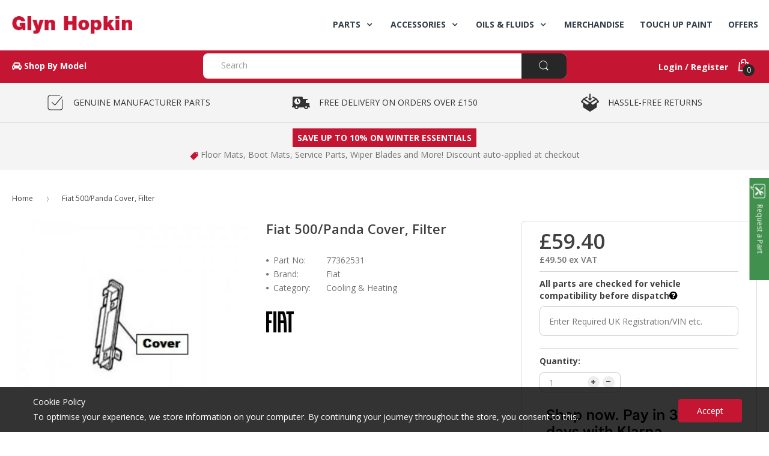

--- FILE ---
content_type: text/html; charset=utf-8
request_url: https://www.glynhopkinpartsonline.co.uk/products/fiat-500-panda-cover-filter-77362531
body_size: 33496
content:
<!doctype html>
<!--[if IE 8]><html lang="en" class="ie8 js"> <![endif]-->
<!--[if (gt IE 9)|!(IE)]><!--><html lang="en" class="js"> <!--<![endif]-->
<head>
 <!-- favicons start -->
<link rel="shortcut icon" href="https://d2638j3z8ek976.cloudfront.net/dfd6a2bbadb81ab98d8f0593f286d1e39c4070e0/1532958070/images/ico/favicon.ico" type="image/x-icon" />
<link rel="apple-touch-icon-precomposed" sizes="144x144" href="https://d2638j3z8ek976.cloudfront.net/dfd6a2bbadb81ab98d8f0593f286d1e39c4070e0/1532958070/images/ico/apple-touch-icon-144-precomposed.png">
<link rel="apple-touch-icon-precomposed" sizes="114x114" href="https://d2638j3z8ek976.cloudfront.net/dfd6a2bbadb81ab98d8f0593f286d1e39c4070e0/1532958070/images/ico/apple-touch-icon-114-precomposed.png">
<link rel="apple-touch-icon-precomposed" sizes="72x72" href="https://d2638j3z8ek976.cloudfront.net/dfd6a2bbadb81ab98d8f0593f286d1e39c4070e0/1532958070/images/ico/apple-touch-icon-72-precomposed.png">
<link rel="apple-touch-icon-precomposed" href="https://d2638j3z8ek976.cloudfront.net/dfd6a2bbadb81ab98d8f0593f286d1e39c4070e0/1532958070/images/ico/apple-touch-icon-57-precomposed.png">
<!-- favicons end -->
<meta charset="UTF-8">
<meta http-equiv="Content-Type" content="text/html; charset=utf-8">
<meta name="viewport" content="width=device-width, initial-scale=1, minimum-scale=1, maximum-scale=1" />
<meta name = "format-detection" content = "telephone=no">
<meta name="theme-color" content="#333e48">
<!-- Canonical link -->
<link rel="canonical" href="https://www.glynhopkinpartsonline.co.uk/products/fiat-500-panda-cover-filter-77362531" />
<!-- Title and description ================================================== -->
<title>Fiat 500/Panda Cover, Filter | 77362531</title> 
  
  <meta name="description" content="Genuine Fiat original equipment part. Supplied as an individual (x1) replacement cover for the particle filter. Note: Chassis number specific part.  " >
  

  
  
  
    
  <!-- Site Verifications ================================================== -->
<meta name="google-site-verification" content="ZSE3Cs6q4WJ8CFIbz7oRbauOJizL6mNWHtvdAlFqxBk" /> 
 <meta name="google-site-verification" content="G3Wvowe0r2HLUtHjJz_RCOhYemgDp5f1ZUrzGBDc1Qo" />
  <meta name="msvalidate.01" content="BF6D2633D44A98437FBB31293344E417" />
  <meta name="p:domain_verify" content="e3afae29bfbd119cc500643a7f9fe365"/>
  <!-- Hotjar Tracking Code for http://www.glynhopkinpartsonline.co.uk -->
<!-- Hotjar Tracking Code for https://www.glynhopkinpartsonline.co.uk/ -->
<script>
    (function(h,o,t,j,a,r){
        h.hj=h.hj||function(){(h.hj.q=h.hj.q||[]).push(arguments)};
        h._hjSettings={hjid:3113813,hjsv:6};
        a=o.getElementsByTagName('head')[0];
        r=o.createElement('script');r.async=1;
        r.src=t+h._hjSettings.hjid+j+h._hjSettings.hjsv;
        a.appendChild(r);
    })(window,document,'https://static.hotjar.com/c/hotjar-','.js?sv=');
</script>
  
  
  <!-- Structured Data  ================================================== -->
  

<meta property="og:type" content="product" />
<meta property="og:title" content="Fiat 500/Panda Cover, Filter" />
<meta property="og:image" content="http://www.glynhopkinpartsonline.co.uk/cdn/shop/products/1510332515_77362531_w400_h400_grande.jpg?v=1541354594" />
<meta property="og:image:secure_url" content="https://www.glynhopkinpartsonline.co.uk/cdn/shop/products/1510332515_77362531_w400_h400_grande.jpg?v=1541354594" /> 
<meta property="og:price:amount" content="59.40" />
<meta property="og:price:currency" content="GBP" />
<meta property="og:description" content="Genuine Fiat original equipment part. Supplied as an individual (x1) replacement cover for the particle filter. Note: Chassis number specific part.  " />
<meta property="og:url" content="https://www.glynhopkinpartsonline.co.uk/products/fiat-500-panda-cover-filter-77362531" />
<meta property="og:site_name" content="Glyn Hopkin Shop" />
  
<link href="//www.glynhopkinpartsonline.co.uk/cdn/shop/t/40/assets/bootstrap.3x.css?v=67010054672053985361724075002" rel="stylesheet" type="text/css" media="all" />
<link href="//www.glynhopkinpartsonline.co.uk/cdn/shop/t/40/assets/jquery.plugin.css?v=7491912441439529171723580498" rel="stylesheet" type="text/css" media="all" />
<link href="//www.glynhopkinpartsonline.co.uk/cdn/shop/t/40/assets/icon.css?v=165241934152291453301723580498" rel="stylesheet" type="text/css" media="all" />
<link href="//www.glynhopkinpartsonline.co.uk/cdn/shop/t/40/assets/bc.global.scss.css?v=68743784898973823981723580498" rel="stylesheet" type="text/css" media="all" />
<link href="//www.glynhopkinpartsonline.co.uk/cdn/shop/t/40/assets/bc.style.scss.css?v=138972864189517918031766019219" rel="stylesheet" type="text/css" media="all" />
<link href="//www.glynhopkinpartsonline.co.uk/cdn/shop/t/40/assets/bc.responsive.scss.css?v=122617869353063592101723580498" rel="stylesheet" type="text/css" media="all" />
  <link href="//fonts.googleapis.com/css?family=Open+Sans:300italic,400italic,600italic,700italic,800italic,400,300,600,700,800" rel='stylesheet' type='text/css'>
<link rel="stylesheet" href="//maxcdn.bootstrapcdn.com/font-awesome/4.5.0/css/font-awesome.min.css">


  

<script src="//www.glynhopkinpartsonline.co.uk/cdn/shop/t/40/assets/jquery-1.9.1.min.js?v=90510092918978950681723580107" ></script>

<script src="//www.glynhopkinpartsonline.co.uk/cdn/shop/t/40/assets/bootstrap.3x.min.js?v=133551432925901452781723580107" defer></script>

<script src="//www.glynhopkinpartsonline.co.uk/cdn/shop/t/40/assets/jquery.easing.1.3.js?v=183302368868080250061723580107" defer></script>
<script src="//www.glynhopkinpartsonline.co.uk/cdn/shop/t/40/assets/modernizr.js?v=48376380639843794271723580107"  async></script>



<script src="//www.glynhopkinpartsonline.co.uk/cdn/shop/t/40/assets/cookies.js?v=12072401458500346291723580107"></script>
<script src="//www.glynhopkinpartsonline.co.uk/cdn/shop/t/40/assets/jquery.fancybox.min.js?v=135284320487376935261723580107"></script>
<script src="//www.glynhopkinpartsonline.co.uk/cdn/shop/t/40/assets/jquery.jgrowl.min.js?v=87227353252943713011723580107" defer></script>
<script src="//www.glynhopkinpartsonline.co.uk/cdn/shop/t/40/assets/jquery.elevatezoom.min.js?v=123601637255686690921723580107" defer></script>
<script src="//www.glynhopkinpartsonline.co.uk/cdn/shop/t/40/assets/jquery.owl.carousel.min.js?v=57676219603733566081723580107" defer></script>
<script src="//www.glynhopkinpartsonline.co.uk/cdn/shop/t/40/assets/jquery.plugin.js?v=53614576917562538061723580107" ></script>
<script src="//www.glynhopkinpartsonline.co.uk/cdn/shop/t/40/assets/jquery.countdown.js?v=129754898085146211131723580107" defer></script>

<script src="//www.glynhopkinpartsonline.co.uk/cdn/shop/t/40/assets/bc.ajax-search.js?v=150171048384233817121762292859" defer></script>



<script src="//www.glynhopkinpartsonline.co.uk/cdn/shop/t/40/assets/option_selection.js?v=15895070327792254761723580107" defer></script>



<script src="//www.glynhopkinpartsonline.co.uk/cdn/shop/t/40/assets/bc.global.js?v=104162943595850680591723580107" defer></script>
<script src="//www.glynhopkinpartsonline.co.uk/cdn/shop/t/40/assets/bc.slider.js?v=50347065550756930071723580107"></script>
<script src="//www.glynhopkinpartsonline.co.uk/cdn/shop/t/40/assets/bc.script.js?v=171835803815491057671723580107"></script>



  <script>window.performance && window.performance.mark && window.performance.mark('shopify.content_for_header.start');</script><meta name="google-site-verification" content="G3Wvowe0r2HLUtHjJz_RCOhYemgDp5f1ZUrzGBDc1Qo">
<meta name="facebook-domain-verification" content="jc2vn8blivydgg3ixna99978gss3l6">
<meta name="facebook-domain-verification" content="4aik9i8mmoi98yw9tpzjt4ha0ad5mk">
<meta id="shopify-digital-wallet" name="shopify-digital-wallet" content="/6522175558/digital_wallets/dialog">
<meta name="shopify-checkout-api-token" content="3a4887266d3a8d65828c17e8ba5e785b">
<link rel="alternate" type="application/json+oembed" href="https://www.glynhopkinpartsonline.co.uk/products/fiat-500-panda-cover-filter-77362531.oembed">
<script async="async" src="/checkouts/internal/preloads.js?locale=en-GB"></script>
<link rel="preconnect" href="https://shop.app" crossorigin="anonymous">
<script async="async" src="https://shop.app/checkouts/internal/preloads.js?locale=en-GB&shop_id=6522175558" crossorigin="anonymous"></script>
<script id="apple-pay-shop-capabilities" type="application/json">{"shopId":6522175558,"countryCode":"GB","currencyCode":"GBP","merchantCapabilities":["supports3DS"],"merchantId":"gid:\/\/shopify\/Shop\/6522175558","merchantName":"Glyn Hopkin Shop","requiredBillingContactFields":["postalAddress","email","phone"],"requiredShippingContactFields":["postalAddress","email","phone"],"shippingType":"shipping","supportedNetworks":["visa","maestro","masterCard","amex","discover","elo"],"total":{"type":"pending","label":"Glyn Hopkin Shop","amount":"1.00"},"shopifyPaymentsEnabled":true,"supportsSubscriptions":true}</script>
<script id="shopify-features" type="application/json">{"accessToken":"3a4887266d3a8d65828c17e8ba5e785b","betas":["rich-media-storefront-analytics"],"domain":"www.glynhopkinpartsonline.co.uk","predictiveSearch":true,"shopId":6522175558,"locale":"en"}</script>
<script>var Shopify = Shopify || {};
Shopify.shop = "glyn-hopkin-limited.myshopify.com";
Shopify.locale = "en";
Shopify.currency = {"active":"GBP","rate":"1.0"};
Shopify.country = "GB";
Shopify.theme = {"name":"Nissan Fun Kit Campaign","id":170644341049,"schema_name":null,"schema_version":null,"theme_store_id":null,"role":"main"};
Shopify.theme.handle = "null";
Shopify.theme.style = {"id":null,"handle":null};
Shopify.cdnHost = "www.glynhopkinpartsonline.co.uk/cdn";
Shopify.routes = Shopify.routes || {};
Shopify.routes.root = "/";</script>
<script type="module">!function(o){(o.Shopify=o.Shopify||{}).modules=!0}(window);</script>
<script>!function(o){function n(){var o=[];function n(){o.push(Array.prototype.slice.apply(arguments))}return n.q=o,n}var t=o.Shopify=o.Shopify||{};t.loadFeatures=n(),t.autoloadFeatures=n()}(window);</script>
<script>
  window.ShopifyPay = window.ShopifyPay || {};
  window.ShopifyPay.apiHost = "shop.app\/pay";
  window.ShopifyPay.redirectState = null;
</script>
<script id="shop-js-analytics" type="application/json">{"pageType":"product"}</script>
<script defer="defer" async type="module" src="//www.glynhopkinpartsonline.co.uk/cdn/shopifycloud/shop-js/modules/v2/client.init-shop-cart-sync_BdyHc3Nr.en.esm.js"></script>
<script defer="defer" async type="module" src="//www.glynhopkinpartsonline.co.uk/cdn/shopifycloud/shop-js/modules/v2/chunk.common_Daul8nwZ.esm.js"></script>
<script type="module">
  await import("//www.glynhopkinpartsonline.co.uk/cdn/shopifycloud/shop-js/modules/v2/client.init-shop-cart-sync_BdyHc3Nr.en.esm.js");
await import("//www.glynhopkinpartsonline.co.uk/cdn/shopifycloud/shop-js/modules/v2/chunk.common_Daul8nwZ.esm.js");

  window.Shopify.SignInWithShop?.initShopCartSync?.({"fedCMEnabled":true,"windoidEnabled":true});

</script>
<script>
  window.Shopify = window.Shopify || {};
  if (!window.Shopify.featureAssets) window.Shopify.featureAssets = {};
  window.Shopify.featureAssets['shop-js'] = {"shop-cart-sync":["modules/v2/client.shop-cart-sync_QYOiDySF.en.esm.js","modules/v2/chunk.common_Daul8nwZ.esm.js"],"init-fed-cm":["modules/v2/client.init-fed-cm_DchLp9rc.en.esm.js","modules/v2/chunk.common_Daul8nwZ.esm.js"],"shop-button":["modules/v2/client.shop-button_OV7bAJc5.en.esm.js","modules/v2/chunk.common_Daul8nwZ.esm.js"],"init-windoid":["modules/v2/client.init-windoid_DwxFKQ8e.en.esm.js","modules/v2/chunk.common_Daul8nwZ.esm.js"],"shop-cash-offers":["modules/v2/client.shop-cash-offers_DWtL6Bq3.en.esm.js","modules/v2/chunk.common_Daul8nwZ.esm.js","modules/v2/chunk.modal_CQq8HTM6.esm.js"],"shop-toast-manager":["modules/v2/client.shop-toast-manager_CX9r1SjA.en.esm.js","modules/v2/chunk.common_Daul8nwZ.esm.js"],"init-shop-email-lookup-coordinator":["modules/v2/client.init-shop-email-lookup-coordinator_UhKnw74l.en.esm.js","modules/v2/chunk.common_Daul8nwZ.esm.js"],"pay-button":["modules/v2/client.pay-button_DzxNnLDY.en.esm.js","modules/v2/chunk.common_Daul8nwZ.esm.js"],"avatar":["modules/v2/client.avatar_BTnouDA3.en.esm.js"],"init-shop-cart-sync":["modules/v2/client.init-shop-cart-sync_BdyHc3Nr.en.esm.js","modules/v2/chunk.common_Daul8nwZ.esm.js"],"shop-login-button":["modules/v2/client.shop-login-button_D8B466_1.en.esm.js","modules/v2/chunk.common_Daul8nwZ.esm.js","modules/v2/chunk.modal_CQq8HTM6.esm.js"],"init-customer-accounts-sign-up":["modules/v2/client.init-customer-accounts-sign-up_C8fpPm4i.en.esm.js","modules/v2/client.shop-login-button_D8B466_1.en.esm.js","modules/v2/chunk.common_Daul8nwZ.esm.js","modules/v2/chunk.modal_CQq8HTM6.esm.js"],"init-shop-for-new-customer-accounts":["modules/v2/client.init-shop-for-new-customer-accounts_CVTO0Ztu.en.esm.js","modules/v2/client.shop-login-button_D8B466_1.en.esm.js","modules/v2/chunk.common_Daul8nwZ.esm.js","modules/v2/chunk.modal_CQq8HTM6.esm.js"],"init-customer-accounts":["modules/v2/client.init-customer-accounts_dRgKMfrE.en.esm.js","modules/v2/client.shop-login-button_D8B466_1.en.esm.js","modules/v2/chunk.common_Daul8nwZ.esm.js","modules/v2/chunk.modal_CQq8HTM6.esm.js"],"shop-follow-button":["modules/v2/client.shop-follow-button_CkZpjEct.en.esm.js","modules/v2/chunk.common_Daul8nwZ.esm.js","modules/v2/chunk.modal_CQq8HTM6.esm.js"],"lead-capture":["modules/v2/client.lead-capture_BntHBhfp.en.esm.js","modules/v2/chunk.common_Daul8nwZ.esm.js","modules/v2/chunk.modal_CQq8HTM6.esm.js"],"checkout-modal":["modules/v2/client.checkout-modal_CfxcYbTm.en.esm.js","modules/v2/chunk.common_Daul8nwZ.esm.js","modules/v2/chunk.modal_CQq8HTM6.esm.js"],"shop-login":["modules/v2/client.shop-login_Da4GZ2H6.en.esm.js","modules/v2/chunk.common_Daul8nwZ.esm.js","modules/v2/chunk.modal_CQq8HTM6.esm.js"],"payment-terms":["modules/v2/client.payment-terms_MV4M3zvL.en.esm.js","modules/v2/chunk.common_Daul8nwZ.esm.js","modules/v2/chunk.modal_CQq8HTM6.esm.js"]};
</script>
<script>(function() {
  var isLoaded = false;
  function asyncLoad() {
    if (isLoaded) return;
    isLoaded = true;
    var urls = ["\/\/d1liekpayvooaz.cloudfront.net\/apps\/customizery\/customizery.js?shop=glyn-hopkin-limited.myshopify.com"];
    for (var i = 0; i < urls.length; i++) {
      var s = document.createElement('script');
      s.type = 'text/javascript';
      s.async = true;
      s.src = urls[i];
      var x = document.getElementsByTagName('script')[0];
      x.parentNode.insertBefore(s, x);
    }
  };
  if(window.attachEvent) {
    window.attachEvent('onload', asyncLoad);
  } else {
    window.addEventListener('load', asyncLoad, false);
  }
})();</script>
<script id="__st">var __st={"a":6522175558,"offset":0,"reqid":"b62695a1-0bb0-48f1-8628-1134847d4fe3-1768950814","pageurl":"www.glynhopkinpartsonline.co.uk\/products\/fiat-500-panda-cover-filter-77362531","u":"b088208dc84b","p":"product","rtyp":"product","rid":1791756107846};</script>
<script>window.ShopifyPaypalV4VisibilityTracking = true;</script>
<script id="captcha-bootstrap">!function(){'use strict';const t='contact',e='account',n='new_comment',o=[[t,t],['blogs',n],['comments',n],[t,'customer']],c=[[e,'customer_login'],[e,'guest_login'],[e,'recover_customer_password'],[e,'create_customer']],r=t=>t.map((([t,e])=>`form[action*='/${t}']:not([data-nocaptcha='true']) input[name='form_type'][value='${e}']`)).join(','),a=t=>()=>t?[...document.querySelectorAll(t)].map((t=>t.form)):[];function s(){const t=[...o],e=r(t);return a(e)}const i='password',u='form_key',d=['recaptcha-v3-token','g-recaptcha-response','h-captcha-response',i],f=()=>{try{return window.sessionStorage}catch{return}},m='__shopify_v',_=t=>t.elements[u];function p(t,e,n=!1){try{const o=window.sessionStorage,c=JSON.parse(o.getItem(e)),{data:r}=function(t){const{data:e,action:n}=t;return t[m]||n?{data:e,action:n}:{data:t,action:n}}(c);for(const[e,n]of Object.entries(r))t.elements[e]&&(t.elements[e].value=n);n&&o.removeItem(e)}catch(o){console.error('form repopulation failed',{error:o})}}const l='form_type',E='cptcha';function T(t){t.dataset[E]=!0}const w=window,h=w.document,L='Shopify',v='ce_forms',y='captcha';let A=!1;((t,e)=>{const n=(g='f06e6c50-85a8-45c8-87d0-21a2b65856fe',I='https://cdn.shopify.com/shopifycloud/storefront-forms-hcaptcha/ce_storefront_forms_captcha_hcaptcha.v1.5.2.iife.js',D={infoText:'Protected by hCaptcha',privacyText:'Privacy',termsText:'Terms'},(t,e,n)=>{const o=w[L][v],c=o.bindForm;if(c)return c(t,g,e,D).then(n);var r;o.q.push([[t,g,e,D],n]),r=I,A||(h.body.append(Object.assign(h.createElement('script'),{id:'captcha-provider',async:!0,src:r})),A=!0)});var g,I,D;w[L]=w[L]||{},w[L][v]=w[L][v]||{},w[L][v].q=[],w[L][y]=w[L][y]||{},w[L][y].protect=function(t,e){n(t,void 0,e),T(t)},Object.freeze(w[L][y]),function(t,e,n,w,h,L){const[v,y,A,g]=function(t,e,n){const i=e?o:[],u=t?c:[],d=[...i,...u],f=r(d),m=r(i),_=r(d.filter((([t,e])=>n.includes(e))));return[a(f),a(m),a(_),s()]}(w,h,L),I=t=>{const e=t.target;return e instanceof HTMLFormElement?e:e&&e.form},D=t=>v().includes(t);t.addEventListener('submit',(t=>{const e=I(t);if(!e)return;const n=D(e)&&!e.dataset.hcaptchaBound&&!e.dataset.recaptchaBound,o=_(e),c=g().includes(e)&&(!o||!o.value);(n||c)&&t.preventDefault(),c&&!n&&(function(t){try{if(!f())return;!function(t){const e=f();if(!e)return;const n=_(t);if(!n)return;const o=n.value;o&&e.removeItem(o)}(t);const e=Array.from(Array(32),(()=>Math.random().toString(36)[2])).join('');!function(t,e){_(t)||t.append(Object.assign(document.createElement('input'),{type:'hidden',name:u})),t.elements[u].value=e}(t,e),function(t,e){const n=f();if(!n)return;const o=[...t.querySelectorAll(`input[type='${i}']`)].map((({name:t})=>t)),c=[...d,...o],r={};for(const[a,s]of new FormData(t).entries())c.includes(a)||(r[a]=s);n.setItem(e,JSON.stringify({[m]:1,action:t.action,data:r}))}(t,e)}catch(e){console.error('failed to persist form',e)}}(e),e.submit())}));const S=(t,e)=>{t&&!t.dataset[E]&&(n(t,e.some((e=>e===t))),T(t))};for(const o of['focusin','change'])t.addEventListener(o,(t=>{const e=I(t);D(e)&&S(e,y())}));const B=e.get('form_key'),M=e.get(l),P=B&&M;t.addEventListener('DOMContentLoaded',(()=>{const t=y();if(P)for(const e of t)e.elements[l].value===M&&p(e,B);[...new Set([...A(),...v().filter((t=>'true'===t.dataset.shopifyCaptcha))])].forEach((e=>S(e,t)))}))}(h,new URLSearchParams(w.location.search),n,t,e,['guest_login'])})(!0,!0)}();</script>
<script integrity="sha256-4kQ18oKyAcykRKYeNunJcIwy7WH5gtpwJnB7kiuLZ1E=" data-source-attribution="shopify.loadfeatures" defer="defer" src="//www.glynhopkinpartsonline.co.uk/cdn/shopifycloud/storefront/assets/storefront/load_feature-a0a9edcb.js" crossorigin="anonymous"></script>
<script crossorigin="anonymous" defer="defer" src="//www.glynhopkinpartsonline.co.uk/cdn/shopifycloud/storefront/assets/shopify_pay/storefront-65b4c6d7.js?v=20250812"></script>
<script data-source-attribution="shopify.dynamic_checkout.dynamic.init">var Shopify=Shopify||{};Shopify.PaymentButton=Shopify.PaymentButton||{isStorefrontPortableWallets:!0,init:function(){window.Shopify.PaymentButton.init=function(){};var t=document.createElement("script");t.src="https://www.glynhopkinpartsonline.co.uk/cdn/shopifycloud/portable-wallets/latest/portable-wallets.en.js",t.type="module",document.head.appendChild(t)}};
</script>
<script data-source-attribution="shopify.dynamic_checkout.buyer_consent">
  function portableWalletsHideBuyerConsent(e){var t=document.getElementById("shopify-buyer-consent"),n=document.getElementById("shopify-subscription-policy-button");t&&n&&(t.classList.add("hidden"),t.setAttribute("aria-hidden","true"),n.removeEventListener("click",e))}function portableWalletsShowBuyerConsent(e){var t=document.getElementById("shopify-buyer-consent"),n=document.getElementById("shopify-subscription-policy-button");t&&n&&(t.classList.remove("hidden"),t.removeAttribute("aria-hidden"),n.addEventListener("click",e))}window.Shopify?.PaymentButton&&(window.Shopify.PaymentButton.hideBuyerConsent=portableWalletsHideBuyerConsent,window.Shopify.PaymentButton.showBuyerConsent=portableWalletsShowBuyerConsent);
</script>
<script data-source-attribution="shopify.dynamic_checkout.cart.bootstrap">document.addEventListener("DOMContentLoaded",(function(){function t(){return document.querySelector("shopify-accelerated-checkout-cart, shopify-accelerated-checkout")}if(t())Shopify.PaymentButton.init();else{new MutationObserver((function(e,n){t()&&(Shopify.PaymentButton.init(),n.disconnect())})).observe(document.body,{childList:!0,subtree:!0})}}));
</script>
<link id="shopify-accelerated-checkout-styles" rel="stylesheet" media="screen" href="https://www.glynhopkinpartsonline.co.uk/cdn/shopifycloud/portable-wallets/latest/accelerated-checkout-backwards-compat.css" crossorigin="anonymous">
<style id="shopify-accelerated-checkout-cart">
        #shopify-buyer-consent {
  margin-top: 1em;
  display: inline-block;
  width: 100%;
}

#shopify-buyer-consent.hidden {
  display: none;
}

#shopify-subscription-policy-button {
  background: none;
  border: none;
  padding: 0;
  text-decoration: underline;
  font-size: inherit;
  cursor: pointer;
}

#shopify-subscription-policy-button::before {
  box-shadow: none;
}

      </style>

<script>window.performance && window.performance.mark && window.performance.mark('shopify.content_for_header.end');</script>
  
<!-- BEGIN app block: shopify://apps/klaviyo-email-marketing-sms/blocks/klaviyo-onsite-embed/2632fe16-c075-4321-a88b-50b567f42507 -->












  <script async src="https://static.klaviyo.com/onsite/js/Y4ibwn/klaviyo.js?company_id=Y4ibwn"></script>
  <script>!function(){if(!window.klaviyo){window._klOnsite=window._klOnsite||[];try{window.klaviyo=new Proxy({},{get:function(n,i){return"push"===i?function(){var n;(n=window._klOnsite).push.apply(n,arguments)}:function(){for(var n=arguments.length,o=new Array(n),w=0;w<n;w++)o[w]=arguments[w];var t="function"==typeof o[o.length-1]?o.pop():void 0,e=new Promise((function(n){window._klOnsite.push([i].concat(o,[function(i){t&&t(i),n(i)}]))}));return e}}})}catch(n){window.klaviyo=window.klaviyo||[],window.klaviyo.push=function(){var n;(n=window._klOnsite).push.apply(n,arguments)}}}}();</script>

  
    <script id="viewed_product">
      if (item == null) {
        var _learnq = _learnq || [];

        var MetafieldReviews = null
        var MetafieldYotpoRating = null
        var MetafieldYotpoCount = null
        var MetafieldLooxRating = null
        var MetafieldLooxCount = null
        var okendoProduct = null
        var okendoProductReviewCount = null
        var okendoProductReviewAverageValue = null
        try {
          // The following fields are used for Customer Hub recently viewed in order to add reviews.
          // This information is not part of __kla_viewed. Instead, it is part of __kla_viewed_reviewed_items
          MetafieldReviews = {};
          MetafieldYotpoRating = null
          MetafieldYotpoCount = null
          MetafieldLooxRating = null
          MetafieldLooxCount = null

          okendoProduct = null
          // If the okendo metafield is not legacy, it will error, which then requires the new json formatted data
          if (okendoProduct && 'error' in okendoProduct) {
            okendoProduct = null
          }
          okendoProductReviewCount = okendoProduct ? okendoProduct.reviewCount : null
          okendoProductReviewAverageValue = okendoProduct ? okendoProduct.reviewAverageValue : null
        } catch (error) {
          console.error('Error in Klaviyo onsite reviews tracking:', error);
        }

        var item = {
          Name: "Fiat 500\/Panda Cover, Filter",
          ProductID: 1791756107846,
          Categories: ["All Products","Cooling \u0026 Heating Parts","Parts","Parts \u0026 Accessories"],
          ImageURL: "https://www.glynhopkinpartsonline.co.uk/cdn/shop/products/1510332515_77362531_w400_h400_grande.jpg?v=1541354594",
          URL: "https://www.glynhopkinpartsonline.co.uk/products/fiat-500-panda-cover-filter-77362531",
          Brand: "Fiat",
          Price: "£49.50",
          Value: "49.50",
          CompareAtPrice: "£0.00"
        };
        _learnq.push(['track', 'Viewed Product', item]);
        _learnq.push(['trackViewedItem', {
          Title: item.Name,
          ItemId: item.ProductID,
          Categories: item.Categories,
          ImageUrl: item.ImageURL,
          Url: item.URL,
          Metadata: {
            Brand: item.Brand,
            Price: item.Price,
            Value: item.Value,
            CompareAtPrice: item.CompareAtPrice
          },
          metafields:{
            reviews: MetafieldReviews,
            yotpo:{
              rating: MetafieldYotpoRating,
              count: MetafieldYotpoCount,
            },
            loox:{
              rating: MetafieldLooxRating,
              count: MetafieldLooxCount,
            },
            okendo: {
              rating: okendoProductReviewAverageValue,
              count: okendoProductReviewCount,
            }
          }
        }]);
      }
    </script>
  




  <script>
    window.klaviyoReviewsProductDesignMode = false
  </script>







<!-- END app block --><link href="https://monorail-edge.shopifysvc.com" rel="dns-prefetch">
<script>(function(){if ("sendBeacon" in navigator && "performance" in window) {try {var session_token_from_headers = performance.getEntriesByType('navigation')[0].serverTiming.find(x => x.name == '_s').description;} catch {var session_token_from_headers = undefined;}var session_cookie_matches = document.cookie.match(/_shopify_s=([^;]*)/);var session_token_from_cookie = session_cookie_matches && session_cookie_matches.length === 2 ? session_cookie_matches[1] : "";var session_token = session_token_from_headers || session_token_from_cookie || "";function handle_abandonment_event(e) {var entries = performance.getEntries().filter(function(entry) {return /monorail-edge.shopifysvc.com/.test(entry.name);});if (!window.abandonment_tracked && entries.length === 0) {window.abandonment_tracked = true;var currentMs = Date.now();var navigation_start = performance.timing.navigationStart;var payload = {shop_id: 6522175558,url: window.location.href,navigation_start,duration: currentMs - navigation_start,session_token,page_type: "product"};window.navigator.sendBeacon("https://monorail-edge.shopifysvc.com/v1/produce", JSON.stringify({schema_id: "online_store_buyer_site_abandonment/1.1",payload: payload,metadata: {event_created_at_ms: currentMs,event_sent_at_ms: currentMs}}));}}window.addEventListener('pagehide', handle_abandonment_event);}}());</script>
<script id="web-pixels-manager-setup">(function e(e,d,r,n,o){if(void 0===o&&(o={}),!Boolean(null===(a=null===(i=window.Shopify)||void 0===i?void 0:i.analytics)||void 0===a?void 0:a.replayQueue)){var i,a;window.Shopify=window.Shopify||{};var t=window.Shopify;t.analytics=t.analytics||{};var s=t.analytics;s.replayQueue=[],s.publish=function(e,d,r){return s.replayQueue.push([e,d,r]),!0};try{self.performance.mark("wpm:start")}catch(e){}var l=function(){var e={modern:/Edge?\/(1{2}[4-9]|1[2-9]\d|[2-9]\d{2}|\d{4,})\.\d+(\.\d+|)|Firefox\/(1{2}[4-9]|1[2-9]\d|[2-9]\d{2}|\d{4,})\.\d+(\.\d+|)|Chrom(ium|e)\/(9{2}|\d{3,})\.\d+(\.\d+|)|(Maci|X1{2}).+ Version\/(15\.\d+|(1[6-9]|[2-9]\d|\d{3,})\.\d+)([,.]\d+|)( \(\w+\)|)( Mobile\/\w+|) Safari\/|Chrome.+OPR\/(9{2}|\d{3,})\.\d+\.\d+|(CPU[ +]OS|iPhone[ +]OS|CPU[ +]iPhone|CPU IPhone OS|CPU iPad OS)[ +]+(15[._]\d+|(1[6-9]|[2-9]\d|\d{3,})[._]\d+)([._]\d+|)|Android:?[ /-](13[3-9]|1[4-9]\d|[2-9]\d{2}|\d{4,})(\.\d+|)(\.\d+|)|Android.+Firefox\/(13[5-9]|1[4-9]\d|[2-9]\d{2}|\d{4,})\.\d+(\.\d+|)|Android.+Chrom(ium|e)\/(13[3-9]|1[4-9]\d|[2-9]\d{2}|\d{4,})\.\d+(\.\d+|)|SamsungBrowser\/([2-9]\d|\d{3,})\.\d+/,legacy:/Edge?\/(1[6-9]|[2-9]\d|\d{3,})\.\d+(\.\d+|)|Firefox\/(5[4-9]|[6-9]\d|\d{3,})\.\d+(\.\d+|)|Chrom(ium|e)\/(5[1-9]|[6-9]\d|\d{3,})\.\d+(\.\d+|)([\d.]+$|.*Safari\/(?![\d.]+ Edge\/[\d.]+$))|(Maci|X1{2}).+ Version\/(10\.\d+|(1[1-9]|[2-9]\d|\d{3,})\.\d+)([,.]\d+|)( \(\w+\)|)( Mobile\/\w+|) Safari\/|Chrome.+OPR\/(3[89]|[4-9]\d|\d{3,})\.\d+\.\d+|(CPU[ +]OS|iPhone[ +]OS|CPU[ +]iPhone|CPU IPhone OS|CPU iPad OS)[ +]+(10[._]\d+|(1[1-9]|[2-9]\d|\d{3,})[._]\d+)([._]\d+|)|Android:?[ /-](13[3-9]|1[4-9]\d|[2-9]\d{2}|\d{4,})(\.\d+|)(\.\d+|)|Mobile Safari.+OPR\/([89]\d|\d{3,})\.\d+\.\d+|Android.+Firefox\/(13[5-9]|1[4-9]\d|[2-9]\d{2}|\d{4,})\.\d+(\.\d+|)|Android.+Chrom(ium|e)\/(13[3-9]|1[4-9]\d|[2-9]\d{2}|\d{4,})\.\d+(\.\d+|)|Android.+(UC? ?Browser|UCWEB|U3)[ /]?(15\.([5-9]|\d{2,})|(1[6-9]|[2-9]\d|\d{3,})\.\d+)\.\d+|SamsungBrowser\/(5\.\d+|([6-9]|\d{2,})\.\d+)|Android.+MQ{2}Browser\/(14(\.(9|\d{2,})|)|(1[5-9]|[2-9]\d|\d{3,})(\.\d+|))(\.\d+|)|K[Aa][Ii]OS\/(3\.\d+|([4-9]|\d{2,})\.\d+)(\.\d+|)/},d=e.modern,r=e.legacy,n=navigator.userAgent;return n.match(d)?"modern":n.match(r)?"legacy":"unknown"}(),u="modern"===l?"modern":"legacy",c=(null!=n?n:{modern:"",legacy:""})[u],f=function(e){return[e.baseUrl,"/wpm","/b",e.hashVersion,"modern"===e.buildTarget?"m":"l",".js"].join("")}({baseUrl:d,hashVersion:r,buildTarget:u}),m=function(e){var d=e.version,r=e.bundleTarget,n=e.surface,o=e.pageUrl,i=e.monorailEndpoint;return{emit:function(e){var a=e.status,t=e.errorMsg,s=(new Date).getTime(),l=JSON.stringify({metadata:{event_sent_at_ms:s},events:[{schema_id:"web_pixels_manager_load/3.1",payload:{version:d,bundle_target:r,page_url:o,status:a,surface:n,error_msg:t},metadata:{event_created_at_ms:s}}]});if(!i)return console&&console.warn&&console.warn("[Web Pixels Manager] No Monorail endpoint provided, skipping logging."),!1;try{return self.navigator.sendBeacon.bind(self.navigator)(i,l)}catch(e){}var u=new XMLHttpRequest;try{return u.open("POST",i,!0),u.setRequestHeader("Content-Type","text/plain"),u.send(l),!0}catch(e){return console&&console.warn&&console.warn("[Web Pixels Manager] Got an unhandled error while logging to Monorail."),!1}}}}({version:r,bundleTarget:l,surface:e.surface,pageUrl:self.location.href,monorailEndpoint:e.monorailEndpoint});try{o.browserTarget=l,function(e){var d=e.src,r=e.async,n=void 0===r||r,o=e.onload,i=e.onerror,a=e.sri,t=e.scriptDataAttributes,s=void 0===t?{}:t,l=document.createElement("script"),u=document.querySelector("head"),c=document.querySelector("body");if(l.async=n,l.src=d,a&&(l.integrity=a,l.crossOrigin="anonymous"),s)for(var f in s)if(Object.prototype.hasOwnProperty.call(s,f))try{l.dataset[f]=s[f]}catch(e){}if(o&&l.addEventListener("load",o),i&&l.addEventListener("error",i),u)u.appendChild(l);else{if(!c)throw new Error("Did not find a head or body element to append the script");c.appendChild(l)}}({src:f,async:!0,onload:function(){if(!function(){var e,d;return Boolean(null===(d=null===(e=window.Shopify)||void 0===e?void 0:e.analytics)||void 0===d?void 0:d.initialized)}()){var d=window.webPixelsManager.init(e)||void 0;if(d){var r=window.Shopify.analytics;r.replayQueue.forEach((function(e){var r=e[0],n=e[1],o=e[2];d.publishCustomEvent(r,n,o)})),r.replayQueue=[],r.publish=d.publishCustomEvent,r.visitor=d.visitor,r.initialized=!0}}},onerror:function(){return m.emit({status:"failed",errorMsg:"".concat(f," has failed to load")})},sri:function(e){var d=/^sha384-[A-Za-z0-9+/=]+$/;return"string"==typeof e&&d.test(e)}(c)?c:"",scriptDataAttributes:o}),m.emit({status:"loading"})}catch(e){m.emit({status:"failed",errorMsg:(null==e?void 0:e.message)||"Unknown error"})}}})({shopId: 6522175558,storefrontBaseUrl: "https://www.glynhopkinpartsonline.co.uk",extensionsBaseUrl: "https://extensions.shopifycdn.com/cdn/shopifycloud/web-pixels-manager",monorailEndpoint: "https://monorail-edge.shopifysvc.com/unstable/produce_batch",surface: "storefront-renderer",enabledBetaFlags: ["2dca8a86"],webPixelsConfigList: [{"id":"827490617","configuration":"{\"config\":\"{\\\"pixel_id\\\":\\\"G-JEHWDQNHWG\\\",\\\"target_country\\\":\\\"GB\\\",\\\"gtag_events\\\":[{\\\"type\\\":\\\"begin_checkout\\\",\\\"action_label\\\":\\\"G-JEHWDQNHWG\\\"},{\\\"type\\\":\\\"search\\\",\\\"action_label\\\":\\\"G-JEHWDQNHWG\\\"},{\\\"type\\\":\\\"view_item\\\",\\\"action_label\\\":[\\\"G-JEHWDQNHWG\\\",\\\"MC-9LZH1SWY63\\\"]},{\\\"type\\\":\\\"purchase\\\",\\\"action_label\\\":[\\\"G-JEHWDQNHWG\\\",\\\"MC-9LZH1SWY63\\\"]},{\\\"type\\\":\\\"page_view\\\",\\\"action_label\\\":[\\\"G-JEHWDQNHWG\\\",\\\"MC-9LZH1SWY63\\\"]},{\\\"type\\\":\\\"add_payment_info\\\",\\\"action_label\\\":\\\"G-JEHWDQNHWG\\\"},{\\\"type\\\":\\\"add_to_cart\\\",\\\"action_label\\\":\\\"G-JEHWDQNHWG\\\"}],\\\"enable_monitoring_mode\\\":false}\"}","eventPayloadVersion":"v1","runtimeContext":"OPEN","scriptVersion":"b2a88bafab3e21179ed38636efcd8a93","type":"APP","apiClientId":1780363,"privacyPurposes":[],"dataSharingAdjustments":{"protectedCustomerApprovalScopes":["read_customer_address","read_customer_email","read_customer_name","read_customer_personal_data","read_customer_phone"]}},{"id":"shopify-app-pixel","configuration":"{}","eventPayloadVersion":"v1","runtimeContext":"STRICT","scriptVersion":"0450","apiClientId":"shopify-pixel","type":"APP","privacyPurposes":["ANALYTICS","MARKETING"]},{"id":"shopify-custom-pixel","eventPayloadVersion":"v1","runtimeContext":"LAX","scriptVersion":"0450","apiClientId":"shopify-pixel","type":"CUSTOM","privacyPurposes":["ANALYTICS","MARKETING"]}],isMerchantRequest: false,initData: {"shop":{"name":"Glyn Hopkin Shop","paymentSettings":{"currencyCode":"GBP"},"myshopifyDomain":"glyn-hopkin-limited.myshopify.com","countryCode":"GB","storefrontUrl":"https:\/\/www.glynhopkinpartsonline.co.uk"},"customer":null,"cart":null,"checkout":null,"productVariants":[{"price":{"amount":49.5,"currencyCode":"GBP"},"product":{"title":"Fiat 500\/Panda Cover, Filter","vendor":"Fiat","id":"1791756107846","untranslatedTitle":"Fiat 500\/Panda Cover, Filter","url":"\/products\/fiat-500-panda-cover-filter-77362531","type":"Cooling \u0026 Heating"},"id":"17695096143942","image":{"src":"\/\/www.glynhopkinpartsonline.co.uk\/cdn\/shop\/products\/1510332515_77362531_w400_h400.jpg?v=1541354594"},"sku":"77362531","title":"Default Title","untranslatedTitle":"Default Title"}],"purchasingCompany":null},},"https://www.glynhopkinpartsonline.co.uk/cdn","fcfee988w5aeb613cpc8e4bc33m6693e112",{"modern":"","legacy":""},{"shopId":"6522175558","storefrontBaseUrl":"https:\/\/www.glynhopkinpartsonline.co.uk","extensionBaseUrl":"https:\/\/extensions.shopifycdn.com\/cdn\/shopifycloud\/web-pixels-manager","surface":"storefront-renderer","enabledBetaFlags":"[\"2dca8a86\"]","isMerchantRequest":"false","hashVersion":"fcfee988w5aeb613cpc8e4bc33m6693e112","publish":"custom","events":"[[\"page_viewed\",{}],[\"product_viewed\",{\"productVariant\":{\"price\":{\"amount\":49.5,\"currencyCode\":\"GBP\"},\"product\":{\"title\":\"Fiat 500\/Panda Cover, Filter\",\"vendor\":\"Fiat\",\"id\":\"1791756107846\",\"untranslatedTitle\":\"Fiat 500\/Panda Cover, Filter\",\"url\":\"\/products\/fiat-500-panda-cover-filter-77362531\",\"type\":\"Cooling \u0026 Heating\"},\"id\":\"17695096143942\",\"image\":{\"src\":\"\/\/www.glynhopkinpartsonline.co.uk\/cdn\/shop\/products\/1510332515_77362531_w400_h400.jpg?v=1541354594\"},\"sku\":\"77362531\",\"title\":\"Default Title\",\"untranslatedTitle\":\"Default Title\"}}]]"});</script><script>
  window.ShopifyAnalytics = window.ShopifyAnalytics || {};
  window.ShopifyAnalytics.meta = window.ShopifyAnalytics.meta || {};
  window.ShopifyAnalytics.meta.currency = 'GBP';
  var meta = {"product":{"id":1791756107846,"gid":"gid:\/\/shopify\/Product\/1791756107846","vendor":"Fiat","type":"Cooling \u0026 Heating","handle":"fiat-500-panda-cover-filter-77362531","variants":[{"id":17695096143942,"price":4950,"name":"Fiat 500\/Panda Cover, Filter","public_title":null,"sku":"77362531"}],"remote":false},"page":{"pageType":"product","resourceType":"product","resourceId":1791756107846,"requestId":"b62695a1-0bb0-48f1-8628-1134847d4fe3-1768950814"}};
  for (var attr in meta) {
    window.ShopifyAnalytics.meta[attr] = meta[attr];
  }
</script>
<script class="analytics">
  (function () {
    var customDocumentWrite = function(content) {
      var jquery = null;

      if (window.jQuery) {
        jquery = window.jQuery;
      } else if (window.Checkout && window.Checkout.$) {
        jquery = window.Checkout.$;
      }

      if (jquery) {
        jquery('body').append(content);
      }
    };

    var hasLoggedConversion = function(token) {
      if (token) {
        return document.cookie.indexOf('loggedConversion=' + token) !== -1;
      }
      return false;
    }

    var setCookieIfConversion = function(token) {
      if (token) {
        var twoMonthsFromNow = new Date(Date.now());
        twoMonthsFromNow.setMonth(twoMonthsFromNow.getMonth() + 2);

        document.cookie = 'loggedConversion=' + token + '; expires=' + twoMonthsFromNow;
      }
    }

    var trekkie = window.ShopifyAnalytics.lib = window.trekkie = window.trekkie || [];
    if (trekkie.integrations) {
      return;
    }
    trekkie.methods = [
      'identify',
      'page',
      'ready',
      'track',
      'trackForm',
      'trackLink'
    ];
    trekkie.factory = function(method) {
      return function() {
        var args = Array.prototype.slice.call(arguments);
        args.unshift(method);
        trekkie.push(args);
        return trekkie;
      };
    };
    for (var i = 0; i < trekkie.methods.length; i++) {
      var key = trekkie.methods[i];
      trekkie[key] = trekkie.factory(key);
    }
    trekkie.load = function(config) {
      trekkie.config = config || {};
      trekkie.config.initialDocumentCookie = document.cookie;
      var first = document.getElementsByTagName('script')[0];
      var script = document.createElement('script');
      script.type = 'text/javascript';
      script.onerror = function(e) {
        var scriptFallback = document.createElement('script');
        scriptFallback.type = 'text/javascript';
        scriptFallback.onerror = function(error) {
                var Monorail = {
      produce: function produce(monorailDomain, schemaId, payload) {
        var currentMs = new Date().getTime();
        var event = {
          schema_id: schemaId,
          payload: payload,
          metadata: {
            event_created_at_ms: currentMs,
            event_sent_at_ms: currentMs
          }
        };
        return Monorail.sendRequest("https://" + monorailDomain + "/v1/produce", JSON.stringify(event));
      },
      sendRequest: function sendRequest(endpointUrl, payload) {
        // Try the sendBeacon API
        if (window && window.navigator && typeof window.navigator.sendBeacon === 'function' && typeof window.Blob === 'function' && !Monorail.isIos12()) {
          var blobData = new window.Blob([payload], {
            type: 'text/plain'
          });

          if (window.navigator.sendBeacon(endpointUrl, blobData)) {
            return true;
          } // sendBeacon was not successful

        } // XHR beacon

        var xhr = new XMLHttpRequest();

        try {
          xhr.open('POST', endpointUrl);
          xhr.setRequestHeader('Content-Type', 'text/plain');
          xhr.send(payload);
        } catch (e) {
          console.log(e);
        }

        return false;
      },
      isIos12: function isIos12() {
        return window.navigator.userAgent.lastIndexOf('iPhone; CPU iPhone OS 12_') !== -1 || window.navigator.userAgent.lastIndexOf('iPad; CPU OS 12_') !== -1;
      }
    };
    Monorail.produce('monorail-edge.shopifysvc.com',
      'trekkie_storefront_load_errors/1.1',
      {shop_id: 6522175558,
      theme_id: 170644341049,
      app_name: "storefront",
      context_url: window.location.href,
      source_url: "//www.glynhopkinpartsonline.co.uk/cdn/s/trekkie.storefront.cd680fe47e6c39ca5d5df5f0a32d569bc48c0f27.min.js"});

        };
        scriptFallback.async = true;
        scriptFallback.src = '//www.glynhopkinpartsonline.co.uk/cdn/s/trekkie.storefront.cd680fe47e6c39ca5d5df5f0a32d569bc48c0f27.min.js';
        first.parentNode.insertBefore(scriptFallback, first);
      };
      script.async = true;
      script.src = '//www.glynhopkinpartsonline.co.uk/cdn/s/trekkie.storefront.cd680fe47e6c39ca5d5df5f0a32d569bc48c0f27.min.js';
      first.parentNode.insertBefore(script, first);
    };
    trekkie.load(
      {"Trekkie":{"appName":"storefront","development":false,"defaultAttributes":{"shopId":6522175558,"isMerchantRequest":null,"themeId":170644341049,"themeCityHash":"6501312619608354546","contentLanguage":"en","currency":"GBP","eventMetadataId":"0a1eb076-10a2-40e1-ab60-dea24955b861"},"isServerSideCookieWritingEnabled":true,"monorailRegion":"shop_domain","enabledBetaFlags":["65f19447"]},"Session Attribution":{},"S2S":{"facebookCapiEnabled":false,"source":"trekkie-storefront-renderer","apiClientId":580111}}
    );

    var loaded = false;
    trekkie.ready(function() {
      if (loaded) return;
      loaded = true;

      window.ShopifyAnalytics.lib = window.trekkie;

      var originalDocumentWrite = document.write;
      document.write = customDocumentWrite;
      try { window.ShopifyAnalytics.merchantGoogleAnalytics.call(this); } catch(error) {};
      document.write = originalDocumentWrite;

      window.ShopifyAnalytics.lib.page(null,{"pageType":"product","resourceType":"product","resourceId":1791756107846,"requestId":"b62695a1-0bb0-48f1-8628-1134847d4fe3-1768950814","shopifyEmitted":true});

      var match = window.location.pathname.match(/checkouts\/(.+)\/(thank_you|post_purchase)/)
      var token = match? match[1]: undefined;
      if (!hasLoggedConversion(token)) {
        setCookieIfConversion(token);
        window.ShopifyAnalytics.lib.track("Viewed Product",{"currency":"GBP","variantId":17695096143942,"productId":1791756107846,"productGid":"gid:\/\/shopify\/Product\/1791756107846","name":"Fiat 500\/Panda Cover, Filter","price":"49.50","sku":"77362531","brand":"Fiat","variant":null,"category":"Cooling \u0026 Heating","nonInteraction":true,"remote":false},undefined,undefined,{"shopifyEmitted":true});
      window.ShopifyAnalytics.lib.track("monorail:\/\/trekkie_storefront_viewed_product\/1.1",{"currency":"GBP","variantId":17695096143942,"productId":1791756107846,"productGid":"gid:\/\/shopify\/Product\/1791756107846","name":"Fiat 500\/Panda Cover, Filter","price":"49.50","sku":"77362531","brand":"Fiat","variant":null,"category":"Cooling \u0026 Heating","nonInteraction":true,"remote":false,"referer":"https:\/\/www.glynhopkinpartsonline.co.uk\/products\/fiat-500-panda-cover-filter-77362531"});
      }
    });


        var eventsListenerScript = document.createElement('script');
        eventsListenerScript.async = true;
        eventsListenerScript.src = "//www.glynhopkinpartsonline.co.uk/cdn/shopifycloud/storefront/assets/shop_events_listener-3da45d37.js";
        document.getElementsByTagName('head')[0].appendChild(eventsListenerScript);

})();</script>
  <script>
  if (!window.ga || (window.ga && typeof window.ga !== 'function')) {
    window.ga = function ga() {
      (window.ga.q = window.ga.q || []).push(arguments);
      if (window.Shopify && window.Shopify.analytics && typeof window.Shopify.analytics.publish === 'function') {
        window.Shopify.analytics.publish("ga_stub_called", {}, {sendTo: "google_osp_migration"});
      }
      console.error("Shopify's Google Analytics stub called with:", Array.from(arguments), "\nSee https://help.shopify.com/manual/promoting-marketing/pixels/pixel-migration#google for more information.");
    };
    if (window.Shopify && window.Shopify.analytics && typeof window.Shopify.analytics.publish === 'function') {
      window.Shopify.analytics.publish("ga_stub_initialized", {}, {sendTo: "google_osp_migration"});
    }
  }
</script>
<script
  defer
  src="https://www.glynhopkinpartsonline.co.uk/cdn/shopifycloud/perf-kit/shopify-perf-kit-3.0.4.min.js"
  data-application="storefront-renderer"
  data-shop-id="6522175558"
  data-render-region="gcp-us-east1"
  data-page-type="product"
  data-theme-instance-id="170644341049"
  data-theme-name=""
  data-theme-version=""
  data-monorail-region="shop_domain"
  data-resource-timing-sampling-rate="10"
  data-shs="true"
  data-shs-beacon="true"
  data-shs-export-with-fetch="true"
  data-shs-logs-sample-rate="1"
  data-shs-beacon-endpoint="https://www.glynhopkinpartsonline.co.uk/api/collect"
></script>
</head>

<body class="templateProduct">
  
  
  <div class="boxes-wrapper">
    
    <!-- Begin Menu Mobile-->
<div class="mobile-version visible-xs visible-sm">
  <div class="menu-mobile navbar">
    <div class="nav-collapse is-mobile-nav">
      <ul class="main-nav">
          <li class="li-on-mobile">
          <span><a href="/account/login"><i class="fa fa-user"></i><span> LOGIN / REGISTER</a></span>
        </li>
        
        


  

	

    
	  
      

      
        

        
        
        

	
      <li class="dropdown mega-menu">
        <a href="/collections/parts" class="dropdown-link">
          <span>PARTS</span>
        </a>

        
        <span class="expand">
          <i class="fa fa-angle-right hidden-xs hidden-sm"></i>
          <i class="fa fa-plus visible-xs visible-sm"></i>
        </span>
        

        















<div class="dropdown-menu dropdown-menu-1 column-4" style="min-height: 200px; background: #ffffff;">
    <div class="row">

      

        

        

          
          
          

          <div class="mega-col mega-col-1 col-sm-3">

            
              

              

                
                
                <div class="dropdown mega-sub-link">
                  <a href="/collections/body-trim" class="dropdown-link">
                    <span>Body & Trim</span>
                  </a>
                  
                  <span class="expand">
                    <i class="fa fa-angle-down hidden-xs hidden-sm"></i>
                    <i class="fa fa-plus visible-xs visible-sm"></i>
                  </span>
                  
                  <ul class="dropdown-menu dropdown-menu-sub">
                    
                    <li><a href="/collections/badges-decals">Badges & Decals</a></li>
                    
                    <li><a href="/collections/body-parts">Body</a></li>
                    
                    <li><a href="/collections/bolts-screws">Bolts & Screws</a></li>
                    
                    <li><a href="/collections/door-handles-locks">Door Handles & Locks</a></li>
                    
                    <li><a href="/collections/interior-exterior-trim">Interior & Exterior Trim</a></li>
                    
                    <li><a href="/collections/lamps-lighting">Lamps & Lighting</a></li>
                    
                    <li><a href="/collections/wing-mirrors">Wing Mirrors</a></li>
                    
                  </ul>
                </div>
                

              

                
                
                <div class="mega-sub-link"><a tabindex="-4" href="/collections/motor-oils-fluids"><span>Motor Oils & Fluids</span></a></div>
                

              

                
                
                <div class="mega-sub-link"><a tabindex="-4" href="/collections/fuel-exhaust-parts"><span>Fuel & Exhaust</span></a></div>
                

              

            

          </div>

        

      

        

        

          
          
          

          <div class="mega-col mega-col-2 col-sm-3">

            
              

              

                
                
                <div class="dropdown mega-sub-link">
                  <a href="/collections/braking" class="dropdown-link">
                    <span>Braking</span>
                  </a>
                  
                  <span class="expand">
                    <i class="fa fa-angle-down hidden-xs hidden-sm"></i>
                    <i class="fa fa-plus visible-xs visible-sm"></i>
                  </span>
                  
                  <ul class="dropdown-menu dropdown-menu-sub">
                    
                    <li><a href="/collections/brake-pads">Brake Pads</a></li>
                    
                    <li><a href="/collections/brake-discs">Brake Discs</a></li>
                    
                    <li><a href="/collections/other-braking">Other Braking</a></li>
                    
                  </ul>
                </div>
                

              

                
                
                <div class="mega-sub-link"><a tabindex="-4" href="/collections/cooling-heating-parts"><span>Cooling & Heating</span></a></div>
                

              

                
                
                <div class="dropdown mega-sub-link">
                  <a href="/collections/electrical-parts" class="dropdown-link">
                    <span>Electrical</span>
                  </a>
                  
                  <span class="expand">
                    <i class="fa fa-angle-down hidden-xs hidden-sm"></i>
                    <i class="fa fa-plus visible-xs visible-sm"></i>
                  </span>
                  
                  <ul class="dropdown-menu dropdown-menu-sub">
                    
                    <li><a href="/collections/body-electrical-parts">Body Electrical</a></li>
                    
                    <li><a href="/collections/engine-electrical-parts">Engine Electrical </a></li>
                    
                  </ul>
                </div>
                

              

                
                
                <div class="mega-sub-link"><a tabindex="-4" href="/collections/engine-parts"><span>Engine</span></a></div>
                

              

            

          </div>

        

      

        

        

          
          
          

          <div class="mega-col mega-col-3 col-sm-3">

            
              

              

                
                
                <div class="mega-sub-link"><a tabindex="-4" href="/collections/value-parts"><span>Value Parts</span></a></div>
                

              

                
                
                <div class="mega-sub-link"><a tabindex="-4" href="/collections/owners-manuals"><span>Owners Manuals</span></a></div>
                

              

                
                
                <div class="dropdown mega-sub-link">
                  <a href="/collections/routine-maintenance" class="dropdown-link">
                    <span>Routine Maintenance</span>
                  </a>
                  
                  <span class="expand">
                    <i class="fa fa-angle-down hidden-xs hidden-sm"></i>
                    <i class="fa fa-plus visible-xs visible-sm"></i>
                  </span>
                  
                  <ul class="dropdown-menu dropdown-menu-sub">
                    
                    <li><a href="/collections/pollen-filters">Pollen Filters</a></li>
                    
                    <li><a href="/collections/oil-filters">Oil Filters</a></li>
                    
                    <li><a href="/collections/air-filters">Air Filters</a></li>
                    
                    <li><a href="/collections/spark-plugs-glow-plugs">Spark Plugs & Glow Plugs</a></li>
                    
                    <li><a href="/collections/bulbs">Bulbs</a></li>
                    
                    <li><a href="/collections/service-kits">Service Kits</a></li>
                    
                  </ul>
                </div>
                

              

                
                
                <div class="mega-sub-link"><a tabindex="-4" href="/collections/steering-suspension"><span>Steering & Suspension</span></a></div>
                

              

            

          </div>

        

      

        

        

          
          
          

          <div class="mega-col mega-col-4 col-sm-3">

            
              

              

                
                
                <div class="dropdown mega-sub-link">
                  <a href="/collections/breakdown-wheel-security" class="dropdown-link">
                    <span>Breakdown & Wheel Security</span>
                  </a>
                  
                  <span class="expand">
                    <i class="fa fa-angle-down hidden-xs hidden-sm"></i>
                    <i class="fa fa-plus visible-xs visible-sm"></i>
                  </span>
                  
                  <ul class="dropdown-menu dropdown-menu-sub">
                    
                    <li><a href="/collections/spare-wheels-tools">Spare Wheels & Tools</a></li>
                    
                    <li><a href="/collections/locking-wheel-nuts-keys">Locking Wheel Nuts & Keys</a></li>
                    
                  </ul>
                </div>
                

              

                
                
                <div class="mega-sub-link"><a tabindex="-4" href="/collections/transmission"><span>Transmission</span></a></div>
                

              

                
                
                <div class="dropdown mega-sub-link">
                  <a href="/collections/windscreen" class="dropdown-link">
                    <span>Windscreen</span>
                  </a>
                  
                  <span class="expand">
                    <i class="fa fa-angle-down hidden-xs hidden-sm"></i>
                    <i class="fa fa-plus visible-xs visible-sm"></i>
                  </span>
                  
                  <ul class="dropdown-menu dropdown-menu-sub">
                    
                    <li><a href="/collections/front-wiper-blades">Front Wiper Blades</a></li>
                    
                    <li><a href="/collections/rear-wiper-blades">Rear Wiper Blades</a></li>
                    
                    <li><a href="/collections/windscreen-washer-system">Windscreen Washer System</a></li>
                    
                  </ul>
                </div>
                

              

            

          </div>

        

      

    </div>
</div>
      </li>

	

  



        
        


  

	

    
	  
      

      

    
	  
      

      

    
	  
      

      
        

        
        
        

	
      <li class="dropdown mega-menu">
        <a href="/collections/accessories" class="dropdown-link">
          <span>ACCESSORIES</span>
        </a>

        
        <span class="expand">
          <i class="fa fa-angle-right hidden-xs hidden-sm"></i>
          <i class="fa fa-plus visible-xs visible-sm"></i>
        </span>
        

        















<div class="dropdown-menu dropdown-menu-3 column-4" style="min-height: 300px; background: #ffffff;">
    <div class="row">

      

        

        

          
          
          

          <div class="mega-col mega-col-1 col-sm-4">

            
              

              

                
                
                <div class="mega-sub-link"><a tabindex="-4" href="/collections/accessory-packs"><span>Accessory Packs</span></a></div>
                

              

                
                
                <div class="mega-sub-link"><a tabindex="-4" href="/collections/wheels-trims"><span>Wheels & Trims</span></a></div>
                

              

                
                
                <div class="dropdown mega-sub-link">
                  <a href="/collections/travel-accessories" class="dropdown-link">
                    <span>Travel Accessories</span>
                  </a>
                  
                  <span class="expand">
                    <i class="fa fa-angle-down hidden-xs hidden-sm"></i>
                    <i class="fa fa-plus visible-xs visible-sm"></i>
                  </span>
                  
                  <ul class="dropdown-menu dropdown-menu-sub">
                    
                    <li><a href="/collections/dog-guards">Dog Guards</a></li>
                    
                    <li><a href="/collections/tow-bars">Tow Bars</a></li>
                    
                    <li><a href="/collections/roof-exterior-storage">Roof & Exterior Storage</a></li>
                    
                    <li><a href="/collections/safety-accessories">Safety Accessories</a></li>
                    
                  </ul>
                </div>
                

              

            

          </div>

        

      

        

        

          
          
          

          <div class="mega-col mega-col-2 col-sm-4">

            
              

              

                
                
                <div class="mega-sub-link"><a tabindex="-4" href="/collections/communication-technology"><span>Communication & Technology</span></a></div>
                

              

                
                
                <div class="mega-sub-link"><a tabindex="-4" href="/pages/electric-vehicle-charging-cables"><span>Electric Vehicle Charging Cables</span></a></div>
                

              

                
                
                <div class="dropdown mega-sub-link">
                  <a href="/collections/protection" class="dropdown-link">
                    <span>Protection</span>
                  </a>
                  
                  <span class="expand">
                    <i class="fa fa-angle-down hidden-xs hidden-sm"></i>
                    <i class="fa fa-plus visible-xs visible-sm"></i>
                  </span>
                  
                  <ul class="dropdown-menu dropdown-menu-sub">
                    
                    <li><a href="/collections/floor-boot-mats">Floor & Boot Mats</a></li>
                    
                    <li><a href="/collections/interior-entry-protection">Interior & Entry Protection</a></li>
                    
                    <li><a href="/collections/exterior-protection">Exterior Protection</a></li>
                    
                  </ul>
                </div>
                

              

            

          </div>

        

      

        

        

          
          
          

          <div class="mega-col mega-col-3 col-sm-4">

            
              

              

                
                
                <div class="dropdown mega-sub-link">
                  <a href="/collections/styling-personalisation" class="dropdown-link">
                    <span>Styling & Personalisation</span>
                  </a>
                  
                  <span class="expand">
                    <i class="fa fa-angle-down hidden-xs hidden-sm"></i>
                    <i class="fa fa-plus visible-xs visible-sm"></i>
                  </span>
                  
                  <ul class="dropdown-menu dropdown-menu-sub">
                    
                    <li><a href="/collections/interior-styling-personalisation">Interior Styling & Personalisation</a></li>
                    
                    <li><a href="/collections/exterior-styling-personalisation">Exterior Styling & Personalisation</a></li>
                    
                    <li><a href="/collections/key-covers">Key Covers</a></li>
                    
                  </ul>
                </div>
                

              

                
                
                <div class="dropdown mega-sub-link">
                  <a href="/collections/car-cleaning-consumables" class="dropdown-link">
                    <span>Car Cleaning & Garage Essentials</span>
                  </a>
                  
                  <span class="expand">
                    <i class="fa fa-angle-down hidden-xs hidden-sm"></i>
                    <i class="fa fa-plus visible-xs visible-sm"></i>
                  </span>
                  
                  <ul class="dropdown-menu dropdown-menu-sub">
                    
                    <li><a href="/collections/supagard-car-cleaning">Supagard Car Cleaning</a></li>
                    
                    <li><a href="/collections/garage-essentials">Garage Essentials</a></li>
                    
                  </ul>
                </div>
                

              

            

          </div>

        

      

        

        

          
          
          

          <div class="mega-col mega-col-4 col-sm-3">

            
              <div class="dropdown mega-sub-link">
                <a class="visible-xs visible-sm">
                  <span></span>
                </a>
                
                <span class="expand">
                  <i class="fa fa-angle-down hidden-xs hidden-sm"></i>
                  <i class="fa fa-plus visible-xs visible-sm"></i>
                </span>
                
                <ul class="dropdown-menu dropdown-menu-sub fix">

                    
                    

                    

                </ul>
              </div>

            

          </div>

        

      

    </div>
</div>
      </li>

	

  



        
        


  

	

    
	  
      

      

    
	  
      

      
        

        
        
        

	
      <li class="dropdown mega-menu">
        <a href="/collections/view-all-motor-oils-fluids" class="dropdown-link">
          <span>OILS & FLUIDS</span>
        </a>

        
        <span class="expand">
          <i class="fa fa-angle-right hidden-xs hidden-sm"></i>
          <i class="fa fa-plus visible-xs visible-sm"></i>
        </span>
        

        















<div class="dropdown-menu dropdown-menu-2 column-4" style="min-height: 300px; background: #ffffff;">
    <div class="row">

      

        

        

          
          
          

          <div class="mega-col mega-col-1 col-sm-4">

            
              

              

                
                
                <div class="mega-sub-link"><a tabindex="-4" href="/collections/adblue"><span>AdBlue</span></a></div>
                

              

                
                
                <div class="mega-sub-link"><a tabindex="-4" href="/collections/antifreeze-coolant"><span>Antifreeze / Coolant</span></a></div>
                

              

                
                
                <div class="mega-sub-link"><a tabindex="-4" href="/collections/brake-clutch-fluid"><span>Brake & Clutch Fluid</span></a></div>
                

              

            

          </div>

        

      

        

        

          
          
          

          <div class="mega-col mega-col-2 col-sm-4">

            
              

              

                
                
                <div class="mega-sub-link"><a tabindex="-4" href="/collections/engine-oil"><span>Engine Oil</span></a></div>
                

              

                
                
                <div class="mega-sub-link"><a tabindex="-4" href="/collections/fuel-oil-additives"><span>Fuel & Oil Additives</span></a></div>
                

              

                
                
                <div class="mega-sub-link"><a tabindex="-4" href="/collections/power-steering-fluid"><span>Power Steering Fluid</span></a></div>
                

              

            

          </div>

        

      

        

        

          
          
          

          <div class="mega-col mega-col-3 col-sm-4">

            
              

              

                
                
                <div class="mega-sub-link"><a tabindex="-4" href="/collections/screen-wash"><span>Screen Wash</span></a></div>
                

              

                
                
                <div class="mega-sub-link"><a tabindex="-4" href="/collections/transmission-oil"><span>Transmission Oil</span></a></div>
                

              

                
                
                <div class="mega-sub-link"><a tabindex="-4" href="/collections/view-all-motor-oils-fluids"><span>View All Oils & Fluids</span></a></div>
                

              

            

          </div>

        

      

        

        

          
          
          

          <div class="mega-col mega-col-4 col-sm-3">

            
              <div class="dropdown mega-sub-link">
                <a class="visible-xs visible-sm">
                  <span>Steering & Suspension</span>
                </a>
                
                <span class="expand">
                  <i class="fa fa-angle-down hidden-xs hidden-sm"></i>
                  <i class="fa fa-plus visible-xs visible-sm"></i>
                </span>
                
                <ul class="dropdown-menu dropdown-menu-sub fix">

                    
                    

                    

                </ul>
              </div>

            

          </div>

        

      

    </div>
</div>
      </li>

	

  



        
        

  <li class="">
    <a href="/collections/merchandise">
      <span>MERCHANDISE</span>
    </a>
  </li>



        
        

  <li class="">
    <a href="/collections/touch-up-paint">
      <span>TOUCH UP PAINT</span>
    </a>
  </li>



        
        

  <li class="">
    <a href="/collections/special-offers">
      <span>OFFERS</span>
    </a>
  </li>



        
      </ul> 
    </div>
        </div>
  </div>
<!-- End Menu Mobile-->


    
    <div id="page-body">

      
      <!-- Begin Header -->
      <header class="header-content" data-stick="false">
        
<!-- Begin Main Header -->

<div class="header-middle">
  <div class="wide-container">
    <div class="middle-content hidden-xs hidden-sm">
      <div class="row">


        <!-- Begin Logo -->
    
        <div class="header-logo col-md-3">
          <a href="/" title="Glyn Hopkin Shop" class="logo-site">
            
              <img class="logo" src="//www.glynhopkinpartsonline.co.uk/cdn/shop/t/40/assets/logo.png?v=30784347323314273991723580107" alt="Glyn Hopkin Shop" />
            
          </a>
        </div>

        <!-- End Logo -->


        <!-- Begin Horizontal Menu -->

        
          <div class="horizontal-menu-container col-xs-12 col-md-9">

            <div class="horizontal-menu">
              <div class="navigation hidden-xs hidden-sm">
                
                <nav class="navbar">
                  <div class="collapse navbar-collapse">
                    
                    <ul class="main-nav">
                      
                      
                        


  

	

    
	  
      

      
        

        
        
        

	
      <li class="dropdown mega-menu">
        <a href="/collections/parts" class="dropdown-link">
          <span>PARTS</span>
        </a>

        
        <span class="expand">
          <i class="fa fa-angle-right hidden-xs hidden-sm"></i>
          <i class="fa fa-plus visible-xs visible-sm"></i>
        </span>
        

        















<div class="dropdown-menu dropdown-menu-1 column-4" style="min-height: 200px; background: #ffffff;">
    <div class="row">

      

        

        

          
          
          

          <div class="mega-col mega-col-1 col-sm-3">

            
              

              

                
                
                <div class="dropdown mega-sub-link">
                  <a href="/collections/body-trim" class="dropdown-link">
                    <span>Body & Trim</span>
                  </a>
                  
                  <span class="expand">
                    <i class="fa fa-angle-down hidden-xs hidden-sm"></i>
                    <i class="fa fa-plus visible-xs visible-sm"></i>
                  </span>
                  
                  <ul class="dropdown-menu dropdown-menu-sub">
                    
                    <li><a href="/collections/badges-decals">Badges & Decals</a></li>
                    
                    <li><a href="/collections/body-parts">Body</a></li>
                    
                    <li><a href="/collections/bolts-screws">Bolts & Screws</a></li>
                    
                    <li><a href="/collections/door-handles-locks">Door Handles & Locks</a></li>
                    
                    <li><a href="/collections/interior-exterior-trim">Interior & Exterior Trim</a></li>
                    
                    <li><a href="/collections/lamps-lighting">Lamps & Lighting</a></li>
                    
                    <li><a href="/collections/wing-mirrors">Wing Mirrors</a></li>
                    
                  </ul>
                </div>
                

              

                
                
                <div class="mega-sub-link"><a tabindex="-4" href="/collections/motor-oils-fluids"><span>Motor Oils & Fluids</span></a></div>
                

              

                
                
                <div class="mega-sub-link"><a tabindex="-4" href="/collections/fuel-exhaust-parts"><span>Fuel & Exhaust</span></a></div>
                

              

            

          </div>

        

      

        

        

          
          
          

          <div class="mega-col mega-col-2 col-sm-3">

            
              

              

                
                
                <div class="dropdown mega-sub-link">
                  <a href="/collections/braking" class="dropdown-link">
                    <span>Braking</span>
                  </a>
                  
                  <span class="expand">
                    <i class="fa fa-angle-down hidden-xs hidden-sm"></i>
                    <i class="fa fa-plus visible-xs visible-sm"></i>
                  </span>
                  
                  <ul class="dropdown-menu dropdown-menu-sub">
                    
                    <li><a href="/collections/brake-pads">Brake Pads</a></li>
                    
                    <li><a href="/collections/brake-discs">Brake Discs</a></li>
                    
                    <li><a href="/collections/other-braking">Other Braking</a></li>
                    
                  </ul>
                </div>
                

              

                
                
                <div class="mega-sub-link"><a tabindex="-4" href="/collections/cooling-heating-parts"><span>Cooling & Heating</span></a></div>
                

              

                
                
                <div class="dropdown mega-sub-link">
                  <a href="/collections/electrical-parts" class="dropdown-link">
                    <span>Electrical</span>
                  </a>
                  
                  <span class="expand">
                    <i class="fa fa-angle-down hidden-xs hidden-sm"></i>
                    <i class="fa fa-plus visible-xs visible-sm"></i>
                  </span>
                  
                  <ul class="dropdown-menu dropdown-menu-sub">
                    
                    <li><a href="/collections/body-electrical-parts">Body Electrical</a></li>
                    
                    <li><a href="/collections/engine-electrical-parts">Engine Electrical </a></li>
                    
                  </ul>
                </div>
                

              

                
                
                <div class="mega-sub-link"><a tabindex="-4" href="/collections/engine-parts"><span>Engine</span></a></div>
                

              

            

          </div>

        

      

        

        

          
          
          

          <div class="mega-col mega-col-3 col-sm-3">

            
              

              

                
                
                <div class="mega-sub-link"><a tabindex="-4" href="/collections/value-parts"><span>Value Parts</span></a></div>
                

              

                
                
                <div class="mega-sub-link"><a tabindex="-4" href="/collections/owners-manuals"><span>Owners Manuals</span></a></div>
                

              

                
                
                <div class="dropdown mega-sub-link">
                  <a href="/collections/routine-maintenance" class="dropdown-link">
                    <span>Routine Maintenance</span>
                  </a>
                  
                  <span class="expand">
                    <i class="fa fa-angle-down hidden-xs hidden-sm"></i>
                    <i class="fa fa-plus visible-xs visible-sm"></i>
                  </span>
                  
                  <ul class="dropdown-menu dropdown-menu-sub">
                    
                    <li><a href="/collections/pollen-filters">Pollen Filters</a></li>
                    
                    <li><a href="/collections/oil-filters">Oil Filters</a></li>
                    
                    <li><a href="/collections/air-filters">Air Filters</a></li>
                    
                    <li><a href="/collections/spark-plugs-glow-plugs">Spark Plugs & Glow Plugs</a></li>
                    
                    <li><a href="/collections/bulbs">Bulbs</a></li>
                    
                    <li><a href="/collections/service-kits">Service Kits</a></li>
                    
                  </ul>
                </div>
                

              

                
                
                <div class="mega-sub-link"><a tabindex="-4" href="/collections/steering-suspension"><span>Steering & Suspension</span></a></div>
                

              

            

          </div>

        

      

        

        

          
          
          

          <div class="mega-col mega-col-4 col-sm-3">

            
              

              

                
                
                <div class="dropdown mega-sub-link">
                  <a href="/collections/breakdown-wheel-security" class="dropdown-link">
                    <span>Breakdown & Wheel Security</span>
                  </a>
                  
                  <span class="expand">
                    <i class="fa fa-angle-down hidden-xs hidden-sm"></i>
                    <i class="fa fa-plus visible-xs visible-sm"></i>
                  </span>
                  
                  <ul class="dropdown-menu dropdown-menu-sub">
                    
                    <li><a href="/collections/spare-wheels-tools">Spare Wheels & Tools</a></li>
                    
                    <li><a href="/collections/locking-wheel-nuts-keys">Locking Wheel Nuts & Keys</a></li>
                    
                  </ul>
                </div>
                

              

                
                
                <div class="mega-sub-link"><a tabindex="-4" href="/collections/transmission"><span>Transmission</span></a></div>
                

              

                
                
                <div class="dropdown mega-sub-link">
                  <a href="/collections/windscreen" class="dropdown-link">
                    <span>Windscreen</span>
                  </a>
                  
                  <span class="expand">
                    <i class="fa fa-angle-down hidden-xs hidden-sm"></i>
                    <i class="fa fa-plus visible-xs visible-sm"></i>
                  </span>
                  
                  <ul class="dropdown-menu dropdown-menu-sub">
                    
                    <li><a href="/collections/front-wiper-blades">Front Wiper Blades</a></li>
                    
                    <li><a href="/collections/rear-wiper-blades">Rear Wiper Blades</a></li>
                    
                    <li><a href="/collections/windscreen-washer-system">Windscreen Washer System</a></li>
                    
                  </ul>
                </div>
                

              

            

          </div>

        

      

    </div>
</div>
      </li>

	

  



                      
                        


  

	

    
	  
      

      

    
	  
      

      

    
	  
      

      
        

        
        
        

	
      <li class="dropdown mega-menu">
        <a href="/collections/accessories" class="dropdown-link">
          <span>ACCESSORIES</span>
        </a>

        
        <span class="expand">
          <i class="fa fa-angle-right hidden-xs hidden-sm"></i>
          <i class="fa fa-plus visible-xs visible-sm"></i>
        </span>
        

        















<div class="dropdown-menu dropdown-menu-3 column-4" style="min-height: 300px; background: #ffffff;">
    <div class="row">

      

        

        

          
          
          

          <div class="mega-col mega-col-1 col-sm-4">

            
              

              

                
                
                <div class="mega-sub-link"><a tabindex="-4" href="/collections/accessory-packs"><span>Accessory Packs</span></a></div>
                

              

                
                
                <div class="mega-sub-link"><a tabindex="-4" href="/collections/wheels-trims"><span>Wheels & Trims</span></a></div>
                

              

                
                
                <div class="dropdown mega-sub-link">
                  <a href="/collections/travel-accessories" class="dropdown-link">
                    <span>Travel Accessories</span>
                  </a>
                  
                  <span class="expand">
                    <i class="fa fa-angle-down hidden-xs hidden-sm"></i>
                    <i class="fa fa-plus visible-xs visible-sm"></i>
                  </span>
                  
                  <ul class="dropdown-menu dropdown-menu-sub">
                    
                    <li><a href="/collections/dog-guards">Dog Guards</a></li>
                    
                    <li><a href="/collections/tow-bars">Tow Bars</a></li>
                    
                    <li><a href="/collections/roof-exterior-storage">Roof & Exterior Storage</a></li>
                    
                    <li><a href="/collections/safety-accessories">Safety Accessories</a></li>
                    
                  </ul>
                </div>
                

              

            

          </div>

        

      

        

        

          
          
          

          <div class="mega-col mega-col-2 col-sm-4">

            
              

              

                
                
                <div class="mega-sub-link"><a tabindex="-4" href="/collections/communication-technology"><span>Communication & Technology</span></a></div>
                

              

                
                
                <div class="mega-sub-link"><a tabindex="-4" href="/pages/electric-vehicle-charging-cables"><span>Electric Vehicle Charging Cables</span></a></div>
                

              

                
                
                <div class="dropdown mega-sub-link">
                  <a href="/collections/protection" class="dropdown-link">
                    <span>Protection</span>
                  </a>
                  
                  <span class="expand">
                    <i class="fa fa-angle-down hidden-xs hidden-sm"></i>
                    <i class="fa fa-plus visible-xs visible-sm"></i>
                  </span>
                  
                  <ul class="dropdown-menu dropdown-menu-sub">
                    
                    <li><a href="/collections/floor-boot-mats">Floor & Boot Mats</a></li>
                    
                    <li><a href="/collections/interior-entry-protection">Interior & Entry Protection</a></li>
                    
                    <li><a href="/collections/exterior-protection">Exterior Protection</a></li>
                    
                  </ul>
                </div>
                

              

            

          </div>

        

      

        

        

          
          
          

          <div class="mega-col mega-col-3 col-sm-4">

            
              

              

                
                
                <div class="dropdown mega-sub-link">
                  <a href="/collections/styling-personalisation" class="dropdown-link">
                    <span>Styling & Personalisation</span>
                  </a>
                  
                  <span class="expand">
                    <i class="fa fa-angle-down hidden-xs hidden-sm"></i>
                    <i class="fa fa-plus visible-xs visible-sm"></i>
                  </span>
                  
                  <ul class="dropdown-menu dropdown-menu-sub">
                    
                    <li><a href="/collections/interior-styling-personalisation">Interior Styling & Personalisation</a></li>
                    
                    <li><a href="/collections/exterior-styling-personalisation">Exterior Styling & Personalisation</a></li>
                    
                    <li><a href="/collections/key-covers">Key Covers</a></li>
                    
                  </ul>
                </div>
                

              

                
                
                <div class="dropdown mega-sub-link">
                  <a href="/collections/car-cleaning-consumables" class="dropdown-link">
                    <span>Car Cleaning & Garage Essentials</span>
                  </a>
                  
                  <span class="expand">
                    <i class="fa fa-angle-down hidden-xs hidden-sm"></i>
                    <i class="fa fa-plus visible-xs visible-sm"></i>
                  </span>
                  
                  <ul class="dropdown-menu dropdown-menu-sub">
                    
                    <li><a href="/collections/supagard-car-cleaning">Supagard Car Cleaning</a></li>
                    
                    <li><a href="/collections/garage-essentials">Garage Essentials</a></li>
                    
                  </ul>
                </div>
                

              

            

          </div>

        

      

        

        

          
          
          

          <div class="mega-col mega-col-4 col-sm-3">

            
              <div class="dropdown mega-sub-link">
                <a class="visible-xs visible-sm">
                  <span></span>
                </a>
                
                <span class="expand">
                  <i class="fa fa-angle-down hidden-xs hidden-sm"></i>
                  <i class="fa fa-plus visible-xs visible-sm"></i>
                </span>
                
                <ul class="dropdown-menu dropdown-menu-sub fix">

                    
                    

                    

                </ul>
              </div>

            

          </div>

        

      

    </div>
</div>
      </li>

	

  



                      
                        


  

	

    
	  
      

      

    
	  
      

      
        

        
        
        

	
      <li class="dropdown mega-menu">
        <a href="/collections/view-all-motor-oils-fluids" class="dropdown-link">
          <span>OILS & FLUIDS</span>
        </a>

        
        <span class="expand">
          <i class="fa fa-angle-right hidden-xs hidden-sm"></i>
          <i class="fa fa-plus visible-xs visible-sm"></i>
        </span>
        

        















<div class="dropdown-menu dropdown-menu-2 column-4" style="min-height: 300px; background: #ffffff;">
    <div class="row">

      

        

        

          
          
          

          <div class="mega-col mega-col-1 col-sm-4">

            
              

              

                
                
                <div class="mega-sub-link"><a tabindex="-4" href="/collections/adblue"><span>AdBlue</span></a></div>
                

              

                
                
                <div class="mega-sub-link"><a tabindex="-4" href="/collections/antifreeze-coolant"><span>Antifreeze / Coolant</span></a></div>
                

              

                
                
                <div class="mega-sub-link"><a tabindex="-4" href="/collections/brake-clutch-fluid"><span>Brake & Clutch Fluid</span></a></div>
                

              

            

          </div>

        

      

        

        

          
          
          

          <div class="mega-col mega-col-2 col-sm-4">

            
              

              

                
                
                <div class="mega-sub-link"><a tabindex="-4" href="/collections/engine-oil"><span>Engine Oil</span></a></div>
                

              

                
                
                <div class="mega-sub-link"><a tabindex="-4" href="/collections/fuel-oil-additives"><span>Fuel & Oil Additives</span></a></div>
                

              

                
                
                <div class="mega-sub-link"><a tabindex="-4" href="/collections/power-steering-fluid"><span>Power Steering Fluid</span></a></div>
                

              

            

          </div>

        

      

        

        

          
          
          

          <div class="mega-col mega-col-3 col-sm-4">

            
              

              

                
                
                <div class="mega-sub-link"><a tabindex="-4" href="/collections/screen-wash"><span>Screen Wash</span></a></div>
                

              

                
                
                <div class="mega-sub-link"><a tabindex="-4" href="/collections/transmission-oil"><span>Transmission Oil</span></a></div>
                

              

                
                
                <div class="mega-sub-link"><a tabindex="-4" href="/collections/view-all-motor-oils-fluids"><span>View All Oils & Fluids</span></a></div>
                

              

            

          </div>

        

      

        

        

          
          
          

          <div class="mega-col mega-col-4 col-sm-3">

            
              <div class="dropdown mega-sub-link">
                <a class="visible-xs visible-sm">
                  <span>Steering & Suspension</span>
                </a>
                
                <span class="expand">
                  <i class="fa fa-angle-down hidden-xs hidden-sm"></i>
                  <i class="fa fa-plus visible-xs visible-sm"></i>
                </span>
                
                <ul class="dropdown-menu dropdown-menu-sub fix">

                    
                    

                    

                </ul>
              </div>

            

          </div>

        

      

    </div>
</div>
      </li>

	

  



                      
                        

  <li class="">
    <a href="/collections/merchandise">
      <span>MERCHANDISE</span>
    </a>
  </li>



                      
                        

  <li class="">
    <a href="/collections/touch-up-paint">
      <span>TOUCH UP PAINT</span>
    </a>
  </li>



                      
                        

  <li class="">
    <a href="/collections/special-offers">
      <span>OFFERS</span>
    </a>
  </li>



                      
                    </ul>
                    
                  </div>
                </nav>
                
              </div>
            </div>

          </div>
        

        <!-- End Horizontal Menu -->


        

      </div>
    </div>
  </div>

<!-- End Main Header -->


<!-- Begin Header Nav -->

<div class="header-bot hidden-xs hidden-sm">
  <div class="wide-container">
    <div class="row">

      <!-- Begin Sticky Logo -->

      <div class="sticky-logo col-md-3" style="display: none;">
        <a href="/" title="Glyn Hopkin Shop" class="logo-site">
          
            <img class="logo" src="//www.glynhopkinpartsonline.co.uk/cdn/shop/t/40/assets/logo.png?v=30784347323314273991723580107" alt="Glyn Hopkin Shop" />
          
        </a>
      </div>

      <!-- End Sticky Logo -->

      <!-- Begin Vertical Menu -->

      
        <div class="vertical-menu col-md-3 hidden-xs hidden-sm">
          <div class="sidemenu-holder">
            <div class="navigation">
              
              <div class="head"><i class="fa fa-car"></i> Shop By Model</div>
              
              <nav class="navbar">
                <div class="collapse navbar-collapse">
                  
                  <ul class="main-nav">
                    
                      


  

	

    
	  
      

      

    
	  
      

      

    

	
      <li class="dropdown">
  <a href="/pages/abarth-parts-accessories" class="dropdown-link">
    <span>Abarth</span>
  </a>
  
  <span class="expand">
    <i class="fa fa-angle-right hidden-xs hidden-sm"></i>
    <i class="fa fa-plus visible-xs visible-sm"></i>
  </span>
  

  <ul class="dropdown-menu">
    
    

<li class="dropdown dropdown-submenu">
  <a href="/collections/parts-accessories/abarth-124-spider" class="dropdown-link">
    <span>Abarth 124 Spider</span>
  </a>
  
  <span class="expand">
    <i class="fa fa-angle-right hidden-xs hidden-sm"></i>
    <i class="fa fa-plus visible-xs visible-sm"></i>
  </span>
  
  <ul class="dropdown-menu">
    
    

<li><a tabindex="-1" href="/collections/parts/abarth-124-spider"><span>Abarth 124 Spider Parts</span></a></li>


    
    

<li><a tabindex="-1" href="/collections/accessories/abarth-124-spider"><span>Abarth 124 Spider Accessories</span></a></li>


    
  </ul>
</li>


    
    

<li class="dropdown dropdown-submenu">
  <a href="/collections/parts-accessories/abarth-500" class="dropdown-link">
    <span>Abarth 500</span>
  </a>
  
  <span class="expand">
    <i class="fa fa-angle-right hidden-xs hidden-sm"></i>
    <i class="fa fa-plus visible-xs visible-sm"></i>
  </span>
  
  <ul class="dropdown-menu">
    
    

<li><a tabindex="-1" href="/collections/parts/abarth-500"><span>Abarth 500 Parts</span></a></li>


    
    

<li><a tabindex="-1" href="/collections/accessories/abarth-500"><span>Abarth 500 Accessories</span></a></li>


    
  </ul>
</li>


    
    

<li class="dropdown dropdown-submenu">
  <a href="/collections/parts-accessories/abarth-595" class="dropdown-link">
    <span>Abarth 595</span>
  </a>
  
  <span class="expand">
    <i class="fa fa-angle-right hidden-xs hidden-sm"></i>
    <i class="fa fa-plus visible-xs visible-sm"></i>
  </span>
  
  <ul class="dropdown-menu">
    
    

<li><a tabindex="-1" href="/collections/parts/abarth-595"><span>Abarth 595 Parts</span></a></li>


    
    

<li><a tabindex="-1" href="/collections/accessories/abarth-595"><span>Abarth 595 Accessories</span></a></li>


    
  </ul>
</li>


    
    

<li><a tabindex="-1" href="/collections/parts-accessories/abarth"><span>View more Abarth models</span></a></li>


    
    

<li><a tabindex="-1" href="/collections/parts/abarth"><span>View All Abarth Parts</span></a></li>


    
    

<li><a tabindex="-1" href="/collections/accessories/abarth"><span>View All Abarth Accessories</span></a></li>


    
  </ul>
</li>

	

  



                    
                      


  

	

    
	  
      

      

    
	  
      

      

    

	
      <li class="dropdown">
  <a href="/pages/alfa-romeo-parts-accessories" class="dropdown-link">
    <span>Alfa Romeo</span>
  </a>
  
  <span class="expand">
    <i class="fa fa-angle-right hidden-xs hidden-sm"></i>
    <i class="fa fa-plus visible-xs visible-sm"></i>
  </span>
  

  <ul class="dropdown-menu">
    
    

<li class="dropdown dropdown-submenu">
  <a href="/collections/parts-accessories/alfa-romeo-giulia" class="dropdown-link">
    <span>Alfa Romeo Giulia</span>
  </a>
  
  <span class="expand">
    <i class="fa fa-angle-right hidden-xs hidden-sm"></i>
    <i class="fa fa-plus visible-xs visible-sm"></i>
  </span>
  
  <ul class="dropdown-menu">
    
    

<li><a tabindex="-1" href="/collections/parts/alfa-romeo-giulia"><span>Alfa Romeo Giulia Parts</span></a></li>


    
    

<li><a tabindex="-1" href="/collections/accessories/alfa-romeo-giulia"><span>Alfa Romeo Giulia Accessories</span></a></li>


    
  </ul>
</li>


    
    

<li class="dropdown dropdown-submenu">
  <a href="/collections/parts-accessories/alfa-romeo-giulietta" class="dropdown-link">
    <span>Alfa Romeo Giulietta</span>
  </a>
  
  <span class="expand">
    <i class="fa fa-angle-right hidden-xs hidden-sm"></i>
    <i class="fa fa-plus visible-xs visible-sm"></i>
  </span>
  
  <ul class="dropdown-menu">
    
    

<li><a tabindex="-1" href="/collections/parts/alfa-romeo-giulietta"><span>Alfa Romeo Giulietta Parts</span></a></li>


    
    

<li><a tabindex="-1" href="/collections/accessories/alfa-romeo-giulietta"><span>Alfa Romeo Giulietta Accessories</span></a></li>


    
  </ul>
</li>


    
    

<li class="dropdown dropdown-submenu">
  <a href="/collections/parts-accessories/alfa-romeo-mito" class="dropdown-link">
    <span>Alfa Romeo MiTo</span>
  </a>
  
  <span class="expand">
    <i class="fa fa-angle-right hidden-xs hidden-sm"></i>
    <i class="fa fa-plus visible-xs visible-sm"></i>
  </span>
  
  <ul class="dropdown-menu">
    
    

<li><a tabindex="-1" href="/collections/parts/alfa-romeo-mito"><span>Alfa Romeo MiTo Parts</span></a></li>


    
    

<li><a tabindex="-1" href="/collections/accessories/alfa-romeo-mito"><span>Alfa Romeo MiTo Accessories</span></a></li>


    
  </ul>
</li>


    
    

<li class="dropdown dropdown-submenu">
  <a href="/collections/parts-accessories/alfa-romeo-stelvio" class="dropdown-link">
    <span>Alfa Romeo Stelvio</span>
  </a>
  
  <span class="expand">
    <i class="fa fa-angle-right hidden-xs hidden-sm"></i>
    <i class="fa fa-plus visible-xs visible-sm"></i>
  </span>
  
  <ul class="dropdown-menu">
    
    

<li><a tabindex="-1" href="/collections/parts/alfa-romeo-stelvio"><span>Alfa Romeo Stelvio Parts</span></a></li>


    
    

<li><a tabindex="-1" href="/collections/accessories/alfa-romeo-stelvio"><span>Alfa Romeo Stelvio Accessories</span></a></li>


    
  </ul>
</li>


    
    

<li class="dropdown dropdown-submenu">
  <a href="/collections/parts-accessories/alfa-romeo-4c" class="dropdown-link">
    <span>Alfa Romeo 4C Spider</span>
  </a>
  
  <span class="expand">
    <i class="fa fa-angle-right hidden-xs hidden-sm"></i>
    <i class="fa fa-plus visible-xs visible-sm"></i>
  </span>
  
  <ul class="dropdown-menu">
    
    

<li><a tabindex="-1" href="/collections/parts/alfa-romeo-4c"><span>Alfa Romeo 4C Parts</span></a></li>


    
    

<li><a tabindex="-1" href="/collections/accessories/alfa-romeo-4c"><span>Alfa Romeo 4C Accessories</span></a></li>


    
  </ul>
</li>


    
    

<li><a tabindex="-1" href="/collections/parts-accessories/alfa-romeo"><span>View more Alfa Romeo Models</span></a></li>


    
    

<li><a tabindex="-1" href="/collections/parts/alfa-romeo"><span>View All Alfa Romeo Parts</span></a></li>


    
    

<li><a tabindex="-1" href="/collections/accessories/alfa-romeo"><span>View All Alfa Romeo Accessories</span></a></li>


    
  </ul>
</li>

	

  



                    
                      


  

	

    
	  
      

      

    
	  
      

      

    

	
      <li class="dropdown">
  <a href="/pages/alpine-accessories-merchandise" class="dropdown-link">
    <span>Alpine</span>
  </a>
  
  <span class="expand">
    <i class="fa fa-angle-right hidden-xs hidden-sm"></i>
    <i class="fa fa-plus visible-xs visible-sm"></i>
  </span>
  

  <ul class="dropdown-menu">
    
    

<li><a tabindex="-1" href="/collections/accessories/alpine-a110"><span>Alpine A110</span></a></li>


    
  </ul>
</li>

	

  



                    
                      


  

	

    
	  
      

      

    
	  
      

      

    

	
      <li class="dropdown">
  <a href="/pages/dacia-parts-accessories" class="dropdown-link">
    <span>Dacia</span>
  </a>
  
  <span class="expand">
    <i class="fa fa-angle-right hidden-xs hidden-sm"></i>
    <i class="fa fa-plus visible-xs visible-sm"></i>
  </span>
  

  <ul class="dropdown-menu">
    
    

<li class="dropdown dropdown-submenu">
  <a href="/collections/parts-accessories/dacia-duster" class="dropdown-link">
    <span>Dacia Duster</span>
  </a>
  
  <span class="expand">
    <i class="fa fa-angle-right hidden-xs hidden-sm"></i>
    <i class="fa fa-plus visible-xs visible-sm"></i>
  </span>
  
  <ul class="dropdown-menu">
    
    

<li><a tabindex="-1" href="/collections/parts/dacia-duster"><span>Dacia Duster Parts</span></a></li>


    
    

<li><a tabindex="-1" href="/collections/accessories/dacia-duster"><span>Dacia Duster Accessories</span></a></li>


    
  </ul>
</li>


    
    

<li class="dropdown dropdown-submenu">
  <a href="/collections/parts-accessories/dacia-logan-mcv" class="dropdown-link">
    <span>Dacia Logan MCV</span>
  </a>
  
  <span class="expand">
    <i class="fa fa-angle-right hidden-xs hidden-sm"></i>
    <i class="fa fa-plus visible-xs visible-sm"></i>
  </span>
  
  <ul class="dropdown-menu">
    
    

<li><a tabindex="-1" href="/collections/parts/dacia-logan-mcv"><span>Dacia Logan MCV Parts</span></a></li>


    
    

<li><a tabindex="-1" href="/collections/accessories/dacia-logan-mcv"><span>Dacia Logan MCV Accessories</span></a></li>


    
  </ul>
</li>


    
    

<li class="dropdown dropdown-submenu">
  <a href="/collections/parts-accessories/dacia-sandero" class="dropdown-link">
    <span> Dacia Sandero</span>
  </a>
  
  <span class="expand">
    <i class="fa fa-angle-right hidden-xs hidden-sm"></i>
    <i class="fa fa-plus visible-xs visible-sm"></i>
  </span>
  
  <ul class="dropdown-menu">
    
    

<li><a tabindex="-1" href="/collections/parts/dacia-sandero"><span>Dacia Sandero Parts</span></a></li>


    
    

<li><a tabindex="-1" href="/collections/accessories/dacia-sandero"><span>Dacia Sandero Accessories</span></a></li>


    
  </ul>
</li>


    
    

<li class="dropdown dropdown-submenu">
  <a href="/collections/parts-accessories/dacia-sandero-stepway" class="dropdown-link">
    <span>Dacia Sandero Stepway</span>
  </a>
  
  <span class="expand">
    <i class="fa fa-angle-right hidden-xs hidden-sm"></i>
    <i class="fa fa-plus visible-xs visible-sm"></i>
  </span>
  
  <ul class="dropdown-menu">
    
    

<li><a tabindex="-1" href="/collections/parts/dacia-sandero-stepway"><span>Dacia Sandero Stepway Parts</span></a></li>


    
    

<li><a tabindex="-1" href="/collections/accessories/dacia-sandero-stepway"><span>Dacia Sandero Stepway Accessories</span></a></li>


    
  </ul>
</li>


    
    

<li><a tabindex="-1" href="/collections/parts-accessories/dacia"><span>View more Dacia models</span></a></li>


    
    

<li><a tabindex="-1" href="/collections/parts/dacia"><span>View All Dacia Parts</span></a></li>


    
    

<li><a tabindex="-1" href="/collections/accessories/dacia"><span>View All Dacia Accessories</span></a></li>


    
  </ul>
</li>

	

  



                    
                      


  

	

    
	  
      

      

    
	  
      

      

    

	
      <li class="dropdown">
  <a href="/pages/fiat-parts-accessories" class="dropdown-link">
    <span>Fiat</span>
  </a>
  
  <span class="expand">
    <i class="fa fa-angle-right hidden-xs hidden-sm"></i>
    <i class="fa fa-plus visible-xs visible-sm"></i>
  </span>
  

  <ul class="dropdown-menu">
    
    

<li class="dropdown dropdown-submenu">
  <a href="/collections/parts-accessories/fiat-124-spider" class="dropdown-link">
    <span>Fiat 124 Spider</span>
  </a>
  
  <span class="expand">
    <i class="fa fa-angle-right hidden-xs hidden-sm"></i>
    <i class="fa fa-plus visible-xs visible-sm"></i>
  </span>
  
  <ul class="dropdown-menu">
    
    

<li><a tabindex="-1" href="/collections/parts/fiat-124-spider"><span>Fiat 124 Spider Parts</span></a></li>


    
    

<li><a tabindex="-1" href="/collections/accessories/fiat-124-spider"><span>Fiat 124 Spider Accessories</span></a></li>


    
  </ul>
</li>


    
    

<li class="dropdown dropdown-submenu">
  <a href="/collections/parts-accessories/fiat-tipo" class="dropdown-link">
    <span> Fiat Tipo</span>
  </a>
  
  <span class="expand">
    <i class="fa fa-angle-right hidden-xs hidden-sm"></i>
    <i class="fa fa-plus visible-xs visible-sm"></i>
  </span>
  
  <ul class="dropdown-menu">
    
    

<li><a tabindex="-1" href="/collections/parts/fiat-tipo"><span>Fiat Tipo Parts</span></a></li>


    
    

<li><a tabindex="-1" href="/collections/accessories/fiat-tipo"><span>Fiat Tipo Accessories</span></a></li>


    
  </ul>
</li>


    
    

<li class="dropdown dropdown-submenu">
  <a href="/collections/parts-accessories/fiat-500" class="dropdown-link">
    <span>Fiat 500</span>
  </a>
  
  <span class="expand">
    <i class="fa fa-angle-right hidden-xs hidden-sm"></i>
    <i class="fa fa-plus visible-xs visible-sm"></i>
  </span>
  
  <ul class="dropdown-menu">
    
    

<li><a tabindex="-1" href="/collections/parts/fiat-500"><span>Fiat 500 Parts</span></a></li>


    
    

<li><a tabindex="-1" href="/collections/accessories/fiat-500"><span>Fiat 500 Accessories</span></a></li>


    
  </ul>
</li>


    
    

<li class="dropdown dropdown-submenu">
  <a href="/collections/parts-accessories/fiat-500x" class="dropdown-link">
    <span> Fiat 500X</span>
  </a>
  
  <span class="expand">
    <i class="fa fa-angle-right hidden-xs hidden-sm"></i>
    <i class="fa fa-plus visible-xs visible-sm"></i>
  </span>
  
  <ul class="dropdown-menu">
    
    

<li><a tabindex="-1" href="/collections/parts/fiat-500x"><span>Fiat 500X Parts</span></a></li>


    
    

<li><a tabindex="-1" href="/collections/accessories/fiat-500x"><span>Fiat 500X Accessories</span></a></li>


    
  </ul>
</li>


    
    

<li class="dropdown dropdown-submenu">
  <a href="/collections/parts-accessories/fiat-500l" class="dropdown-link">
    <span> Fiat 500L</span>
  </a>
  
  <span class="expand">
    <i class="fa fa-angle-right hidden-xs hidden-sm"></i>
    <i class="fa fa-plus visible-xs visible-sm"></i>
  </span>
  
  <ul class="dropdown-menu">
    
    

<li><a tabindex="-1" href="/collections/parts/fiat-500l"><span>Fiat 500L Parts</span></a></li>


    
    

<li><a tabindex="-1" href="/collections/accessories/fiat-500l"><span>Fiat 500L Accessories</span></a></li>


    
  </ul>
</li>


    
    

<li class="dropdown dropdown-submenu">
  <a href="/collections/parts-accessories/fiat-panda" class="dropdown-link">
    <span>Fiat Panda</span>
  </a>
  
  <span class="expand">
    <i class="fa fa-angle-right hidden-xs hidden-sm"></i>
    <i class="fa fa-plus visible-xs visible-sm"></i>
  </span>
  
  <ul class="dropdown-menu">
    
    

<li><a tabindex="-1" href="/collections/parts/fiat-panda"><span>Fiat Panda Parts</span></a></li>


    
    

<li><a tabindex="-1" href="/collections/accessories/fiat-panda"><span>Fiat Panda Accessories</span></a></li>


    
  </ul>
</li>


    
    

<li class="dropdown dropdown-submenu">
  <a href="/collections/parts-accessories/fiat-doblo" class="dropdown-link">
    <span>Fiat Doblo</span>
  </a>
  
  <span class="expand">
    <i class="fa fa-angle-right hidden-xs hidden-sm"></i>
    <i class="fa fa-plus visible-xs visible-sm"></i>
  </span>
  
  <ul class="dropdown-menu">
    
    

<li><a tabindex="-1" href="/collections/parts/fiat-doblo"><span>Fiat Doblo Parts</span></a></li>


    
    

<li><a tabindex="-1" href="/collections/accessories/fiat-doblo"><span>Fiat Doblo Accessories</span></a></li>


    
  </ul>
</li>


    
    

<li class="dropdown dropdown-submenu">
  <a href="/collections/parts-accessories/fiat-fiorino-qubo" class="dropdown-link">
    <span>Fiat Fiorino Qubo</span>
  </a>
  
  <span class="expand">
    <i class="fa fa-angle-right hidden-xs hidden-sm"></i>
    <i class="fa fa-plus visible-xs visible-sm"></i>
  </span>
  
  <ul class="dropdown-menu">
    
    

<li><a tabindex="-1" href="/collections/parts/fiat-fiorino-qubo"><span>Fiat Fiorino Qubo Parts</span></a></li>


    
    

<li><a tabindex="-1" href="/collections/accessories/fiat-fiorino-qubo"><span>Fiat Fiorino Qubo Accessories</span></a></li>


    
  </ul>
</li>


    
    

<li class="dropdown dropdown-submenu">
  <a href="/collections/parts-accessories/fiat-fullback" class="dropdown-link">
    <span>Fiat Fullback</span>
  </a>
  
  <span class="expand">
    <i class="fa fa-angle-right hidden-xs hidden-sm"></i>
    <i class="fa fa-plus visible-xs visible-sm"></i>
  </span>
  
  <ul class="dropdown-menu">
    
    

<li><a tabindex="-1" href="/collections/parts/fiat-fullback"><span>Fiat Fullback Parts</span></a></li>


    
    

<li><a tabindex="-1" href="/collections/accessories/fiat-fullback"><span>Fiat Fullback Accessories</span></a></li>


    
  </ul>
</li>


    
    

<li><a tabindex="-1" href="/collections/parts-accessories/fiat"><span>View more Fiat models</span></a></li>


    
    

<li><a tabindex="-1" href="/collections/parts/fiat"><span>View All Fiat Parts</span></a></li>


    
    

<li><a tabindex="-1" href="/collections/accessories/fiat"><span>View All Fiat Accessories</span></a></li>


    
  </ul>
</li>

	

  



                    
                      


  

	

    
	  
      

      

    
	  
      

      

    

	
      <li class="dropdown">
  <a href="/pages/honda-parts-accessories" class="dropdown-link">
    <span>Honda</span>
  </a>
  
  <span class="expand">
    <i class="fa fa-angle-right hidden-xs hidden-sm"></i>
    <i class="fa fa-plus visible-xs visible-sm"></i>
  </span>
  

  <ul class="dropdown-menu">
    
    

<li class="dropdown dropdown-submenu">
  <a href="/collections/parts-accessories/honda-civic-4-door" class="dropdown-link">
    <span>Honda Civic 4 Door</span>
  </a>
  
  <span class="expand">
    <i class="fa fa-angle-right hidden-xs hidden-sm"></i>
    <i class="fa fa-plus visible-xs visible-sm"></i>
  </span>
  
  <ul class="dropdown-menu">
    
    

<li><a tabindex="-1" href="/collections/parts/honda-civic-4-door"><span>Honda Civic 4 Door Parts</span></a></li>


    
    

<li><a tabindex="-1" href="/collections/accessories/honda-civic-4-door"><span>Honda Civic 4 Door Accessories</span></a></li>


    
  </ul>
</li>


    
    

<li class="dropdown dropdown-submenu">
  <a href="/collections/parts-accessories/honda-civic-5-door" class="dropdown-link">
    <span>Honda Civic 5 Door</span>
  </a>
  
  <span class="expand">
    <i class="fa fa-angle-right hidden-xs hidden-sm"></i>
    <i class="fa fa-plus visible-xs visible-sm"></i>
  </span>
  
  <ul class="dropdown-menu">
    
    

<li><a tabindex="-1" href="/collections/parts/honda-civic-5-door"><span>Honda Civic 5 Door Parts</span></a></li>


    
    

<li><a tabindex="-1" href="/collections/accessories/honda-civic-5-door"><span>Honda Civic 5 Door Accessories</span></a></li>


    
  </ul>
</li>


    
    

<li class="dropdown dropdown-submenu">
  <a href="/collections/parts-accessories/honda-civic-type-r" class="dropdown-link">
    <span>Honda Civic Type R</span>
  </a>
  
  <span class="expand">
    <i class="fa fa-angle-right hidden-xs hidden-sm"></i>
    <i class="fa fa-plus visible-xs visible-sm"></i>
  </span>
  
  <ul class="dropdown-menu">
    
    

<li><a tabindex="-1" href="/collections/parts/honda-civic-type-r"><span>Honda Civic Type R Parts</span></a></li>


    
    

<li><a tabindex="-1" href="/collections/accessories/honda-civic-type-r"><span>Honda Civic Type R Accessories</span></a></li>


    
  </ul>
</li>


    
    

<li class="dropdown dropdown-submenu">
  <a href="/collections/parts-accessories/honda-cr-v" class="dropdown-link">
    <span>Honda CR-V</span>
  </a>
  
  <span class="expand">
    <i class="fa fa-angle-right hidden-xs hidden-sm"></i>
    <i class="fa fa-plus visible-xs visible-sm"></i>
  </span>
  
  <ul class="dropdown-menu">
    
    

<li><a tabindex="-1" href="/collections/parts/honda-cr-v"><span>Honda CR-V Parts</span></a></li>


    
    

<li><a tabindex="-1" href="/collections/accessories/honda-cr-v"><span>Honda CR-V Accessories</span></a></li>


    
  </ul>
</li>


    
    

<li class="dropdown dropdown-submenu">
  <a href="/collections/parts-accessories/honda-e" class="dropdown-link">
    <span>Honda e</span>
  </a>
  
  <span class="expand">
    <i class="fa fa-angle-right hidden-xs hidden-sm"></i>
    <i class="fa fa-plus visible-xs visible-sm"></i>
  </span>
  
  <ul class="dropdown-menu">
    
    

<li><a tabindex="-1" href="/collections/parts/honda-e"><span>Honda e Parts</span></a></li>


    
    

<li><a tabindex="-1" href="/collections/accessories/honda-e"><span>Honda e Accessories</span></a></li>


    
  </ul>
</li>


    
    

<li class="dropdown dropdown-submenu">
  <a href="/collections/parts-accessories/honda-hr-v" class="dropdown-link">
    <span>Honda HR-V</span>
  </a>
  
  <span class="expand">
    <i class="fa fa-angle-right hidden-xs hidden-sm"></i>
    <i class="fa fa-plus visible-xs visible-sm"></i>
  </span>
  
  <ul class="dropdown-menu">
    
    

<li><a tabindex="-1" href="/collections/parts/honda-hr-v"><span>Honda HR-V Parts</span></a></li>


    
    

<li><a tabindex="-1" href="/collections/accessories/honda-hr-v"><span>Honda HR-V Accessories</span></a></li>


    
  </ul>
</li>


    
    

<li class="dropdown dropdown-submenu">
  <a href="/collections/parts-accessories/honda-jazz" class="dropdown-link">
    <span>Honda Jazz</span>
  </a>
  
  <span class="expand">
    <i class="fa fa-angle-right hidden-xs hidden-sm"></i>
    <i class="fa fa-plus visible-xs visible-sm"></i>
  </span>
  
  <ul class="dropdown-menu">
    
    

<li><a tabindex="-1" href="/collections/parts/honda-jazz"><span>Honda Jazz Parts</span></a></li>


    
    

<li><a tabindex="-1" href="/collections/accessories/honda-jazz"><span>Honda Jazz Accessories</span></a></li>


    
  </ul>
</li>


    
    

<li><a tabindex="-1" href="/collections/parts-accessories/honda"><span>View more Honda models</span></a></li>


    
    

<li><a tabindex="-1" href="/collections/parts/honda"><span>View All Honda Parts</span></a></li>


    
    

<li><a tabindex="-1" href="/collections/accessories/honda"><span>View All Honda Accessories</span></a></li>


    
  </ul>
</li>

	

  



                    
                      


  

	

    
	  
      

      

    
	  
      

      

    

	
      <li class="dropdown">
  <a href="/pages/jeep-parts-accessories" class="dropdown-link">
    <span>Jeep</span>
  </a>
  
  <span class="expand">
    <i class="fa fa-angle-right hidden-xs hidden-sm"></i>
    <i class="fa fa-plus visible-xs visible-sm"></i>
  </span>
  

  <ul class="dropdown-menu">
    
    

<li class="dropdown dropdown-submenu">
  <a href="/collections/parts-accessories/jeep-compass" class="dropdown-link">
    <span> Jeep Compass</span>
  </a>
  
  <span class="expand">
    <i class="fa fa-angle-right hidden-xs hidden-sm"></i>
    <i class="fa fa-plus visible-xs visible-sm"></i>
  </span>
  
  <ul class="dropdown-menu">
    
    

<li><a tabindex="-1" href="/collections/parts/jeep-compass"><span>Jeep Compass Parts</span></a></li>


    
    

<li><a tabindex="-1" href="/collections/accessories/jeep-compass"><span>Jeep Compass Accessories</span></a></li>


    
  </ul>
</li>


    
    

<li class="dropdown dropdown-submenu">
  <a href="/collections/parts-accessories/jeep-cherokee" class="dropdown-link">
    <span> Jeep Cherokee</span>
  </a>
  
  <span class="expand">
    <i class="fa fa-angle-right hidden-xs hidden-sm"></i>
    <i class="fa fa-plus visible-xs visible-sm"></i>
  </span>
  
  <ul class="dropdown-menu">
    
    

<li><a tabindex="-1" href="/collections/parts/jeep-cherokee"><span>Jeep Cherokee Parts</span></a></li>


    
    

<li><a tabindex="-1" href="/collections/accessories/jeep-cherokee"><span>Jeep Cherokee Accessories</span></a></li>


    
  </ul>
</li>


    
    

<li class="dropdown dropdown-submenu">
  <a href="/collections/parts-accessories/jeep-grand-cherokee" class="dropdown-link">
    <span> Jeep Grand Cherokee</span>
  </a>
  
  <span class="expand">
    <i class="fa fa-angle-right hidden-xs hidden-sm"></i>
    <i class="fa fa-plus visible-xs visible-sm"></i>
  </span>
  
  <ul class="dropdown-menu">
    
    

<li><a tabindex="-1" href="/collections/parts/jeep-grand-cherokee"><span>Jeep Grand Cherokee Parts</span></a></li>


    
    

<li><a tabindex="-1" href="/collections/accessories/jeep-grand-cherokee"><span>Jeep Grand Cherokee Accessories</span></a></li>


    
  </ul>
</li>


    
    

<li class="dropdown dropdown-submenu">
  <a href="/collections/parts-accessories/jeep-renegade" class="dropdown-link">
    <span> Jeep Renegade</span>
  </a>
  
  <span class="expand">
    <i class="fa fa-angle-right hidden-xs hidden-sm"></i>
    <i class="fa fa-plus visible-xs visible-sm"></i>
  </span>
  
  <ul class="dropdown-menu">
    
    

<li><a tabindex="-1" href="/collections/parts/jeep-renegade"><span>Jeep Renegade Parts</span></a></li>


    
    

<li><a tabindex="-1" href="/collections/accessories/jeep-renegade"><span>Jeep Renegade Accessories</span></a></li>


    
  </ul>
</li>


    
    

<li class="dropdown dropdown-submenu">
  <a href="/collections/parts-accessories/jeep-wrangler" class="dropdown-link">
    <span>Jeep Wrangler</span>
  </a>
  
  <span class="expand">
    <i class="fa fa-angle-right hidden-xs hidden-sm"></i>
    <i class="fa fa-plus visible-xs visible-sm"></i>
  </span>
  
  <ul class="dropdown-menu">
    
    

<li><a tabindex="-1" href="/collections/parts/jeep-wrangler"><span>Jeep Wrangler Parts</span></a></li>


    
    

<li><a tabindex="-1" href="/collections/accessories/jeep-wrangler"><span>Jeep Wrangler Accessories</span></a></li>


    
  </ul>
</li>


    
    

<li><a tabindex="-1" href="/collections/parts-accessories/jeep"><span>View more Jeep models</span></a></li>


    
    

<li><a tabindex="-1" href="/collections/parts/jeep"><span>View All Jeep Parts</span></a></li>


    
    

<li><a tabindex="-1" href="/collections/accessories/jeep"><span>View All Jeep Accessories</span></a></li>


    
  </ul>
</li>

	

  



                    
                      


  

	

    
	  
      

      

    
	  
      

      

    

	
      <li class="dropdown">
  <a href="/pages/kia-parts-accessories" class="dropdown-link">
    <span>Kia</span>
  </a>
  
  <span class="expand">
    <i class="fa fa-angle-right hidden-xs hidden-sm"></i>
    <i class="fa fa-plus visible-xs visible-sm"></i>
  </span>
  

  <ul class="dropdown-menu">
    
    

<li class="dropdown dropdown-submenu">
  <a href="/collections/parts-accessories/Kia-Ceed" class="dropdown-link">
    <span>Kia Ceed</span>
  </a>
  
  <span class="expand">
    <i class="fa fa-angle-right hidden-xs hidden-sm"></i>
    <i class="fa fa-plus visible-xs visible-sm"></i>
  </span>
  
  <ul class="dropdown-menu">
    
    

<li><a tabindex="-1" href="/collections/parts/Kia-Ceed"><span>Kia Ceed Parts</span></a></li>


    
    

<li><a tabindex="-1" href="/collections/accessories/Kia-Ceed"><span>Kia Ceed Accessories</span></a></li>


    
  </ul>
</li>


    
    

<li class="dropdown dropdown-submenu">
  <a href="/collections/parts-accessories/kia-ev6" class="dropdown-link">
    <span>Kia EV6</span>
  </a>
  
  <span class="expand">
    <i class="fa fa-angle-right hidden-xs hidden-sm"></i>
    <i class="fa fa-plus visible-xs visible-sm"></i>
  </span>
  
  <ul class="dropdown-menu">
    
    

<li><a tabindex="-1" href="/collections/accessories/kia-ev6"><span>Kia EV6 Accessories</span></a></li>


    
    

<li><a tabindex="-1" href="/collections/parts/kia-ev6"><span>Kia EV6 Parts</span></a></li>


    
  </ul>
</li>


    
    

<li class="dropdown dropdown-submenu">
  <a href="/collections/parts-accessories/Kia-e-Niro" class="dropdown-link">
    <span>Kia e-Niro</span>
  </a>
  
  <span class="expand">
    <i class="fa fa-angle-right hidden-xs hidden-sm"></i>
    <i class="fa fa-plus visible-xs visible-sm"></i>
  </span>
  
  <ul class="dropdown-menu">
    
    

<li><a tabindex="-1" href="/collections/parts/Kia-e-Niro"><span>Kia e-Niro Parts</span></a></li>


    
    

<li><a tabindex="-1" href="/collections/accessories/Kia-e-Niro"><span>Kia e-Niro Accessories</span></a></li>


    
  </ul>
</li>


    
    

<li class="dropdown dropdown-submenu">
  <a href="/collections/parts-accessories/Kia-Niro-HEV" class="dropdown-link">
    <span>Kia Niro HEV</span>
  </a>
  
  <span class="expand">
    <i class="fa fa-angle-right hidden-xs hidden-sm"></i>
    <i class="fa fa-plus visible-xs visible-sm"></i>
  </span>
  
  <ul class="dropdown-menu">
    
    

<li><a tabindex="-1" href="/collections/parts/Kia-Niro-HEV"><span>Kia Niro HEV Parts</span></a></li>


    
    

<li><a tabindex="-1" href="/collections/accessories/Kia-Niro-HEV"><span>Kia Niro HEV Accessories</span></a></li>


    
  </ul>
</li>


    
    

<li class="dropdown dropdown-submenu">
  <a href="/collections/parts-accessories/Kia-Niro-PHEV" class="dropdown-link">
    <span>Kia Niro PHEV</span>
  </a>
  
  <span class="expand">
    <i class="fa fa-angle-right hidden-xs hidden-sm"></i>
    <i class="fa fa-plus visible-xs visible-sm"></i>
  </span>
  
  <ul class="dropdown-menu">
    
    

<li><a tabindex="-1" href="/collections/parts/Kia-Niro-PHEV"><span>Kia Niro PHEV Parts</span></a></li>


    
    

<li><a tabindex="-1" href="/collections/accessories/Kia-Niro-PHEV"><span>Kia Niro PHEV Accessories</span></a></li>


    
  </ul>
</li>


    
    

<li class="dropdown dropdown-submenu">
  <a href="/collections/parts-accessories/Kia-Picanto" class="dropdown-link">
    <span>Kia Picanto</span>
  </a>
  
  <span class="expand">
    <i class="fa fa-angle-right hidden-xs hidden-sm"></i>
    <i class="fa fa-plus visible-xs visible-sm"></i>
  </span>
  
  <ul class="dropdown-menu">
    
    

<li><a tabindex="-1" href="/collections/parts/Kia-Picanto"><span>Kia Picanto Parts</span></a></li>


    
    

<li><a tabindex="-1" href="/collections/accessories/Kia-Picanto"><span>Kia Picanto Accessories</span></a></li>


    
  </ul>
</li>


    
    

<li class="dropdown dropdown-submenu">
  <a href="/collections/parts-accessories/Kia-Optima" class="dropdown-link">
    <span>Kia Optima</span>
  </a>
  
  <span class="expand">
    <i class="fa fa-angle-right hidden-xs hidden-sm"></i>
    <i class="fa fa-plus visible-xs visible-sm"></i>
  </span>
  
  <ul class="dropdown-menu">
    
    

<li><a tabindex="-1" href="/collections/parts/Kia-Optima"><span>Kia Optima Parts</span></a></li>


    
    

<li><a tabindex="-1" href="/collections/accessories/Kia-Optima"><span>Kia Optima Accessories</span></a></li>


    
  </ul>
</li>


    
    

<li class="dropdown dropdown-submenu">
  <a href="/collections/parts-accessories/Kia-Optima-PHEV" class="dropdown-link">
    <span>Kia Optima PHEV</span>
  </a>
  
  <span class="expand">
    <i class="fa fa-angle-right hidden-xs hidden-sm"></i>
    <i class="fa fa-plus visible-xs visible-sm"></i>
  </span>
  
  <ul class="dropdown-menu">
    
    

<li><a tabindex="-1" href="/collections/accessories/Kia-Optima-PHEV"><span>Kia Optima PHEV Accessories</span></a></li>


    
    

<li><a tabindex="-1" href="/collections/parts/Kia-Optima-PHEV"><span>Kia Optima PHEV Parts</span></a></li>


    
  </ul>
</li>


    
    

<li class="dropdown dropdown-submenu">
  <a href="/collections/parts-accessories/Kia-ProCeed" class="dropdown-link">
    <span>Kia ProCeed</span>
  </a>
  
  <span class="expand">
    <i class="fa fa-angle-right hidden-xs hidden-sm"></i>
    <i class="fa fa-plus visible-xs visible-sm"></i>
  </span>
  
  <ul class="dropdown-menu">
    
    

<li><a tabindex="-1" href="/collections/parts/Kia-ProCeed"><span>Kia ProCeed Parts</span></a></li>


    
    

<li><a tabindex="-1" href="/collections/accessories/Kia-ProCeed"><span>Kia ProCeed Accessories</span></a></li>


    
  </ul>
</li>


    
    

<li class="dropdown dropdown-submenu">
  <a href="/collections/parts-accessories/Kia-Rio" class="dropdown-link">
    <span>Kia Rio</span>
  </a>
  
  <span class="expand">
    <i class="fa fa-angle-right hidden-xs hidden-sm"></i>
    <i class="fa fa-plus visible-xs visible-sm"></i>
  </span>
  
  <ul class="dropdown-menu">
    
    

<li><a tabindex="-1" href="/collections/accessories/Kia-Rio"><span>Kia Rio Accessories</span></a></li>


    
    

<li><a tabindex="-1" href="/collections/parts/Kia-Rio"><span>Kia Rio Parts</span></a></li>


    
  </ul>
</li>


    
    

<li class="dropdown dropdown-submenu">
  <a href="/collections/parts-accessories/Kia-Soul" class="dropdown-link">
    <span>Kia Soul</span>
  </a>
  
  <span class="expand">
    <i class="fa fa-angle-right hidden-xs hidden-sm"></i>
    <i class="fa fa-plus visible-xs visible-sm"></i>
  </span>
  
  <ul class="dropdown-menu">
    
    

<li><a tabindex="-1" href="/collections/parts/Kia-Soul"><span>Kia Soul Parts</span></a></li>


    
    

<li><a tabindex="-1" href="/collections/accessories/Kia-Soul"><span>Kia Soul Accessories</span></a></li>


    
  </ul>
</li>


    
    

<li class="dropdown dropdown-submenu">
  <a href="/collections/parts-accessories/Kia-Sorento" class="dropdown-link">
    <span>Kia Sorento</span>
  </a>
  
  <span class="expand">
    <i class="fa fa-angle-right hidden-xs hidden-sm"></i>
    <i class="fa fa-plus visible-xs visible-sm"></i>
  </span>
  
  <ul class="dropdown-menu">
    
    

<li><a tabindex="-1" href="/collections/parts/Kia-Sorento"><span>Kia Sorento Parts</span></a></li>


    
    

<li><a tabindex="-1" href="/collections/accessories/Kia-Sorento"><span>Kia Sorento Accessories</span></a></li>


    
  </ul>
</li>


    
    

<li class="dropdown dropdown-submenu">
  <a href="/collections/parts-accessories/Kia-Stinger" class="dropdown-link">
    <span>Kia Stinger</span>
  </a>
  
  <span class="expand">
    <i class="fa fa-angle-right hidden-xs hidden-sm"></i>
    <i class="fa fa-plus visible-xs visible-sm"></i>
  </span>
  
  <ul class="dropdown-menu">
    
    

<li><a tabindex="-1" href="/collections/parts/Kia-Stinger"><span>Kia Stinger Parts</span></a></li>


    
    

<li><a tabindex="-1" href="/collections/accessories/Kia-Stinger"><span>Kia Stinger Accessories</span></a></li>


    
  </ul>
</li>


    
    

<li class="dropdown dropdown-submenu">
  <a href="/collections/parts-accessories/Kia-Stonic" class="dropdown-link">
    <span>Kia Stonic</span>
  </a>
  
  <span class="expand">
    <i class="fa fa-angle-right hidden-xs hidden-sm"></i>
    <i class="fa fa-plus visible-xs visible-sm"></i>
  </span>
  
  <ul class="dropdown-menu">
    
    

<li><a tabindex="-1" href="/collections/parts/Kia-Stonic"><span>Kia Stonic Parts</span></a></li>


    
    

<li><a tabindex="-1" href="/collections/accessories/Kia-Stonic"><span>Kia Stonic Accessories</span></a></li>


    
  </ul>
</li>


    
    

<li class="dropdown dropdown-submenu">
  <a href="/collections/parts-accessories/Kia-Xceed" class="dropdown-link">
    <span>Kia Xceed</span>
  </a>
  
  <span class="expand">
    <i class="fa fa-angle-right hidden-xs hidden-sm"></i>
    <i class="fa fa-plus visible-xs visible-sm"></i>
  </span>
  
  <ul class="dropdown-menu">
    
    

<li><a tabindex="-1" href="/collections/parts/Kia-Xceed"><span>Kia Xceed Parts</span></a></li>


    
    

<li><a tabindex="-1" href="/collections/accessories/Kia-Xceed"><span>Kia Xceed Accessories</span></a></li>


    
  </ul>
</li>


    
    

<li class="dropdown dropdown-submenu">
  <a href="/collections/parts-accessories/Kia-Sportage" class="dropdown-link">
    <span>Kia Sportage</span>
  </a>
  
  <span class="expand">
    <i class="fa fa-angle-right hidden-xs hidden-sm"></i>
    <i class="fa fa-plus visible-xs visible-sm"></i>
  </span>
  
  <ul class="dropdown-menu">
    
    

<li><a tabindex="-1" href="/collections/parts/Kia-Sportage"><span>Kia Sportage Parts</span></a></li>


    
    

<li><a tabindex="-1" href="/collections/accessories/Kia-Sportage"><span>Kia Sportage Accessories</span></a></li>


    
  </ul>
</li>


    
    

<li><a tabindex="-1" href="/collections/parts-accessories/Kia"><span>View All Kia Parts & Accessories</span></a></li>


    
    

<li><a tabindex="-1" href="/collections/parts/Kia"><span>View All Kia Parts</span></a></li>


    
    

<li><a tabindex="-1" href="/collections/accessories/Kia"><span>View All Kia Accessories</span></a></li>


    
  </ul>
</li>

	

  



                    
                      


  

	

    
	  
      

      

    
	  
      

      

    

	
      <li class="dropdown">
  <a href="/pages/mg-parts-accessories" class="dropdown-link">
    <span>MG</span>
  </a>
  
  <span class="expand">
    <i class="fa fa-angle-right hidden-xs hidden-sm"></i>
    <i class="fa fa-plus visible-xs visible-sm"></i>
  </span>
  

  <ul class="dropdown-menu">
    
    

<li><a tabindex="-1" href="/collections/parts-accessories/MG-3"><span>MG 3</span></a></li>


    
    

<li><a tabindex="-1" href="/collections/parts-accessories/MG-5-EV"><span>MG 5 EV</span></a></li>


    
    

<li><a tabindex="-1" href="/collections/parts-accessories/MG-6"><span>MG 6</span></a></li>


    
    

<li><a tabindex="-1" href="/collections/parts-accessories/MG-GS"><span>MG GS</span></a></li>


    
    

<li><a tabindex="-1" href="/collections/parts-accessories/MG-HS"><span>MG HS</span></a></li>


    
    

<li><a tabindex="-1" href="/collections/parts-accessories/MG-ZS"><span>MG ZS</span></a></li>


    
  </ul>
</li>

	

  



                    
                      


  

	

    
	  
      

      

    
	  
      

      

    

	
      <li class="dropdown">
  <a href="/pages/mitsubishi-parts-accessories" class="dropdown-link">
    <span>Mitsubishi</span>
  </a>
  
  <span class="expand">
    <i class="fa fa-angle-right hidden-xs hidden-sm"></i>
    <i class="fa fa-plus visible-xs visible-sm"></i>
  </span>
  

  <ul class="dropdown-menu">
    
    

<li class="dropdown dropdown-submenu">
  <a href="/collections/parts-accessories/mitsubishi-asx" class="dropdown-link">
    <span>Mitsubishi ASX</span>
  </a>
  
  <span class="expand">
    <i class="fa fa-angle-right hidden-xs hidden-sm"></i>
    <i class="fa fa-plus visible-xs visible-sm"></i>
  </span>
  
  <ul class="dropdown-menu">
    
    

<li><a tabindex="-1" href="/collections/parts/mitsubishi-asx"><span>Mitsubishi ASX Parts</span></a></li>


    
    

<li><a tabindex="-1" href="/collections/accessories/mitsubishi-asx"><span>Mitsubishi ASX Accessories</span></a></li>


    
  </ul>
</li>


    
    

<li class="dropdown dropdown-submenu">
  <a href="/collections/parts-accessories/mitsubishi-eclipse-cross" class="dropdown-link">
    <span>Mitsubishi Eclipse Cross</span>
  </a>
  
  <span class="expand">
    <i class="fa fa-angle-right hidden-xs hidden-sm"></i>
    <i class="fa fa-plus visible-xs visible-sm"></i>
  </span>
  
  <ul class="dropdown-menu">
    
    

<li><a tabindex="-1" href="/collections/parts/mitsubishi-eclipse-cross"><span>Mitsubishi Eclipse Cross Parts</span></a></li>


    
    

<li><a tabindex="-1" href="/collections/accessories/mitsubishi-eclipse-cross"><span>Mitsubishi Eclipse Cross Accessories</span></a></li>


    
  </ul>
</li>


    
    

<li class="dropdown dropdown-submenu">
  <a href="/collections/parts-accessories/mitsubishi-l200-series-4-dc" class="dropdown-link">
    <span>Mitsubishi L200 Series 4 Double Cab</span>
  </a>
  
  <span class="expand">
    <i class="fa fa-angle-right hidden-xs hidden-sm"></i>
    <i class="fa fa-plus visible-xs visible-sm"></i>
  </span>
  
  <ul class="dropdown-menu">
    
    

<li><a tabindex="-1" href="/collections/parts/mitsubishi-l200-series-4-dc"><span>Mitsubishi L200 Series 4 Double Cab Parts</span></a></li>


    
    

<li><a tabindex="-1" href="/collections/accessories/mitsubishi-l200-series-4-dc"><span>Mitsubishi L200 Series 4 Double Cab Accessories</span></a></li>


    
  </ul>
</li>


    
    

<li class="dropdown dropdown-submenu">
  <a href="/collections/parts-accessories/mitsubishi-l200-series-4-cc" class="dropdown-link">
    <span>Mitsubishi L200 Series 4 Club Cab</span>
  </a>
  
  <span class="expand">
    <i class="fa fa-angle-right hidden-xs hidden-sm"></i>
    <i class="fa fa-plus visible-xs visible-sm"></i>
  </span>
  
  <ul class="dropdown-menu">
    
    

<li><a tabindex="-1" href="/collections/parts/mitsubishi-l200-series-4-cc"><span>Mitsubishi L200 Series 4 Club Cab Parts</span></a></li>


    
    

<li><a tabindex="-1" href="/collections/accessories/mitsubishi-l200-series-4-cc"><span>Mitsubishi L200 Series 4 Club Cab Accessories</span></a></li>


    
  </ul>
</li>


    
    

<li class="dropdown dropdown-submenu">
  <a href="/collections/parts-accessories/mitsubishi-l200-series-4-sc" class="dropdown-link">
    <span>Mitsubishi L200 Series 4 Single Cab</span>
  </a>
  
  <span class="expand">
    <i class="fa fa-angle-right hidden-xs hidden-sm"></i>
    <i class="fa fa-plus visible-xs visible-sm"></i>
  </span>
  
  <ul class="dropdown-menu">
    
    

<li><a tabindex="-1" href="/collections/parts/mitsubishi-l200-series-4-sc"><span>Mitsubishi L200 Series 4 Single Cab Parts</span></a></li>


    
    

<li><a tabindex="-1" href="/collections/accessories/mitsubishi-l200-series-4-sc"><span>Mitsubishi L200 Series 4 Single Cab Accessories</span></a></li>


    
  </ul>
</li>


    
    

<li class="dropdown dropdown-submenu">
  <a href="/collections/parts-accessories/mitsubishi-mirage" class="dropdown-link">
    <span>Mitsubishi Mirage</span>
  </a>
  
  <span class="expand">
    <i class="fa fa-angle-right hidden-xs hidden-sm"></i>
    <i class="fa fa-plus visible-xs visible-sm"></i>
  </span>
  
  <ul class="dropdown-menu">
    
    

<li><a tabindex="-1" href="/collections/parts/mitsubishi-mirage"><span>Mitsubishi Mirage Parts</span></a></li>


    
    

<li><a tabindex="-1" href="/collections/accessories/mitsubishi-mirage"><span>Mitsubishi Mirage Accessories</span></a></li>


    
  </ul>
</li>


    
    

<li class="dropdown dropdown-submenu">
  <a href="/collections/parts-accessories/mitsubishi-outlander" class="dropdown-link">
    <span>Mitsubishi Outlander</span>
  </a>
  
  <span class="expand">
    <i class="fa fa-angle-right hidden-xs hidden-sm"></i>
    <i class="fa fa-plus visible-xs visible-sm"></i>
  </span>
  
  <ul class="dropdown-menu">
    
    

<li><a tabindex="-1" href="/collections/parts/mitsubishi-outlander"><span>Mitsubishi Outlander Parts</span></a></li>


    
    

<li><a tabindex="-1" href="/collections/accessories/mitsubishi-outlander"><span>Mitsubishi Outlander Accessories</span></a></li>


    
  </ul>
</li>


    
    

<li class="dropdown dropdown-submenu">
  <a href="/collections/parts-accessories/mitsubishi-outlander-phev" class="dropdown-link">
    <span>Mitsubishi Outlander PHEV</span>
  </a>
  
  <span class="expand">
    <i class="fa fa-angle-right hidden-xs hidden-sm"></i>
    <i class="fa fa-plus visible-xs visible-sm"></i>
  </span>
  
  <ul class="dropdown-menu">
    
    

<li><a tabindex="-1" href="/collections/parts/mitsubishi-outlander-phev"><span>Mitsubishi Outlander PHEV Parts</span></a></li>


    
    

<li><a tabindex="-1" href="/collections/accessories/mitsubishi-outlander-phev"><span>Mitsubishi Outlander PHEV Accessories</span></a></li>


    
  </ul>
</li>


    
    

<li class="dropdown dropdown-submenu">
  <a href="/collections/parts-accessories/mitsubishi-shogun" class="dropdown-link">
    <span> Mitsubishi Shogun</span>
  </a>
  
  <span class="expand">
    <i class="fa fa-angle-right hidden-xs hidden-sm"></i>
    <i class="fa fa-plus visible-xs visible-sm"></i>
  </span>
  
  <ul class="dropdown-menu">
    
    

<li><a tabindex="-1" href="/collections/parts/mitsubishi-shogun"><span>Mitsubishi Shogun Parts</span></a></li>


    
    

<li><a tabindex="-1" href="/collections/accessories/mitsubishi-shogun"><span>Mitsubishi Shogun Accessories</span></a></li>


    
  </ul>
</li>


    
    

<li class="dropdown dropdown-submenu">
  <a href="/collections/parts-accessories/mitsubishi-shogun-sport" class="dropdown-link">
    <span>Mitsubishi Shogun Sport</span>
  </a>
  
  <span class="expand">
    <i class="fa fa-angle-right hidden-xs hidden-sm"></i>
    <i class="fa fa-plus visible-xs visible-sm"></i>
  </span>
  
  <ul class="dropdown-menu">
    
    

<li><a tabindex="-1" href="/collections/parts/mitsubishi-shogun-sport"><span>Mitsubishi Shogun Sport Parts</span></a></li>


    
    

<li><a tabindex="-1" href="/collections/accessories/mitsubishi-shogun-sport"><span>Mitsubishi Shogun Sport Accessories</span></a></li>


    
  </ul>
</li>


    
    

<li><a tabindex="-1" href="/collections/parts-accessories/mitsubishi"><span>View more Mitsubishi models</span></a></li>


    
    

<li><a tabindex="-1" href="/collections/parts/mitsubishi"><span>View All Mitsubishi Parts</span></a></li>


    
    

<li><a tabindex="-1" href="/collections/accessories/mitsubishi"><span>View All Mitsubishi Accessories</span></a></li>


    
  </ul>
</li>

	

  



                    
                      


  

	

    
	  
      

      

    
	  
      

      

    

	
      <li class="dropdown">
  <a href="/pages/nissan-parts-accessories" class="dropdown-link">
    <span>Nissan</span>
  </a>
  
  <span class="expand">
    <i class="fa fa-angle-right hidden-xs hidden-sm"></i>
    <i class="fa fa-plus visible-xs visible-sm"></i>
  </span>
  

  <ul class="dropdown-menu">
    
    

<li class="dropdown dropdown-submenu">
  <a href="/collections/parts-accessories/nissan-gt-r" class="dropdown-link">
    <span>Nissan GT-R</span>
  </a>
  
  <span class="expand">
    <i class="fa fa-angle-right hidden-xs hidden-sm"></i>
    <i class="fa fa-plus visible-xs visible-sm"></i>
  </span>
  
  <ul class="dropdown-menu">
    
    

<li><a tabindex="-1" href="/collections/parts/nissan-gt-r"><span>Nissan GT-R Parts</span></a></li>


    
    

<li><a tabindex="-1" href="/collections/accessories/nissan-gt-r"><span>Nissan GT-R Accessories</span></a></li>


    
  </ul>
</li>


    
    

<li class="dropdown dropdown-submenu">
  <a href="/collections/parts-accessories/nissan-juke" class="dropdown-link">
    <span>Nissan Juke</span>
  </a>
  
  <span class="expand">
    <i class="fa fa-angle-right hidden-xs hidden-sm"></i>
    <i class="fa fa-plus visible-xs visible-sm"></i>
  </span>
  
  <ul class="dropdown-menu">
    
    

<li><a tabindex="-1" href="/collections/parts/nissan-juke"><span>Nissan Juke Parts</span></a></li>


    
    

<li><a tabindex="-1" href="/collections/accessories/nissan-juke"><span>Nissan Juke Accessories</span></a></li>


    
  </ul>
</li>


    
    

<li class="dropdown dropdown-submenu">
  <a href="/collections/parts-accessories/nissan-leaf" class="dropdown-link">
    <span> Nissan LEAF</span>
  </a>
  
  <span class="expand">
    <i class="fa fa-angle-right hidden-xs hidden-sm"></i>
    <i class="fa fa-plus visible-xs visible-sm"></i>
  </span>
  
  <ul class="dropdown-menu">
    
    

<li><a tabindex="-1" href="/collections/parts/nissan-leaf"><span>Nissan LEAF Parts</span></a></li>


    
    

<li><a tabindex="-1" href="/collections/accessories/nissan-leaf"><span>Nissan LEAF Accessories</span></a></li>


    
  </ul>
</li>


    
    

<li class="dropdown dropdown-submenu">
  <a href="/collections/parts-accessories/nissan-micra" class="dropdown-link">
    <span>Nissan Micra</span>
  </a>
  
  <span class="expand">
    <i class="fa fa-angle-right hidden-xs hidden-sm"></i>
    <i class="fa fa-plus visible-xs visible-sm"></i>
  </span>
  
  <ul class="dropdown-menu">
    
    

<li><a tabindex="-1" href="/collections/parts/nissan-micra"><span>Nissan Micra Parts</span></a></li>


    
    

<li><a tabindex="-1" href="/collections/accessories/nissan-micra"><span>Nissan Micra Accessories</span></a></li>


    
  </ul>
</li>


    
    

<li class="dropdown dropdown-submenu">
  <a href="/collections/parts-accessories/nissan-navara" class="dropdown-link">
    <span>Nissan Navara</span>
  </a>
  
  <span class="expand">
    <i class="fa fa-angle-right hidden-xs hidden-sm"></i>
    <i class="fa fa-plus visible-xs visible-sm"></i>
  </span>
  
  <ul class="dropdown-menu">
    
    

<li><a tabindex="-1" href="/collections/parts/nissan-navara"><span>Nissan Navara Parts</span></a></li>


    
    

<li><a tabindex="-1" href="/collections/accessories/nissan-navara"><span>Nissan Navara Accessories</span></a></li>


    
  </ul>
</li>


    
    

<li class="dropdown dropdown-submenu">
  <a href="/collections/parts-accessories/nissan-qashqai" class="dropdown-link">
    <span>Nissan Qashqai</span>
  </a>
  
  <span class="expand">
    <i class="fa fa-angle-right hidden-xs hidden-sm"></i>
    <i class="fa fa-plus visible-xs visible-sm"></i>
  </span>
  
  <ul class="dropdown-menu">
    
    

<li><a tabindex="-1" href="/collections/parts/nissan-qashqai"><span>Nissan Qashqai Parts</span></a></li>


    
    

<li><a tabindex="-1" href="/collections/accessories/nissan-qashqai"><span>Nissan Qashqai Accessories</span></a></li>


    
  </ul>
</li>


    
    

<li class="dropdown dropdown-submenu">
  <a href="/collections/parts-accessories/nissan-x-trail" class="dropdown-link">
    <span>Nissan X-Trail</span>
  </a>
  
  <span class="expand">
    <i class="fa fa-angle-right hidden-xs hidden-sm"></i>
    <i class="fa fa-plus visible-xs visible-sm"></i>
  </span>
  
  <ul class="dropdown-menu">
    
    

<li><a tabindex="-1" href="/collections/parts/nissan-x-trail"><span>Nissan X-Trail Parts</span></a></li>


    
    

<li><a tabindex="-1" href="/collections/accessories/nissan-x-trail"><span>Nissan X-Trail Accessories</span></a></li>


    
  </ul>
</li>


    
    

<li class="dropdown dropdown-submenu">
  <a href="/collections/parts-accessories/nissan-370z" class="dropdown-link">
    <span>Nissan 370Z</span>
  </a>
  
  <span class="expand">
    <i class="fa fa-angle-right hidden-xs hidden-sm"></i>
    <i class="fa fa-plus visible-xs visible-sm"></i>
  </span>
  
  <ul class="dropdown-menu">
    
    

<li><a tabindex="-1" href="/collections/parts/nissan-370z"><span>Nissan 370Z Parts</span></a></li>


    
    

<li><a tabindex="-1" href="/collections/accessories/nissan-370z"><span>Nissan 370Z Accessories</span></a></li>


    
  </ul>
</li>


    
    

<li><a tabindex="-1" href="/collections/parts-accessories/nissan"><span>View more Nissan models</span></a></li>


    
    

<li><a tabindex="-1" href="/collections/parts/nissan"><span>View All Nissan Parts</span></a></li>


    
    

<li><a tabindex="-1" href="/collections/accessories/nissan"><span>View All Nissan Accessories</span></a></li>


    
  </ul>
</li>

	

  



                    
                      


  

	

    
	  
      

      

    
	  
      

      

    

	
      <li class="dropdown">
  <a href="/pages/renault-parts-accessories" class="dropdown-link">
    <span>Renault</span>
  </a>
  
  <span class="expand">
    <i class="fa fa-angle-right hidden-xs hidden-sm"></i>
    <i class="fa fa-plus visible-xs visible-sm"></i>
  </span>
  

  <ul class="dropdown-menu">
    
    

<li class="dropdown dropdown-submenu">
  <a href="/collections/parts-accessories/renault-arkana" class="dropdown-link">
    <span>Renault Arkana</span>
  </a>
  
  <span class="expand">
    <i class="fa fa-angle-right hidden-xs hidden-sm"></i>
    <i class="fa fa-plus visible-xs visible-sm"></i>
  </span>
  
  <ul class="dropdown-menu">
    
    

<li><a tabindex="-1" href="/collections/accessories/renault-arkana"><span>Renault Arkana Accessories</span></a></li>


    
    

<li><a tabindex="-1" href="/collections/parts/renault-arkana"><span>Renault Arkana Parts</span></a></li>


    
  </ul>
</li>


    
    

<li class="dropdown dropdown-submenu">
  <a href="/collections/parts-accessories/renault-austral" class="dropdown-link">
    <span>Renault Austral</span>
  </a>
  
  <span class="expand">
    <i class="fa fa-angle-right hidden-xs hidden-sm"></i>
    <i class="fa fa-plus visible-xs visible-sm"></i>
  </span>
  
  <ul class="dropdown-menu">
    
    

<li><a tabindex="-1" href="/collections/accessories/renault-austral"><span>Renault Austral Accessories</span></a></li>


    
    

<li><a tabindex="-1" href="/collections/parts/renault-austral"><span>Renault Austral Parts</span></a></li>


    
  </ul>
</li>


    
    

<li class="dropdown dropdown-submenu">
  <a href="/collections/parts-accessories/renault-clio" class="dropdown-link">
    <span>Renault Clio</span>
  </a>
  
  <span class="expand">
    <i class="fa fa-angle-right hidden-xs hidden-sm"></i>
    <i class="fa fa-plus visible-xs visible-sm"></i>
  </span>
  
  <ul class="dropdown-menu">
    
    

<li><a tabindex="-1" href="/collections/parts/renault-clio"><span>Renault Clio Parts</span></a></li>


    
    

<li><a tabindex="-1" href="/collections/accessories/renault-clio"><span>Renault Clio Accessories</span></a></li>


    
  </ul>
</li>


    
    

<li class="dropdown dropdown-submenu">
  <a href="/collections/parts-accessories/renault-captur" class="dropdown-link">
    <span>Renault Captur</span>
  </a>
  
  <span class="expand">
    <i class="fa fa-angle-right hidden-xs hidden-sm"></i>
    <i class="fa fa-plus visible-xs visible-sm"></i>
  </span>
  
  <ul class="dropdown-menu">
    
    

<li><a tabindex="-1" href="/collections/parts/renault-captur"><span>Renault Captur Parts</span></a></li>


    
    

<li><a tabindex="-1" href="/collections/accessories/renault-captur"><span>Renault Captur Accessories</span></a></li>


    
  </ul>
</li>


    
    

<li class="dropdown dropdown-submenu">
  <a href="/collections/parts-accessories/renault-grand-scenic" class="dropdown-link">
    <span>Renault Grand Scenic</span>
  </a>
  
  <span class="expand">
    <i class="fa fa-angle-right hidden-xs hidden-sm"></i>
    <i class="fa fa-plus visible-xs visible-sm"></i>
  </span>
  
  <ul class="dropdown-menu">
    
    

<li><a tabindex="-1" href="/collections/parts/renault-grand-scenic"><span>Renault Grand Scenic Parts</span></a></li>


    
    

<li><a tabindex="-1" href="/collections/accessories/renault-grand-scenic"><span>Renault Grand Scenic Accessories</span></a></li>


    
  </ul>
</li>


    
    

<li class="dropdown dropdown-submenu">
  <a href="/collections/parts-accessories/renault-kadjar" class="dropdown-link">
    <span>Renault Kadjar</span>
  </a>
  
  <span class="expand">
    <i class="fa fa-angle-right hidden-xs hidden-sm"></i>
    <i class="fa fa-plus visible-xs visible-sm"></i>
  </span>
  
  <ul class="dropdown-menu">
    
    

<li><a tabindex="-1" href="/collections/parts/renault-kadjar"><span>Renault Kadjar Parts</span></a></li>


    
    

<li><a tabindex="-1" href="/collections/accessories/renault-kadjar"><span>Renault Kadjar Accessories</span></a></li>


    
  </ul>
</li>


    
    

<li class="dropdown dropdown-submenu">
  <a href="/collections/parts-accessories/renault-koleos" class="dropdown-link">
    <span>Renault Koleos</span>
  </a>
  
  <span class="expand">
    <i class="fa fa-angle-right hidden-xs hidden-sm"></i>
    <i class="fa fa-plus visible-xs visible-sm"></i>
  </span>
  
  <ul class="dropdown-menu">
    
    

<li><a tabindex="-1" href="/collections/parts/renault-koleos"><span>Renault Koleos Parts</span></a></li>


    
    

<li><a tabindex="-1" href="/collections/accessories/renault-koleos"><span>Renault Koleos Accessories</span></a></li>


    
  </ul>
</li>


    
    

<li class="dropdown dropdown-submenu">
  <a href="/collections/parts-accessories/renault-megane" class="dropdown-link">
    <span>Renault Megane</span>
  </a>
  
  <span class="expand">
    <i class="fa fa-angle-right hidden-xs hidden-sm"></i>
    <i class="fa fa-plus visible-xs visible-sm"></i>
  </span>
  
  <ul class="dropdown-menu">
    
    

<li><a tabindex="-1" href="/collections/parts/renault-megane"><span>Renault Megane Parts</span></a></li>


    
    

<li><a tabindex="-1" href="/collections/accessories/renault-megane"><span>Renault Megane Accessories</span></a></li>


    
  </ul>
</li>


    
    

<li class="dropdown dropdown-submenu">
  <a href="/collections/parts-accessories/renault-scenic" class="dropdown-link">
    <span>Renault Scenic</span>
  </a>
  
  <span class="expand">
    <i class="fa fa-angle-right hidden-xs hidden-sm"></i>
    <i class="fa fa-plus visible-xs visible-sm"></i>
  </span>
  
  <ul class="dropdown-menu">
    
    

<li><a tabindex="-1" href="/collections/parts/renault-scenic"><span>Renault Scenic Parts</span></a></li>


    
    

<li><a tabindex="-1" href="/collections/accessories/renault-scenic"><span>Renault Scenic Accessories</span></a></li>


    
  </ul>
</li>


    
    

<li class="dropdown dropdown-submenu">
  <a href="/collections/parts-accessories/renault-trafic" class="dropdown-link">
    <span>Renault Trafic</span>
  </a>
  
  <span class="expand">
    <i class="fa fa-angle-right hidden-xs hidden-sm"></i>
    <i class="fa fa-plus visible-xs visible-sm"></i>
  </span>
  
  <ul class="dropdown-menu">
    
    

<li><a tabindex="-1" href="/collections/parts/renault-trafic"><span>Renault Trafic Parts</span></a></li>


    
    

<li><a tabindex="-1" href="/collections/accessories/renault-trafic"><span>Renault Trafic Accessories</span></a></li>


    
  </ul>
</li>


    
    

<li class="dropdown dropdown-submenu">
  <a href="/collections/parts-accessories/renault-twingo" class="dropdown-link">
    <span>Renault Twingo</span>
  </a>
  
  <span class="expand">
    <i class="fa fa-angle-right hidden-xs hidden-sm"></i>
    <i class="fa fa-plus visible-xs visible-sm"></i>
  </span>
  
  <ul class="dropdown-menu">
    
    

<li><a tabindex="-1" href="/collections/parts/renault-twingo"><span>Renault Twingo Parts</span></a></li>


    
    

<li><a tabindex="-1" href="/collections/accessories/renault-twingo"><span>Renault Twingo Accessories</span></a></li>


    
  </ul>
</li>


    
    

<li class="dropdown dropdown-submenu">
  <a href="/collections/parts-accessories/renault-twizy" class="dropdown-link">
    <span>Renault Twizy</span>
  </a>
  
  <span class="expand">
    <i class="fa fa-angle-right hidden-xs hidden-sm"></i>
    <i class="fa fa-plus visible-xs visible-sm"></i>
  </span>
  
  <ul class="dropdown-menu">
    
    

<li><a tabindex="-1" href="/collections/parts/renault-twizy"><span>Renault Twizy Parts</span></a></li>


    
    

<li><a tabindex="-1" href="/collections/accessories/renault-twizy"><span>Renault Twizy Accessories</span></a></li>


    
  </ul>
</li>


    
    

<li class="dropdown dropdown-submenu">
  <a href="/collections/parts-accessories/renault-zoe" class="dropdown-link">
    <span>Renault Zoe</span>
  </a>
  
  <span class="expand">
    <i class="fa fa-angle-right hidden-xs hidden-sm"></i>
    <i class="fa fa-plus visible-xs visible-sm"></i>
  </span>
  
  <ul class="dropdown-menu">
    
    

<li><a tabindex="-1" href="/collections/parts/renault-zoe"><span>Renault Zoe Parts</span></a></li>


    
    

<li><a tabindex="-1" href="/collections/accessories/renault-zoe"><span>Renault Zoe Accessories</span></a></li>


    
  </ul>
</li>


    
    

<li><a tabindex="-1" href="/collections/parts-accessories/renault"><span>View more Renault models</span></a></li>


    
    

<li><a tabindex="-1" href="/collections/parts/renault"><span>View All Renault Parts</span></a></li>


    
    

<li><a tabindex="-1" href="/collections/accessories/renault"><span>View All Renault Accessories</span></a></li>


    
  </ul>
</li>

	

  



                    
                      


  

	

    
	  
      

      

    
	  
      

      

    

	
      <li class="dropdown">
  <a href="/pages/suzuki-parts-accessories" class="dropdown-link">
    <span>Suzuki</span>
  </a>
  
  <span class="expand">
    <i class="fa fa-angle-right hidden-xs hidden-sm"></i>
    <i class="fa fa-plus visible-xs visible-sm"></i>
  </span>
  

  <ul class="dropdown-menu">
    
    

<li class="dropdown dropdown-submenu">
  <a href="/collections/parts-accessories/suzuki-across" class="dropdown-link">
    <span>Suzuki Across</span>
  </a>
  
  <span class="expand">
    <i class="fa fa-angle-right hidden-xs hidden-sm"></i>
    <i class="fa fa-plus visible-xs visible-sm"></i>
  </span>
  
  <ul class="dropdown-menu">
    
    

<li><a tabindex="-1" href="/collections/accessories/suzuki-across"><span>Suzuki Across Accessories</span></a></li>


    
    

<li><a tabindex="-1" href="/collections/parts/suzuki-across"><span>Suzuki Across Parts</span></a></li>


    
  </ul>
</li>


    
    

<li class="dropdown dropdown-submenu">
  <a href="/collections/parts-accessories/suzuki-baleno" class="dropdown-link">
    <span>Suzuki Baleno</span>
  </a>
  
  <span class="expand">
    <i class="fa fa-angle-right hidden-xs hidden-sm"></i>
    <i class="fa fa-plus visible-xs visible-sm"></i>
  </span>
  
  <ul class="dropdown-menu">
    
    

<li><a tabindex="-1" href="/collections/parts/suzuki-baleno"><span>Suzuki Baleno Parts</span></a></li>


    
    

<li><a tabindex="-1" href="/collections/accessories/suzuki-baleno"><span>Suzuki Baleno Accessories</span></a></li>


    
  </ul>
</li>


    
    

<li class="dropdown dropdown-submenu">
  <a href="/collections/parts-accessories/suzuki-celerio" class="dropdown-link">
    <span>Suzuki Celerio</span>
  </a>
  
  <span class="expand">
    <i class="fa fa-angle-right hidden-xs hidden-sm"></i>
    <i class="fa fa-plus visible-xs visible-sm"></i>
  </span>
  
  <ul class="dropdown-menu">
    
    

<li><a tabindex="-1" href="/collections/parts/suzuki-celerio"><span>Suzuki Celerio Parts</span></a></li>


    
    

<li><a tabindex="-1" href="/collections/accessories/suzuki-celerio"><span>Suzuki Celerio Accessories</span></a></li>


    
  </ul>
</li>


    
    

<li class="dropdown dropdown-submenu">
  <a href="/collections/parts-accessories/suzuki-ignis" class="dropdown-link">
    <span>Suzuki Ignis</span>
  </a>
  
  <span class="expand">
    <i class="fa fa-angle-right hidden-xs hidden-sm"></i>
    <i class="fa fa-plus visible-xs visible-sm"></i>
  </span>
  
  <ul class="dropdown-menu">
    
    

<li><a tabindex="-1" href="/collections/parts/suzuki-ignis"><span>Suzuki Ignis Parts</span></a></li>


    
    

<li><a tabindex="-1" href="/collections/accessories/suzuki-ignis"><span>Suzuki Ignis Accessories</span></a></li>


    
  </ul>
</li>


    
    

<li class="dropdown dropdown-submenu">
  <a href="/collections/parts-accessories/suzuki-jimny" class="dropdown-link">
    <span>Suzuki Jimny</span>
  </a>
  
  <span class="expand">
    <i class="fa fa-angle-right hidden-xs hidden-sm"></i>
    <i class="fa fa-plus visible-xs visible-sm"></i>
  </span>
  
  <ul class="dropdown-menu">
    
    

<li><a tabindex="-1" href="/collections/parts/suzuki-jimny"><span>Suzuki Jimny Parts</span></a></li>


    
    

<li><a tabindex="-1" href="/collections/accessories/suzuki-jimny"><span>Suzuki Jimny Accessories</span></a></li>


    
  </ul>
</li>


    
    

<li class="dropdown dropdown-submenu">
  <a href="/collections/parts-accessories/suzuki-swace" class="dropdown-link">
    <span>Suzuki Swace</span>
  </a>
  
  <span class="expand">
    <i class="fa fa-angle-right hidden-xs hidden-sm"></i>
    <i class="fa fa-plus visible-xs visible-sm"></i>
  </span>
  
  <ul class="dropdown-menu">
    
    

<li><a tabindex="-1" href="/collections/accessories/suzuki-swace"><span>Suzuki Swace Accessories</span></a></li>


    
    

<li><a tabindex="-1" href="/collections/parts/suzuki-swace"><span>Suzuki Swace Parts</span></a></li>


    
  </ul>
</li>


    
    

<li class="dropdown dropdown-submenu">
  <a href="/collections/parts-accessories/suzuki-swift" class="dropdown-link">
    <span>Suzuki Swift</span>
  </a>
  
  <span class="expand">
    <i class="fa fa-angle-right hidden-xs hidden-sm"></i>
    <i class="fa fa-plus visible-xs visible-sm"></i>
  </span>
  
  <ul class="dropdown-menu">
    
    

<li><a tabindex="-1" href="/collections/parts/suzuki-swift"><span>Suzuki Swift Parts</span></a></li>


    
    

<li><a tabindex="-1" href="/collections/accessories/suzuki-swift"><span>Suzuki Swift Accessories</span></a></li>


    
  </ul>
</li>


    
    

<li class="dropdown dropdown-submenu">
  <a href="/collections/parts-accessories/suzuki-swift-sport" class="dropdown-link">
    <span>Suzuki Swift Sport</span>
  </a>
  
  <span class="expand">
    <i class="fa fa-angle-right hidden-xs hidden-sm"></i>
    <i class="fa fa-plus visible-xs visible-sm"></i>
  </span>
  
  <ul class="dropdown-menu">
    
    

<li><a tabindex="-1" href="/collections/parts/suzuki-swift-sport"><span>Suzuki Swift Sport Parts</span></a></li>


    
    

<li><a tabindex="-1" href="/collections/accessories/suzuki-swift-sport"><span>Suzuki Swift Sport Accessories</span></a></li>


    
  </ul>
</li>


    
    

<li class="dropdown dropdown-submenu">
  <a href="/collections/parts-accessories/suzuki-sx4-s-cross" class="dropdown-link">
    <span>Suzuki SX4 S-Cross</span>
  </a>
  
  <span class="expand">
    <i class="fa fa-angle-right hidden-xs hidden-sm"></i>
    <i class="fa fa-plus visible-xs visible-sm"></i>
  </span>
  
  <ul class="dropdown-menu">
    
    

<li><a tabindex="-1" href="/collections/parts/suzuki-sx4-s-cross"><span>Suzuki SX4 S-Cross Parts</span></a></li>


    
    

<li><a tabindex="-1" href="/collections/accessories/suzuki-sx4-s-cross"><span>Suzuki SX4 S-Cross Accessories</span></a></li>


    
  </ul>
</li>


    
    

<li class="dropdown dropdown-submenu">
  <a href="/collections/parts-accessories/suzuki-vitara" class="dropdown-link">
    <span>Suzuki Vitara</span>
  </a>
  
  <span class="expand">
    <i class="fa fa-angle-right hidden-xs hidden-sm"></i>
    <i class="fa fa-plus visible-xs visible-sm"></i>
  </span>
  
  <ul class="dropdown-menu">
    
    

<li><a tabindex="-1" href="/collections/parts/suzuki-vitara"><span>Suzuki Vitara Parts</span></a></li>


    
    

<li><a tabindex="-1" href="/collections/accessories/suzuki-vitara"><span>Suzuki Vitara Accessories</span></a></li>


    
  </ul>
</li>


    
    

<li><a tabindex="-1" href="/collections/parts-accessories/suzuki"><span>View more Suzuki models</span></a></li>


    
    

<li><a tabindex="-1" href="/collections/parts/suzuki"><span>View All Suzuki Parts</span></a></li>


    
    

<li><a tabindex="-1" href="/collections/accessories/suzuki"><span>View All Suzuki Accessories</span></a></li>


    
  </ul>
</li>

	

  



                    
                  </ul>
                  
                </div>
              </nav>
              
            </div>
          </div>
        </div>
      

      <!-- End Vertical Menu -->


      <!-- Begin Block Search -->

      
        <div class="top-search-holder col-md-6">
          <div class="searchbox">
            
            <div id="circularG" class="hide">
              <div id="circularG_1" class="circularG"></div>
              <div id="circularG_2" class="circularG"></div>
              <div id="circularG_3" class="circularG"></div>
              <div id="circularG_4" class="circularG"></div>
              <div id="circularG_5" class="circularG"></div>
              <div id="circularG_6" class="circularG"></div>
              <div id="circularG_7" class="circularG"></div>
              <div id="circularG_8" class="circularG"></div>
            </div>
            
            <form id="search" class="navbar-form search" action="/search" method="get">
              <input type="hidden" name="type" value="product" />
              <input id="bc-product-search" type="text" name="q" class="form-control"  placeholder="Search" autocomplete="off" />
              <button type="submit" class="search-icon btn-custom"><i class="icon icon-search"></i></button>
            </form>

            	
              <div id="result-ajax-search" class="hidden-xs">
                <ul class="search-results"></ul>
              </div>
            
            
          </div>
        </div>
      

      <!-- End Block Search -->


      <!-- Begin Block Cart -->

      <div class="top-cart-row col-xs-12 col-md-3 col-sm-6">
        <div class="top-cart-row-container">
     
  
          <div class="navbar navbar-responsive-menu col-xs-2 visible-xs visible-sm">
            <div class="btn-navbar responsive-menu" data-toggle="offcanvas">
  
            </div>
          </div>
           
       
          <div class="wishlist-checkout-holder">
            

            
          </div>
              <div class="login-holder">
              <div class="login-target" ><a href="/account/login">Login / Register</a></div>
         
          </div>
          
            <div class="top-cart-holder">
              <div class="cart-target">		

                <a href="javascript:void(0)" class="basket dropdown-toggle dropdown-link" data-toggle="dropdown">
                  <i class="icon icon-shopping-bag"></i><span class="n-item">0</span>
                </a>

                <div class="cart-dd dropdown-menu">
                  <div id="cart-info">
                    <div id="cart-content" class="cart-content">
                      <div class="loading"></div>
                    </div>
                  </div>
                </div>

              </div>
            </div>
          

        </div>
      </div>
  </div>
  </div>
</div>

      <!-- End Block Cart -->
    
    <!-- Begin Mobile Nav -->

<div class="header-bot-mobile hidden-md hidden-lg">
  <div class="wide-container">
    <div class="row">
        <div class="top-cart-row col-xs-12 col-md-3 col-sm-12">
        <div class="top-cart-row-container">
   
          <div class="navbar navbar-responsive-menu col-xs-2 visible-xs visible-sm">
            <div class="btn-navbar responsive-menu" data-toggle="offcanvas">
  
            </div>
          </div>
           
               
            <!-- Begin Logo -->
    
        <div class="header-logo-mobile col-xs-8 col-sm-8 hidden-md hidden-lg">
          <a href="/" title="Glyn Hopkin Shop" class="logo-site-mobile">
            
              <img class="logo-mobile" src=//www.glynhopkinpartsonline.co.uk/cdn/shop/t/40/assets/logo.png?v=30784347323314273991723580107 alt="Glyn Hopkin Shop" />
            
          </a>
        </div>

        <!-- End Logo -->
       
          <div class="wishlist-checkout-holder">
            

            
          </div>
      

          
            <div class="top-cart-holder">
              <div class="cart-target">		

                <a href="javascript:void(0)" class="basket dropdown-toggle dropdown-link" data-toggle="dropdown">
                  <i class="icon icon-shopping-bag"></i><span class="n-item">0</span></span>
                </a>

                <div class="cart-dd dropdown-menu">
                  <div id="cart-info">
                    <div id="cart-content" class="cart-content">
                      <div class="loading"></div>
                    </div>
                  </div>
                </div>

              </div>
            </div>
          

        </div>
    </div>
  </div>
  </div>
  
<!-- End Mobile Nav -->

      <!-- Begin Block Search -->
 
      <div class="mobile-search-holder" >
      <div class="wide-container">
    <div class="row">
        <div class="top-search-holder col-xs-12">
                
        <div class="top-search-holder">
          <div class="searchbox">
            
            
            <form id="search" class="navbar-form search" action="/search" method="get">
              <input type="hidden" name="type" value="product" />
              <input id="bc-product-search" type="text" name="q" class="form-control"  placeholder="Search" autocomplete="off" />
              <button type="submit" class="search-icon btn-custom"><i class="icon icon-search"></i></button>
            </form>

      </div>
  </div>
      </div>
</div>
        </div>
  </div>

<!-- End Header Nav -->




      </header>
      
      <!-- End Header -->

      <div id="body-content">
             <div id="shopify-section-confidence-bar" class="shopify-section"><div class="promobar">
<div class="promobar__inner">
      <div class="promobar__message">
        
    <div class="promobar__message-svg">
	<svg xmlns="http://www.w3.org/2000/svg" x="0px" y="0px" width="50" height="50" viewbox="0 0 50 50">
<path d="M 11 4 C 7.101563 4 4 7.101563 4 11 L 4 39 C 4 42.898438 7.101563 46 11 46 L 39 46 C 42.898438 46 46 42.898438 46 39 L 46 15 L 44 17.3125 L 44 39 C 44 41.800781 41.800781 44 39 44 L 11 44 C 8.199219 44 6 41.800781 6 39 L 6 11 C 6 8.199219 8.199219 6 11 6 L 37.40625 6 L 39 4 Z M 43.25 7.75 L 23.90625 30.5625 L 15.78125 22.96875 L 14.40625 24.4375 L 23.3125 32.71875 L 24.09375 33.4375 L 24.75 32.65625 L 44.75 9.03125 Z"></path>
</svg>
        </div>
      <a href="/pages/genuine-manufacturer-parts-accessories"><span class="promobar__message-copy">Genuine Manufacturer Parts</span></a>
        
    </div>

        <div class="promobar__message">
          
    <div class="promobar__message-svg">
	<svg xmlns="http://www.w3.org/2000/svg" x="0px" y="0px" width="30" height="30" viewbox="0 0 30 30" style=" fill:#000000;"><path d="M 3 5 C 1.895 5 1 5.895 1 7 L 1 21 A 1.0001 1.0001 0 1 0 1 23 L 3 23 L 4.0507812 23 C 4.2981765 24.685411 5.7500665 26 7.5 26 C 9.2499335 26 10.701823 24.685411 10.949219 23 L 18 23 L 20.050781 23 C 20.298177 24.685411 21.750067 26 23.5 26 C 25.249933 26 26.701823 24.685411 26.949219 23 L 29 23 A 1.0001 1.0001 0 1 0 29 21 L 29 16 L 23 16 L 23 12 C 23 11.448 23.448 11 24 11 L 26.857422 11 L 26.519531 10.212891 C 26.204531 9.4778906 25.481641 9 24.681641 9 L 18 9 L 18 7 C 18 5.895 17.105 5 16 5 L 3 5 z M 9 8 C 11.761 8 14 10.239 14 13 C 14 15.761 11.761 18 9 18 C 6.239 18 4 15.761 4 13 C 4 10.239 6.239 8 9 8 z M 8.984375 8.9863281 A 1.0001 1.0001 0 0 0 8 10 L 8 13 A 1.0001 1.0001 0 0 0 8.5527344 13.894531 L 10.552734 14.894531 A 1.0001163 1.0001163 0 1 0 11.447266 13.105469 L 10 12.382812 L 10 10 A 1.0001 1.0001 0 0 0 8.984375 8.9863281 z M 7.5 21 C 8.3402718 21 9 21.659728 9 22.5 C 9 23.340272 8.3402718 24 7.5 24 C 6.6597282 24 6 23.340272 6 22.5 C 6 21.659728 6.6597282 21 7.5 21 z M 23.5 21 C 24.340272 21 25 21.659728 25 22.5 C 25 23.340272 24.340272 24 23.5 24 C 22.659728 24 22 23.340272 22 22.5 C 22 21.659728 22.659728 21 23.5 21 z"></path></svg>
        </div>
          <a href="/pages/ukdelivery"><span class="promobar__message-copy">Free Delivery on Orders Over £150</span></a>
        
      </div>
        <div class="promobar__message">
                
    <div class="promobar__message-svg">
	<svg xmlns="http://www.w3.org/2000/svg" x="0px" y="0px" width="30" height="30" viewbox="0 0 30 30" style=" fill:#000000;"><path d="M 15 0 C 14.447 0 14 0.447 14 1 L 14 8 L 12.642578 8 C 12.406578 8.052 12.200328 8.2054062 12.111328 8.4414062 C 11.993328 8.7144062 12.058625 9.0311406 12.265625 9.2441406 L 14.417969 11.390625 C 14.557969 11.574625 14.779625 11.685734 15.015625 11.677734 C 15.236625 11.677734 15.449031 11.574625 15.582031 11.390625 L 15.589844 11.390625 L 17.734375 9.2441406 C 17.940375 9.0301406 18.008625 8.7134063 17.890625 8.4414062 C 17.801625 8.2054062 17.593422 8.052 17.357422 8 L 16 8 L 16 1 C 16 0.447 15.553 0 15 0 z M 9.9003906 5.0039062 C 9.7712812 5.0172188 9.6424844 5.0560469 9.5214844 5.1230469 L 4.1875 8.0390625 C 4.1535 8.0580625 4.1325625 8.0893281 4.1015625 8.1113281 C 4.0945625 8.1143281 4.0870781 8.1151406 4.0800781 8.1191406 L 4.0703125 8.1191406 C 3.9103125 8.1991406 3.7701562 8.2994531 3.6601562 8.4394531 L 0.18945312 12.839844 C -0.19054688 13.319844 -0.090078125 14.020859 0.41992188 14.380859 L 3.4296875 16.529297 L 3.4296875 22.279297 C 3.4296875 22.639297 3.6292187 22.999453 3.9492188 23.189453 L 14.359375 29.800781 C 14.549375 29.920781 14.78 29.980469 15 29.980469 C 15.22 29.980469 15.450625 29.920781 15.640625 29.800781 L 26.050781 23.189453 C 26.370781 22.999453 26.570312 22.639297 26.570312 22.279297 L 26.570312 16.529297 L 29.580078 14.380859 C 30.090078 14.020859 30.190547 13.319844 29.810547 12.839844 L 26.339844 8.4394531 C 26.310844 8.4034531 26.278094 8.3737031 26.246094 8.3457031 C 26.164094 8.2397031 26.061547 8.147125 25.935547 8.078125 L 20.476562 5.1210938 C 19.991563 4.8570937 19.383094 5.0384375 19.121094 5.5234375 C 18.857094 6.0084375 19.038438 6.6169063 19.523438 6.8789062 L 23.380859 8.96875 L 18.730469 11.96875 L 18.759766 11.988281 L 15 14.380859 L 14.240234 13.900391 L 14.240234 13.890625 L 6.6601562 8.9707031 L 6.65625 8.96875 L 10.480469 6.8769531 C 10.965469 6.6119531 11.142953 6.0054844 10.876953 5.5214844 C 10.678203 5.1569844 10.287719 4.9639687 9.9003906 5.0039062 z M 4.8496094 10.599609 L 13.179688 15.880859 L 10.269531 18.650391 L 2.7304688 13.279297 L 4.8496094 10.599609 z M 25.150391 10.599609 L 27.269531 13.279297 L 19.730469 18.650391 L 16.820312 15.880859 L 25.150391 10.599609 z"></path></svg>
        </div>
          <a href="/pages/ukreturns"><span class="promobar__message-copy">Hassle-Free returns</span></a>
        
      </div>
      </div>
    </div>    

</div>


  <div id="shopify-section-c19-notice" class="shopify-section"><div class="notice-holder">
<div class="notice-holder__inner">
  <p class="notice-holder__copy"> <strong>SAVE UP TO 10% ON WINTER ESSENTIALS</strong></p><p style="text-align:center; margin-bottom:0"><img src="https://cdn.shopify.com/s/files/1/0065/2217/5558/files/icons8-tag-100.png?v=1765818226" style="min-height:14px; max-height: 14px; margin-right:4px"/>Floor Mats, Boot Mats, Service Parts, Wiper Blades and More! Discount auto-applied at checkout</p>
  </div>
</div>
<style>
.notice-holder {
background: #f4f4f4;
border-top:1px solid #dadada;
position: relative;
z-index: 2;

margin-bottom:20px;

}

.notice-holder__inner {
max-width: 1300px;
margin: auto;
padding: 15px 20px;
}
.notice-holder__copy {
margin: 0;
text-align: center;
color: #000;
}
.notice-holder__copy strong {
  color: #fff; 
  background:#C41632;
  padding:6px 8px;
  border-radius:1px;
}
</style>



</div> 


        

          <!-- Begin Breadcrumb-->

          
          
<div class="container hidden-xs hidden-sm">
  
  
<div id="breadcrumb" class="breadcrumb-holder hidden-xs hidden-sm">
      <ul class="breadcrumb">

          <li itemscope itemtype="http://data-vocabulary.org/Breadcrumb">
              <a itemprop="url" href="/">
                  <span itemprop="title" class="hide">Glyn Hopkin Shop</span>Home
              </a><i class="icon icon-thing-arrow-right"></i>
          </li>

          

              

              <li itemscope itemtype="http://data-vocabulary.org/Breadcrumb" class="hide">
                  <a href="/products/fiat-500-panda-cover-filter-77362531" itemprop="url">
                      <span itemprop="title">Fiat 500/Panda Cover, Filter</span>
                  </a><i class="icon icon-thing-arrow-right"></i>
              </li>
              <li class="active">Fiat 500/Panda Cover, Filter</li>

          

      </ul>
</div>


</div>
  

          

          <!-- End Breadcrumb-->
          
   


          <!-- Begin Main Content -->

          <div id="main-content">

            <div class="main-content">
              
                	
  
    
      <div itemscope itemtype="http://schema.org/Product">
  <meta itemprop="url" content="https://www.glynhopkinpartsonline.co.uk/products/fiat-500-panda-cover-filter-77362531" />
  <meta itemprop="image" content="https://www.glynhopkinpartsonline.co.uk/cdn/shop/products/1510332515_77362531_w400_h400_grande.jpg?v=1541354594"/>
  <meta itemprop="brand" class="hide" content="Fiat"/>
   <span itemprop="sku" class="hide">77362531</span>
   <span itemprop="description" class="hide">Genuine Fiat original equipment part. Supplied as an individual (x1) replacement cover for the particle filter.
Note: Chassis number specific part.
 </span>
<!-- Begin #col-main -->
  <div id="col-main" class="col-main">
    <div class="page-product product-single product-extended">
      <!-- Begin .product -->
        <div class="product">
          <div class="container">
            <div class="row">
       <!-- Begin #product-image -->
              <div id="product-image" class="col-sm-4 product-image">
                <div class="product-image-inner row">
                   

                  
                  <a href="//www.glynhopkinpartsonline.co.uk/cdn/shop/products/1510332515_77362531_w400_h400_1024x1024.jpg?v=1541354594" class="featured-image elevatezoom">
                    <img id="product-featured-image" class="zoom-image" src="//www.glynhopkinpartsonline.co.uk/cdn/shop/products/1510332515_77362531_w400_h400_1024x1024.jpg?v=1541354594" data-zoom-image="//www.glynhopkinpartsonline.co.uk/cdn/shop/products/1510332515_77362531_w400_h400_1024x1024.jpg?v=1541354594" alt="Fiat 500/Panda Cover, Filter" />
                  </a>
                  <div class="more-view-image hidden-sm hidden-md hidden-lg hidden-xs"> 
                    <ul id="gallery-image" class="gallery-image-thumb">
                      
                      <li>
                        <a class="thumb-img active" data-image="//www.glynhopkinpartsonline.co.uk/cdn/shop/products/1510332515_77362531_w400_h400_1024x1024.jpg?v=1541354594" data-zoom-image="//www.glynhopkinpartsonline.co.uk/cdn/shop/products/1510332515_77362531_w400_h400_1024x1024.jpg?v=1541354594">
                          <img src="//www.glynhopkinpartsonline.co.uk/cdn/shop/products/1510332515_77362531_w400_h400_small.jpg?v=1541354594" alt="Fiat 500/Panda Cover, Filter">
                        </a>
                      </li>
                      
                    </ul>
                  </div>
                  
                </div>
              </div>

              <!-- End #product-image /- -->


              <!-- Begin #product-info -->

              <div id="product-info" class="col-sm-4 product-info">
                <h1 itemprop="name" content="Fiat 500/Panda Cover, Filter">Fiat 500/Panda Cover, Filter</h1>
               
                <div class="shopify-product-reviews-badge" data-id="1791756107846"></div>
                
       
           
                
                <div class="product-sku-cate col-xs-12 col-sm-12">
                  <ul class="info-list">

                    
                    <li class="product-sku" style="display:none;">
                      <span>Part No:</span>
                      <span id="sku"></span>
                    </li>
                    

                    
                    <li>
                      <span>Brand:</span>Fiat
                    </li>
                    
                    
                      
                     <li>
                      <span>Category:</span>Cooling & Heating
                    </li>
                
                    
                  

                  </ul>
              <div class="oem-logo">
                
  
  
  
 <img  src="https://cdn.shopify.com/s/files/1/0065/2217/5558/files/FIAT_logo__2020_1c81554e-4a75-494f-b703-4a3aaf9562d3.png?v=1668762867" alt="Fiat" no-repeat; />
    










    
        
        
                </div>
               
                </div>
              </div>
         
             
             
              <!-- End #product-info /- -->


              <!-- Begin #product-action - -->

              <div id="product-ex-action" class="col-sm-4 col-xs-12">
                <div class="ex-action-container">
                  <div itemprop="offers" itemscope itemtype="http://schema.org/Offer">

                      
                        <link itemprop="availability" href="http://schema.org/InStock" />
                       
                    <meta itemprop="priceCurrency" content="GBP"/>
              		<meta itemprop="price" content="59.40"/>
              		<meta itemprop="itemCondition" itemtype="http://schema.org/OfferItemCondition" content="http://schema.org/NewCondition" />      
                  <div id="purchase-1791756107846" class="product-price">
                    
                  
                     <div class="detail-price">
                  £59.40
                      <div class="price-ex-vat"> £49.50 ex VAT </div>
                    </div>
  

                             
                   
          
 
          

 
                

 
         

                
                  </div>

                  

                  
                     
                    
                    
                    <div class="reg-request">
                        <p><strong>All parts are checked for vehicle compatibility before dispatch</strong><span><i class="fa fa-question-circle reg-icon reg-toggle" aria-label="Reg Icon Open Menu"></i></span>
               </p> 
          </div>
<div class="registration-info reg-sidebar reg-toggle" style="display: none;"> 
 <p>Vehicle compatibility information is provided as a guide only. This listing has been made as accurate as possible using the latest information provided by the manufacturer. There may be on occasion more than one compatible part for your vehicle. If you are unsure please contact us in advance with your vehicle registration and we will confirm the correct part(s) required. If you are ordering locking wheel nuts, please also provide your key code.</p>
  </div>
                    
                  <div class="group-cw">
                    <form action="/cart/add" method="post" class="product-action variants" enctype="multipart/form-data">
                         <div id="infiniteoptions-container"></div>
                      <div id="product-action-1791756107846"  class="options">

                        <div class="quantity-product">
                          <label>Quantity:</label>
                          <div class="quantity">
                            <input type="text" id="quantity" class="item-quantity" name="quantity" value="1" />

                            <span class="qty-wrapper">
                              <span class="qty-inner">
                                <span class="qty-up" title="Increase" data-src="#quantity">
                                  <i class="fa fa-plus"></i>
                                </span>
                                <span class="qty-down" title="Decrease" data-src="#quantity">
                                  <i class="fa fa-minus"></i>
                                </span>
                              </span>
                            </span>

                          </div>
                        </div>

                        <div class="variants-wrapper clearfix"> 
                         
                          <select id="product-select-1791756107846" name="id" style="display:none;">
                            

                            
                            <option class="js-size-filter size-Default Title " selected="selected"  value="17695096143942">Default Title</option>

                            

                            
          
                          </select>
                        </div>

                        
                        
                        

                        
                        
                        
                     <a href="/pages/buy-with-klarna">
 					<img src ="https://cdn.shopify.com/s/files/1/0065/2217/5558/files/mobile_leaderboard_320x100_left_copy.png?v=1656015928" height: "50">  
                  </a>                      
                <div class="action-button">
                          <button id="add-to-cart" class="add-to-cart btn btn-default" type="button"><span class="icon icon-add-to-cart"></span>Add to Basket</button>
                        </div>

                      </div>
                    </form>

                    
                    
                    
                  </div>


                  
                    

                </div>                
              </div>


              <!-- End #product-action /- -->

            </div>
          </div>
        </div>


      <!-- End .product /- -->

      

        <div class="ex-detail-tab">
          <div class="container">


               



<div class="product-simple-tab">
  <div role="tabpanel">

    <ul class="nav nav-tabs" role="tablist">

<li role="presentation" class="active"><a href="#tabs-description" aria-controls="tabs-description" role="tab" data-toggle="tab">Product Detail</a></li> 



  <li role="presentation" id="tab_compatibility_tabbed"><a href="#tab_compatibility" aria-controls="tab_compatibility" role="tab" data-toggle="tab">Compatibility Information</a></li>
  

      <li role="presentation" id="tab_delivery_tabbed"><a href="#tab_delivery" aria-controls="tab_delivery" role="tab" data-toggle="tab">Delivery</a></li>
    
    </ul>

    <div class="tab-content">

          <div role="tabpanel" class="tab-pane active" id="tabs-description">
             <div class="row">
            <div class="col-sm-6">
  
            <p>Genuine Fiat original equipment part. Supplied as an individual (x1) replacement cover for the particle filter.</p>
<p><strong>Note:</strong> Chassis number specific part.</p>
<p> </p>
                        <h6> *Please note some images are used for demonstration purposes only. </h6>
              </div>
               
               <div class="col-sm-6">
                <div class="product-info-table">
        <table>
 <tr>
    <td>Warranty:</td>
    <td>12 months for all Parts, Accessories and Merchandise</td>  
  </tr>
           <tr>
    <td>Product Category</td>
    <td>Cooling & Heating </td>
  </tr>
           
      </table>
                  
      </div>
               </div>
            </div>
      </div>
           
   <div role="tabpanel" class="tab-pane" id="tab_compatibility">
  <h4>Compatibility Information</h4>
          <p>Vehicle compatibility information is provided as a guide only. This listing has been made as accurate as possible using the latest information provided by the manufacturer. There may be on occasion more than one compatible part for your vehicle. If you are unsure please contact us in advance with your vehicle registration and we will confirm the correct part(s) required. </p>

 

 

 
<ul class="list-unstyled list-benefits">
  <li><i class="fa fa-check main-color"></i>FIAT 500 2007 TO 2012
      </li>
     </ul>
    
   

 

 
<ul class="list-unstyled list-benefits">
  <li><i class="fa fa-check main-color"></i>FIAT PANDA 2003 TO 2009
      </li>
     </ul>
    
   

 
<ul class="list-unstyled list-benefits">
  <li><i class="fa fa-check main-color"></i>FIAT PANDA 2009 TO 2010
      </li>
     </ul>
    
   

 
<ul class="list-unstyled list-benefits">
  <li><i class="fa fa-check main-color"></i>FIAT PANDA 2010 TO 2011
      </li>
     </ul>
    
   

 
   
  </div>
  
       <div role="tabpanel" class="tab-pane" id="tab_delivery">
         <p>*SPECIAL ORDER products are non-refundable and will be advised prior to ordering via e-mail or noted on the product description. 
           A special order is considered to be any item that is not normally in stock or available online, it was Special Ordered. </p>
         <p>Please click <a href="/pages/ukdelivery">here</a> to view our full delivery and returns policies</p>
        </div>
</div>
  </div>
  

        
          </div>
        </div>        

    </div> 
  </div>
</div>
  <!-- End #col-main /- -->



      
	


<script type="text/javascript">

	// initialize multi selector for product
	$(window).load(function() {
      
        $(".qty-inner .qty-up").on("click", function() {
			var oldValue = $("#quantity").val(),
				newVal = 1;
				newVal = parseInt(oldValue) + 1;
				$("#quantity").val(newVal);
		});
		$(".qty-inner .qty-down").on("click", function() {
			var oldValue = $("#quantity").val();
			if (oldValue > 1) {
				newVal = 1;
				newVal = parseInt(oldValue) - 1;
				$("#quantity").val(newVal);
			}
		});

		/* selectCallback */
		var selectOptionsCallback = function(variant, selector) {

			if (variant) {
				var form = jQuery('#' + selector.domIdPrefix).closest('form');
				for (var i=0,length=variant.options.length; i<length; i++) {
					var radioButton = form.find('.swatch[data-option-index="' + i + '"] :radio[value="' + variant.options[i] +'"]');
					if (radioButton.size()) {
						radioButton.get(0).checked = true;
					}
				}
			}

			var add_to_cart = '#add-to-cart';
			var $price = '#purchase-' + selector.product.id.toString() + ' .detail-price';
			if (variant && variant.available) {
              
              	jQuery("#stock").html('<span>Availability:</span><span class="stock"> In Stock</span>');

				// Update variant image
				if (variant.featured_image) { 
				  var originalImage = jQuery("#product-featured-image");
				  var newImage = variant.featured_image;
				  var element = originalImage[0];
				  Shopify.Image.switchImage(newImage, element, function (newImageSizedSrc, newImage, element) {
					jQuery('#gallery-image img').each(function() {
					  var grandSize = jQuery(this).attr('src');
					  grandSize = grandSize.replace('small','1024x1024');
					  if (grandSize == newImageSizedSrc) {
						jQuery(this).parent().trigger('click');              
						return false;
					  }
					});
				  });   
				}

				// selected a valid variant
				$(add_to_cart).removeClass('disabled').removeAttr('disabled').html('<span class="icon icon-add-to-cart"></span>Add to Basket'); // remove unavailable class from add-to-cart button, and re-enable button

				if(variant.compare_at_price < variant.price){

					$($price).html(Shopify.formatMoney(variant.price*1.2, '£{{amount}}') + '<div class="price-ex-vat">'+Shopify.formatMoney(variant.price, '£{{amount}}')+' ex VAT'+'</div>');

					
					/* Update currency */
						currenciesCallbackSpecial('.detail-price span.money');
					
				  
				}
			  
			
                   if(variant.compare_at_price > variant.price ){
					$($price).html('<span class="price-sale">'+Shopify.formatMoney(variant.price*1.2, '£{{amount}}  <span>Inc VAT</span>') + '</span>' + '<del class="price-compare">' + Shopify.formatMoney(variant.compare_at_price*1.2, '£{{amount}}') + '</del>')
					
					/* Update currency */
						currenciesCallbackSpecial('.detail-price span.money');
					
					
				}
			} 
			else {
                jQuery("#stock").html('<span>Availability:</span><span class="stock"> Out Stock</span>');
				$(add_to_cart).addClass('disabled').attr('disabled', 'disabled'); // set add-to-cart button to unavailable class and disable button
				var message = variant ? "Currently unavailable" : "Unavailable";
				$(add_to_cart).html(message);
				$($price).html('<span class="unavailable">' + message + '</span>');
			}

			
				if (variant && variant.sku) { 
					jQuery("#sku").html(variant.sku).parent().show(); 
				}
				else{
					jQuery("#sku").parent().hide(); 
				}
			
		};

		new Shopify.OptionSelectors("product-select-1791756107846", { product: {"id":1791756107846,"title":"Fiat 500\/Panda Cover, Filter","handle":"fiat-500-panda-cover-filter-77362531","description":"\u003cp\u003eGenuine Fiat original equipment part. Supplied as an individual (x1) replacement cover for the particle filter.\u003c\/p\u003e\n\u003cp\u003e\u003cstrong\u003eNote:\u003c\/strong\u003e Chassis number specific part.\u003c\/p\u003e\n\u003cp\u003e \u003c\/p\u003e","published_at":"2018-11-04T18:03:13+00:00","created_at":"2018-11-04T18:03:14+00:00","vendor":"Fiat","type":"Cooling \u0026 Heating","tags":["Fiat","Fiat-500","Fiat-500-2007-to-2012","Fiat-Panda","Fiat-Panda-2003-to-2009","Fiat-Panda-2009-to-2010","Fiat-Panda-2010-to-2011"],"price":4950,"price_min":4950,"price_max":4950,"available":true,"price_varies":false,"compare_at_price":null,"compare_at_price_min":0,"compare_at_price_max":0,"compare_at_price_varies":false,"variants":[{"id":17695096143942,"title":"Default Title","option1":"Default Title","option2":null,"option3":null,"sku":"77362531","requires_shipping":true,"taxable":true,"featured_image":null,"available":true,"name":"Fiat 500\/Panda Cover, Filter","public_title":null,"options":["Default Title"],"price":4950,"weight":1000,"compare_at_price":null,"inventory_management":null,"barcode":"","requires_selling_plan":false,"selling_plan_allocations":[]}],"images":["\/\/www.glynhopkinpartsonline.co.uk\/cdn\/shop\/products\/1510332515_77362531_w400_h400.jpg?v=1541354594"],"featured_image":"\/\/www.glynhopkinpartsonline.co.uk\/cdn\/shop\/products\/1510332515_77362531_w400_h400.jpg?v=1541354594","options":["Title"],"media":[{"alt":null,"id":1372935127110,"position":1,"preview_image":{"aspect_ratio":1.0,"height":400,"width":400,"src":"\/\/www.glynhopkinpartsonline.co.uk\/cdn\/shop\/products\/1510332515_77362531_w400_h400.jpg?v=1541354594"},"aspect_ratio":1.0,"height":400,"media_type":"image","src":"\/\/www.glynhopkinpartsonline.co.uk\/cdn\/shop\/products\/1510332515_77362531_w400_h400.jpg?v=1541354594","width":400}],"requires_selling_plan":false,"selling_plan_groups":[],"content":"\u003cp\u003eGenuine Fiat original equipment part. Supplied as an individual (x1) replacement cover for the particle filter.\u003c\/p\u003e\n\u003cp\u003e\u003cstrong\u003eNote:\u003c\/strong\u003e Chassis number specific part.\u003c\/p\u003e\n\u003cp\u003e \u003c\/p\u003e"}, onVariantSelected: selectOptionsCallback, enableHistoryState: true });

		// Add label if only one product option
								 
		// Hide selectors if we only have 1 variant and its title contains 'Default'.
		
			$('.selector-wrapper').hide();
		

	});
          
</script>
                        
            </div>

          </div>

          <!-- End Main Content -->

        

      
      
  

    
  </div>
</div>

 


      <!-- Begin Footer -->
      
      <footer id="footer-content">
        


<!-- Begin  Footer Top -->

<div class="footer-top">
  <div class="container">

    <div class="row">

      
      
      <div id="footer-contact" class="col-md-5 col-sm-12 col-xs-12">

        <div class="footer-logo">
          <a href="/" title="Glyn Hopkin Shop" class="logo-site">
            
            <img class="logo" src="https://cdn.shopify.com/s/files/1/0010/8344/1267/files/logo-white.png?2039905044211100578" alt="Glyn Hopkin Shop" />
            
          </a>
        </div>
        
        <div class="f-support-box">
          <span class="icon icon-support"></span>
          <div class="f-support-text">
            <span class="f-text-1">online.parts@glynhopkin.com</span>
            <span class="f-text-2">+44 (0)1708 772866</span>
          </div>
        </div>
        
        <div class="f-address">
          <span class="f-text-3">Shop Address</span>
          <span class="f-text-4">Glyn Hopkin Online Shop, 279-289 London Road, Romford, Essex, RM7 9NP, UK <br><br><strong> Vat Reg:</strong> 597406403      <strong> Company no: </strong> 2756516</span>
        </div>

        
        <div id="widget-social">

  <ul class="widget-social list-inline">

    
    <li>
      <a target="_blank" href="http://facebook.com/GlynHopkinOnlineShop" class="social-icon-inner facebook" title="Facebook">
        <span class="social-icon">
          <i class="fa fa-facebook"></i>
        </span>
      </a>
    </li>
    

    
    <li>
      <a target="_blank" href="http://twitter.com/GlynHopkinShop//?lang=en" class="social-icon-inner twitter" title="Twitter">
        <span class="social-icon">
          <i class="fa fa-twitter"></i>
        </span>
      </a>
    </li>
    
    
    
    <li>
      <a target="_blank" href="https://instagram.com/glynhopkinonlineshop/" class="social-icon-inner instagram" title="Instagram">
        <span class="social-icon">
          <i class="fa fa-instagram"></i>
        </span>
      </a>
    </li>
    
    
    
    

    
    
    
    
    <li>
      <a target="_blank" href="https://uk.pinterest.com/glynhopkinshop/" class="social-icon-inner pinterest" title="Pinterest">
        <span class="social-icon">
          <i class="fa fa-pinterest"></i>
        </span>
      </a>
    </li>
    

    

      

  </ul>

</div>
        

      </div>
      

      
      <div class="col-xs-12 col-md-7">
        <div class="row">

          
          
          <div class="col-md-4 col-sm-4 col-xs-12">
            <div class="footer-block">

              
              <h3>CUSTOMER SERVICE<span class="visible-xs"></span></h3>
              

              

              <ul class="list-links list-unstyled">
                
                <li>
                  <a href="/pages/aboutus">About Us </a>
                </li>
                
                <li>
                  <a href="/pages/contact-us">Contact Us</a>
                </li>
                
                <li>
                  <a href="/pages/faqs">FAQ&#39;s</a>
                </li>
                
                <li>
                  <a href="/pages/ukdelivery">UK Delivery</a>
                </li>
                
                <li>
                  <a href="/pages/internationaldelivery">International Delivery</a>
                </li>
                
                <li>
                  <a href="/pages/ukreturns">UK Returns</a>
                </li>
                
                <li>
                  <a href="/pages/internationalreturns">International Returns</a>
                </li>
                
                <li>
                  <a href="/pages/request-a-part">Request a Part or Accessory</a>
                </li>
                
                <li>
                  <a href="/account/login">Login/Register</a>
                </li>
                
                <li>
                  <a href="/pages/buy-with-klarna">Buy With Klarna</a>
                </li>
                
              </ul>

            </div>

          </div>
          
          
          
          
          <div class="col-md-4 col-sm-4 col-xs-12">
            <div class="footer-block">

              
              <h3>LEGAL<span class="visible-xs"></span></h3>
              

              

              <ul class="list-links list-unstyled">
                
                <li>
                  <a href="/pages/terms-and-conditions">Terms &amp; Conditions</a>
                </li>
                
                <li>
                  <a href="/pages/privacy-policy">Privacy Policy</a>
                </li>
                
                <li>
                  <a href="/pages/cookie-policy">Cookie Policy</a>
                </li>
                
                <li>
                  <a href="https://www.klarna.com/uk/terms-and-conditions/">Klarna Terms &amp; Conditions</a>
                </li>
                
              </ul>

            </div>

          </div>
          
          
          
          
          <div class="col-md-4 col-sm-4 col-xs-12">
            <div class="footer-block">

              
              <h3>GLYN HOPKIN GROUP<span class="visible-xs"></span></h3>
              

              

              <ul class="list-links list-unstyled">
                
                <li>
                  <a href="https://www.glynhopkin.com/new-cars/">New Cars</a>
                </li>
                
                <li>
                  <a href="https://www.glynhopkin.com/used-cars/">Used Cars</a>
                </li>
                
                <li>
                  <a href="https://www.glynhopkin.com/service-parts-repair/">Servicing</a>
                </li>
                
                <li>
                  <a href="https://www.glynhopkin.com/our-locations/">Our Locations</a>
                </li>
                
              </ul>

            </div>
<img src ="https://cdn.shopify.com/s/files/1/0065/2217/5558/files/footer1.png?v=1656017128">  
          </div>
          

        </div>
      </div>

    </div>
  </div>
</div>

<!-- End  Footer Top -->
<!-- Begin  Footer Copyright -->

<div class="footer-copyright">
  <div class="container">

    <div class="row">

      <div class="col-sm-12 col-xs-12">
        <div class="copyright">
          <p>&copy; <a href="/">Glyn Hopkin Shop</a>. All Rights Reserved</p>
             <p>*Promotion: Please click <a href="/pages/promotion-terms-and-conditions">here</a> for Terms & Conditions</p>
             <p>*Klarna's Pay in 3 / Pay in 30 days are unregulated credit agreements. Borrowing more than you can afford or paying late may negatively impact your financial status and ability to obtain credit. 18+, UK residents only. Subject to status. Late fees may apply. Ts&Cs apply.</p>
       </div>
      </div>

     

    </div>

  </div>
</div>

<!-- End Footer Copyright -->

<div id="checkLayout">
  <span class="visible-xs-block"></span>
  <span class="visible-sm-block"></span>
  <span class="visible-md-block"></span>
  <span class="visible-lg-block"></span>
</div>
      </footer>
      
      <!-- End Footer -->

    </div>
    

    
      <div class="loading" style="display: none;">
        <div id="circularG">
          <div id="circularG_1" class="circularG"></div>
          <div id="circularG_2" class="circularG"></div>
          <div id="circularG_3" class="circularG"></div>
          <div id="circularG_4" class="circularG"></div>
          <div id="circularG_5" class="circularG"></div>
          <div id="circularG_6" class="circularG"></div>
          <div id="circularG_7" class="circularG"></div>
          <div id="circularG_8" class="circularG"></div>
        </div>
      </div>
    
    <script src="//www.glynhopkinpartsonline.co.uk/cdn/shopifycloud/storefront/assets/themes_support/api.jquery-7ab1a3a4.js" type="text/javascript"></script>
       <div class="side-btns">
  <div class="item">
  <div class="s-btn">
    <a href="/pages/request-a-part">
    <figure style="padding-top: 7px; padding-left: 7px">
     <svg xmlns="http://www.w3.org/2000/svg" x="0px" y="0px"
width="25" height="25"
viewBox="0,0,256,256"
style="fill:#000000;">
<g fill="#ffffff" fill-rule="nonzero" stroke="none" stroke-width="1" stroke-linecap="butt" stroke-linejoin="miter" stroke-miterlimit="10" stroke-dasharray="" stroke-dashoffset="0" font-family="none" font-weight="none" font-size="none" text-anchor="none" style="mix-blend-mode: normal"><g transform="scale(5.12,5.12)"><path d="M9,3c-2.74609,0 -5,2.25391 -5,5v26c0,2.74609 2.25391,5 5,5h3.91797c-0.01953,1.12109 -0.01172,2.26172 -0.26172,3.19141c-0.32422,1.22266 -0.89453,2.1875 -2.17187,2.94922c-0.38281,0.23438 -0.56641,0.69141 -0.44531,1.125c0.11719,0.43359 0.51172,0.73438 0.96094,0.73438c4.23828,0 8.41406,-2.27734 10.61328,-8h19.38672c2.74609,0 5,-2.25391 5,-5v-26c0,-2.74609 -2.25391,-5 -5,-5zM9,5h32c1.65625,0 3,1.34375 3,3v26c0,1.65625 -1.34375,3 -3,3h-20c-0.42969,0 -0.8125,0.27344 -0.94922,0.68359c-1.43359,4.29688 -3.70703,6.26953 -6.36328,6.98047c0.39453,-0.625 0.72266,-1.27734 0.90625,-1.95703c0.42188,-1.57812 0.40625,-3.20703 0.40625,-4.70703c0,-0.55078 -0.44922,-1 -1,-1h-5c-1.65625,0 -3,-1.34375 -3,-3v-26c0,-1.65625 1.34375,-3 3,-3zM14.42969,9l-1.42969,1.42969l2.14063,3.57031h1.44531l4.52344,4.52734l1.41797,-1.41797l-4.52734,-4.52344v-1.44531zM31,9c-3.3125,0 -6,2.6875 -6,6c0,0.73438 0.14063,1.4375 0.37891,2.08594l-11.64453,11.64844c-0.11719,0.11328 -0.22266,0.24219 -0.3125,0.37891c-0.03906,0.0625 -0.07031,0.12891 -0.10547,0.19531c-0.04297,0.07422 -0.08984,0.15234 -0.125,0.23438c-0.03516,0.08203 -0.05469,0.16797 -0.08203,0.25391c-0.01953,0.07031 -0.04687,0.14063 -0.0625,0.21484c-0.0625,0.32031 -0.0625,0.65234 0,0.97656c0.01563,0.07422 0.04297,0.14063 0.0625,0.21484c0.02734,0.08203 0.04688,0.17188 0.08203,0.25c0.03516,0.08594 0.07813,0.16016 0.12109,0.23438c0.03516,0.06641 0.06641,0.13281 0.10938,0.19922c0.18359,0.27344 0.41797,0.50781 0.69141,0.69141c0.0625,0.03906 0.12891,0.07031 0.19531,0.10547c0.07813,0.04297 0.15234,0.08984 0.23828,0.125c0.08203,0.03516 0.16797,0.05469 0.25,0.07813c0.07422,0.01953 0.14063,0.04688 0.21484,0.0625c0.32422,0.0625 0.65625,0.0625 0.97656,0c0.07422,-0.01562 0.14453,-0.04297 0.21484,-0.0625c0.08594,-0.02344 0.17188,-0.04297 0.25391,-0.07812c0.08203,-0.03516 0.16016,-0.08203 0.23438,-0.125c0.06641,-0.03516 0.13281,-0.06641 0.19531,-0.10547c0.13672,-0.09375 0.26563,-0.19531 0.37891,-0.3125l11.64844,-11.64453c0.64844,0.23828 1.35156,0.37891 2.08594,0.37891c3.3125,0 6,-2.6875 6,-6c0,-0.92578 -0.21484,-1.80078 -0.58984,-2.58203l-4.49609,4.49609l-2.82812,-2.82812l4.49609,-4.49609c-0.78125,-0.375 -1.65625,-0.58984 -2.58203,-0.58984zM29.94922,22.41406l-3.53516,3.53906l6.32031,6.31641c0.11328,0.11719 0.24219,0.21875 0.37891,0.30859c0.0625,0.04297 0.12891,0.07422 0.19531,0.10938c0.07422,0.04297 0.15234,0.08984 0.23438,0.125c0.08203,0.03125 0.16797,0.05078 0.25391,0.07813c0.07031,0.01953 0.14063,0.04688 0.21484,0.0625c0.32031,0.0625 0.65234,0.0625 0.97656,0c0.07422,-0.01562 0.14063,-0.04297 0.21484,-0.0625c0.08203,-0.02734 0.16797,-0.04687 0.25,-0.07812c0.08594,-0.03516 0.16016,-0.08203 0.23828,-0.125c0.06641,-0.03516 0.13281,-0.06641 0.19531,-0.10937c0.27344,-0.17969 0.50781,-0.41797 0.69141,-0.69141c0.04297,-0.0625 0.07031,-0.12891 0.10938,-0.19531c0.03906,-0.07812 0.08594,-0.15234 0.12109,-0.23828c0.03516,-0.08203 0.05469,-0.16797 0.08203,-0.25c0.01953,-0.07422 0.04688,-0.14062 0.0625,-0.21484c0.0625,-0.32031 0.0625,-0.65234 0,-0.97656c-0.01562,-0.07422 -0.04297,-0.14062 -0.0625,-0.21484c-0.02734,-0.08203 -0.04687,-0.16797 -0.08203,-0.25c-0.03516,-0.08594 -0.08203,-0.16016 -0.125,-0.23828c-0.03516,-0.06641 -0.06641,-0.13281 -0.10547,-0.19531c-0.09375,-0.13672 -0.19531,-0.26562 -0.3125,-0.37891z"></path></g></g>
</svg>
   </figure>
    	<span style="padding-left: 8px !important">Request a Part</span>
    </a>
  </div>
</div>

  
</div>
    <script type="text/javascript">
    Shopify.updateCartInfo = function(cart, cart_summary_id, cart_count_id) {
        if ((typeof cart_summary_id) === 'string') {
            var cart_summary = jQuery(cart_summary_id);
            if (cart_summary.length) {

                cart_summary.empty();


                jQuery.each(cart, function(key, value) {
                    if (key === 'items') {

                        if (value.length) {

                            jQuery('<div class="items"></div>').appendTo(cart_summary);
                            var table = jQuery(cart_summary_id + ' div.items');

                            jQuery.each(value, function(i, item) {

                                jQuery('<div class="items-inner"> \
                                    <div class="cart-item-image"> \
                                        <a href="' + item.url + '">\
                                            <img src="' + Shopify.resizeImage(item.image, 'small') + '" alt="" />\
                                        </a>\
                                    </div>\
                                    <div class="cart-item-info">\
                                        <div class="cart-item-title">\
                                            <a href="' + item.url + '">' + item.product_title + '</a>\
                                        </div>\
                                        <div class="cart-item-price">' + item.quantity + '<span class="x"> x </span>' + Shopify.formatMoney (item.price*1.2, '£{{amount}}')  + '</div>\
                                    </div>\
									<a class="cart-close" title="Remove" href="javascript:;" data-cart-remove="' +  (i + 1) + '"><i class="icon icon-close-remove"></i></a>\
                                    </div>').appendTo(table);
                            });

                            jQuery('<div class="subtotal"><span>Total</span><span class="cart-item-total-price">' + Shopify.formatMoney(cart.total_price*1.2, '£{{amount}}') + '</span></div>').appendTo(cart_summary);
                            jQuery('<div class="action"><a href="/cart\" class="btn btn-custom">View Basket</a></div>').appendTo(cart_summary);


                        }
                        else {
                            jQuery('<div class="cart-item-empty text-center"><h4>An empty basket</h4><p>You have no item in your shopping basket.</p></div>').appendTo(cart_summary);
                        }
                    }
                });


            }
        }

        updateCartDesc(cart);
    };

    function updateCartDesc(data){
        var $cartLinkText = $('.cart-target .number');
      	var $cartPrice = Shopify.formatMoney(data.total_price, '£{{amount}}');
                         
        switch(data.item_count){
           case 0:
             $cartLinkText.html('<span class="n-item">0</span>');
             break;
           case 1:
             $cartLinkText.html('<span class="n-item">1</span>');
             break;
           default:
             $cartLinkText.html('<span class="n-item">' + data.item_count + '</span>');
             break;
        }

    	$cartLinkText.append($cartPrice*1.2);
       	$('.addcart-modal-subtotal').html('<strong>Total:</strong>' +Shopify.formatMoney(data.total_price*1.2, '£{{amount}}'));

       	
           currenciesCallbackSpecial('.basket span.money');
           currenciesCallbackSpecial('#cart-info span.money');
           currenciesCallbackSpecial('#layer-addcart-modal span.money');
       	
    }

    Shopify.onCartUpdate = function(cart) {
        Shopify.updateCartInfo(cart, '#cart-info #cart-content', 'shopping-cart');
    };
          
     $(window).load(function() {

        Shopify.getCart(function(cart) {

            Shopify.updateCartInfo(cart, '#cart-info #cart-content');

        });

        $('.cart-sb, .cart-dd').on('click', '.cart-close', function(e) {
            var lineIndex = $(e.currentTarget).parents('.items-inner').index() + 1;

            $('body').addClass('cart-loading');
            $.ajax({
                type: 'POST',
                url: '/cart/change.js',
                data: {
                    quantity: 0,
                    line: lineIndex
                },
                dataType: 'json',
                error: function(err) {
                    if (typeof cartObj != "undefined") {
                        cartObj.cartError();
                    }
                },
                success: function(resp) {

                    $('body').removeClass('cart-loading');
                    Shopify.updateCartInfo(resp, '#cart-info #cart-content');
                    if (typeof cartObj != "undefined") {
                        cartObj.syncCartSB(resp, lineIndex);
                        cartObj.cartSuccess();
                    } else {
                        Currency.convertAll('GBP', Currency.currentCurrency);
                    }

                }
            })
        })
    });                 
</script>
      
    <div id="make-model-popup" class="modal fade" role="dialog" aria-hidden="true" tabindex="-1" >

  <div class="modal-dialog">
    <div class="modal-content">

      <div class="modal-header">
        <span class="close" title="Close" data-dismiss="modal" aria-hidden="true"></span>
      </div>

      <div class="modal-body">
        <div class="row">
          

          <h4>SELECT YOUR MODEL</h4>
 <div id="easysearch-container">
  <div id="easysearch-holder" class="easysearch-holder easysearch-loading easysearch-vertical-mode ">
        
          <div class="easysearch-select-holder">
        <label for="easysearch_field_3182">
          Make                  </label>
        <select id="easysearch_field_3182" data-sort-order="1" disabled>
          <option value=''>Select Make</option>
        </select>
      </div>
          <div class="easysearch-select-holder">
        <label for="easysearch_field_3183">
          Model                  </label>
        <select id="easysearch_field_3183" data-sort-order="1" disabled>
          <option value=''>Select Model</option>
        </select>
      </div>
          <div class="easysearch-select-holder">
        <label for="easysearch_field_3181">
          Year                  </label>
        <select id="easysearch_field_3181" data-sort-order="2" disabled>
          <option value=''>Select Year</option>
        </select>
      </div>
    
    
          <div class="easysearch-btn-holder">
        <label for="easysearch-search"></label>
        <a href="javascript:void(0);" id="easysearch-search2" class="easysearch-btn" target="_self" disabled>
          Search        </a>
      </div>
    
    
          <div class="easysearch-preload-loader">
        <svg version="1.1" id="easysearch-preload-loader-icon" xmlns="http://www.w3.org/2000/svg" x="0" y="0"
             width="24px" height="30px" viewBox="0 0 24 30" style="enable-background:new 0 0 50 50;" xml:space="preserve">
          <rect x="0" y="13" width="4" height="5" fill="#bbb">
            <animate attributeName="height" attributeType="XML" values="5;21;5" begin="0s" dur="0.6s" repeatCount="indefinite" />
            <animate attributeName="y" attributeType="XML" values="13; 5; 13" begin="0s" dur="0.6s" repeatCount="indefinite" />
          </rect>
          <rect x="10" y="13" width="4" height="5" fill="#bbb">
            <animate attributeName="height" attributeType="XML" values="5;21;5" begin="0.15s" dur="0.6s" repeatCount="indefinite" />
            <animate attributeName="y" attributeType="XML" values="13; 5; 13" begin="0.15s" dur="0.6s" repeatCount="indefinite" />
          </rect>
          <rect x="20" y="13" width="4" height="5" fill="#bbb">
            <animate attributeName="height" attributeType="XML" values="5;21;5" begin="0.3s" dur="0.6s" repeatCount="indefinite" />
            <animate attributeName="y" attributeType="XML" values="13; 5; 13" begin="0.3s" dur="0.6s" repeatCount="indefinite" />
          </rect>
        </svg>
      </div>
      </div>
            </div>


    <!-- End Categories -->

    </div>
   
              </div>
  </div>
    </div>

</div>
        
    

<div id="mobile-menu" class="modal fade" role="dialog" aria-hidden="true" tabindex="-1" >

  <div class="modal-dialog">
    <div class="modal-content">

      <div class="modal-header">
          <h4>CHOOSE A CATEGORY</h4>
        <span class="close" title="Close" data-dismiss="modal" aria-hidden="true"></span>
      </div>

      <div class="modal-body">
   


  


                        
<div class="collection-filter__group ">
    <div class="collection-filter__group-title"><span>More Accessories</span></div>
  <div class="collection-filter__inner">
  <ul class="advanced-filters">
    
      
  <li class="advanced-filter rt"><a href="/collections/accessory-packs/">Accessory packs<span class="checkbox"><svg xmlns="http://www.w3.org/2000/svg" x="0px" y="0px" width="50" height="50" viewBox="0 0 30 30"
                style=" fill:#000000;"><path d="M 26.980469 5.9902344 A 1.0001 1.0001 0 0 0 26.292969 6.2929688 L 11 21.585938 L 4.7070312 15.292969 A 1.0001 1.0001 0 1 0 3.2929688 16.707031 L 10.292969 23.707031 A 1.0001 1.0001 0 0 0 11.707031 23.707031 L 27.707031 7.7070312 A 1.0001 1.0001 0 0 0 26.980469 5.9902344 z"></path></svg></span></a></li>


    
      
  <li class="advanced-filter rt"><a href="/collections/communication-technology/">Communication & Technology<span class="checkbox"><svg xmlns="http://www.w3.org/2000/svg" x="0px" y="0px" width="50" height="50" viewBox="0 0 30 30"
                style=" fill:#000000;"><path d="M 26.980469 5.9902344 A 1.0001 1.0001 0 0 0 26.292969 6.2929688 L 11 21.585938 L 4.7070312 15.292969 A 1.0001 1.0001 0 1 0 3.2929688 16.707031 L 10.292969 23.707031 A 1.0001 1.0001 0 0 0 11.707031 23.707031 L 27.707031 7.7070312 A 1.0001 1.0001 0 0 0 26.980469 5.9902344 z"></path></svg></span></a></li>


    
      
  <li class="advanced-filter rt"><a href="/collections/electric-vehicle-charging-cables/">Electric Vehicle Charging Cables<span class="checkbox"><svg xmlns="http://www.w3.org/2000/svg" x="0px" y="0px" width="50" height="50" viewBox="0 0 30 30"
                style=" fill:#000000;"><path d="M 26.980469 5.9902344 A 1.0001 1.0001 0 0 0 26.292969 6.2929688 L 11 21.585938 L 4.7070312 15.292969 A 1.0001 1.0001 0 1 0 3.2929688 16.707031 L 10.292969 23.707031 A 1.0001 1.0001 0 0 0 11.707031 23.707031 L 27.707031 7.7070312 A 1.0001 1.0001 0 0 0 26.980469 5.9902344 z"></path></svg></span></a></li>


    
      
  <li class="advanced-filter rt"><a href="/collections/supagard-car-cleaning/">Supagard Car Cleaning <span class="checkbox"><svg xmlns="http://www.w3.org/2000/svg" x="0px" y="0px" width="50" height="50" viewBox="0 0 30 30"
                style=" fill:#000000;"><path d="M 26.980469 5.9902344 A 1.0001 1.0001 0 0 0 26.292969 6.2929688 L 11 21.585938 L 4.7070312 15.292969 A 1.0001 1.0001 0 1 0 3.2929688 16.707031 L 10.292969 23.707031 A 1.0001 1.0001 0 0 0 11.707031 23.707031 L 27.707031 7.7070312 A 1.0001 1.0001 0 0 0 26.980469 5.9902344 z"></path></svg></span></a></li>


    
      
  <li class="advanced-filter rt"><a href="/collections/garage-essentials/">Garage Essentials<span class="checkbox"><svg xmlns="http://www.w3.org/2000/svg" x="0px" y="0px" width="50" height="50" viewBox="0 0 30 30"
                style=" fill:#000000;"><path d="M 26.980469 5.9902344 A 1.0001 1.0001 0 0 0 26.292969 6.2929688 L 11 21.585938 L 4.7070312 15.292969 A 1.0001 1.0001 0 1 0 3.2929688 16.707031 L 10.292969 23.707031 A 1.0001 1.0001 0 0 0 11.707031 23.707031 L 27.707031 7.7070312 A 1.0001 1.0001 0 0 0 26.980469 5.9902344 z"></path></svg></span></a></li>


    
      
  <li class="advanced-filter rt"><a href="/collections/wheels-trims/">Wheels & Trims<span class="checkbox"><svg xmlns="http://www.w3.org/2000/svg" x="0px" y="0px" width="50" height="50" viewBox="0 0 30 30"
                style=" fill:#000000;"><path d="M 26.980469 5.9902344 A 1.0001 1.0001 0 0 0 26.292969 6.2929688 L 11 21.585938 L 4.7070312 15.292969 A 1.0001 1.0001 0 1 0 3.2929688 16.707031 L 10.292969 23.707031 A 1.0001 1.0001 0 0 0 11.707031 23.707031 L 27.707031 7.7070312 A 1.0001 1.0001 0 0 0 26.980469 5.9902344 z"></path></svg></span></a></li>


    
  </ul>
  </div>
</div>
                    
                        
<div class="collection-filter__group ">
    <div class="collection-filter__group-title"><span>Travel Accessories</span></div>
  <div class="collection-filter__inner">
  <ul class="advanced-filters">
    
      
  <li class="advanced-filter rt"><a href="/collections/dog-guards/">Dog Guards<span class="checkbox"><svg xmlns="http://www.w3.org/2000/svg" x="0px" y="0px" width="50" height="50" viewBox="0 0 30 30"
                style=" fill:#000000;"><path d="M 26.980469 5.9902344 A 1.0001 1.0001 0 0 0 26.292969 6.2929688 L 11 21.585938 L 4.7070312 15.292969 A 1.0001 1.0001 0 1 0 3.2929688 16.707031 L 10.292969 23.707031 A 1.0001 1.0001 0 0 0 11.707031 23.707031 L 27.707031 7.7070312 A 1.0001 1.0001 0 0 0 26.980469 5.9902344 z"></path></svg></span></a></li>


    
      
  <li class="advanced-filter rt"><a href="/collections/tow-bars/">Tow Bars<span class="checkbox"><svg xmlns="http://www.w3.org/2000/svg" x="0px" y="0px" width="50" height="50" viewBox="0 0 30 30"
                style=" fill:#000000;"><path d="M 26.980469 5.9902344 A 1.0001 1.0001 0 0 0 26.292969 6.2929688 L 11 21.585938 L 4.7070312 15.292969 A 1.0001 1.0001 0 1 0 3.2929688 16.707031 L 10.292969 23.707031 A 1.0001 1.0001 0 0 0 11.707031 23.707031 L 27.707031 7.7070312 A 1.0001 1.0001 0 0 0 26.980469 5.9902344 z"></path></svg></span></a></li>


    
      
  <li class="advanced-filter rt"><a href="/collections/roof-exterior-storage/">Roof & Exterior Storage <span class="checkbox"><svg xmlns="http://www.w3.org/2000/svg" x="0px" y="0px" width="50" height="50" viewBox="0 0 30 30"
                style=" fill:#000000;"><path d="M 26.980469 5.9902344 A 1.0001 1.0001 0 0 0 26.292969 6.2929688 L 11 21.585938 L 4.7070312 15.292969 A 1.0001 1.0001 0 1 0 3.2929688 16.707031 L 10.292969 23.707031 A 1.0001 1.0001 0 0 0 11.707031 23.707031 L 27.707031 7.7070312 A 1.0001 1.0001 0 0 0 26.980469 5.9902344 z"></path></svg></span></a></li>


    
      
  <li class="advanced-filter rt"><a href="/collections/safety-accessories/">Safety Accessories<span class="checkbox"><svg xmlns="http://www.w3.org/2000/svg" x="0px" y="0px" width="50" height="50" viewBox="0 0 30 30"
                style=" fill:#000000;"><path d="M 26.980469 5.9902344 A 1.0001 1.0001 0 0 0 26.292969 6.2929688 L 11 21.585938 L 4.7070312 15.292969 A 1.0001 1.0001 0 1 0 3.2929688 16.707031 L 10.292969 23.707031 A 1.0001 1.0001 0 0 0 11.707031 23.707031 L 27.707031 7.7070312 A 1.0001 1.0001 0 0 0 26.980469 5.9902344 z"></path></svg></span></a></li>


    
  </ul>
  </div>
</div>
                    
                        
<div class="collection-filter__group ">
    <div class="collection-filter__group-title"><span>Protection</span></div>
  <div class="collection-filter__inner">
  <ul class="advanced-filters">
    
      
  <li class="advanced-filter rt"><a href="/collections/floor-boot-mats/">Floor & Boot Mats<span class="checkbox"><svg xmlns="http://www.w3.org/2000/svg" x="0px" y="0px" width="50" height="50" viewBox="0 0 30 30"
                style=" fill:#000000;"><path d="M 26.980469 5.9902344 A 1.0001 1.0001 0 0 0 26.292969 6.2929688 L 11 21.585938 L 4.7070312 15.292969 A 1.0001 1.0001 0 1 0 3.2929688 16.707031 L 10.292969 23.707031 A 1.0001 1.0001 0 0 0 11.707031 23.707031 L 27.707031 7.7070312 A 1.0001 1.0001 0 0 0 26.980469 5.9902344 z"></path></svg></span></a></li>


    
      
  <li class="advanced-filter rt"><a href="/collections/interior-entry-protection/">Interior & Entry Protection <span class="checkbox"><svg xmlns="http://www.w3.org/2000/svg" x="0px" y="0px" width="50" height="50" viewBox="0 0 30 30"
                style=" fill:#000000;"><path d="M 26.980469 5.9902344 A 1.0001 1.0001 0 0 0 26.292969 6.2929688 L 11 21.585938 L 4.7070312 15.292969 A 1.0001 1.0001 0 1 0 3.2929688 16.707031 L 10.292969 23.707031 A 1.0001 1.0001 0 0 0 11.707031 23.707031 L 27.707031 7.7070312 A 1.0001 1.0001 0 0 0 26.980469 5.9902344 z"></path></svg></span></a></li>


    
      
  <li class="advanced-filter rt"><a href="/collections/exterior-protection/">Exterior Protection <span class="checkbox"><svg xmlns="http://www.w3.org/2000/svg" x="0px" y="0px" width="50" height="50" viewBox="0 0 30 30"
                style=" fill:#000000;"><path d="M 26.980469 5.9902344 A 1.0001 1.0001 0 0 0 26.292969 6.2929688 L 11 21.585938 L 4.7070312 15.292969 A 1.0001 1.0001 0 1 0 3.2929688 16.707031 L 10.292969 23.707031 A 1.0001 1.0001 0 0 0 11.707031 23.707031 L 27.707031 7.7070312 A 1.0001 1.0001 0 0 0 26.980469 5.9902344 z"></path></svg></span></a></li>


    
  </ul>
  </div>
</div>
                    
                        
<div class="collection-filter__group ">
    <div class="collection-filter__group-title"><span>Styling & Personalisation </span></div>
  <div class="collection-filter__inner">
  <ul class="advanced-filters">
    
      
  <li class="advanced-filter rt"><a href="/collections/interior-styling-personalisation/">Interior Styling & Personalisation<span class="checkbox"><svg xmlns="http://www.w3.org/2000/svg" x="0px" y="0px" width="50" height="50" viewBox="0 0 30 30"
                style=" fill:#000000;"><path d="M 26.980469 5.9902344 A 1.0001 1.0001 0 0 0 26.292969 6.2929688 L 11 21.585938 L 4.7070312 15.292969 A 1.0001 1.0001 0 1 0 3.2929688 16.707031 L 10.292969 23.707031 A 1.0001 1.0001 0 0 0 11.707031 23.707031 L 27.707031 7.7070312 A 1.0001 1.0001 0 0 0 26.980469 5.9902344 z"></path></svg></span></a></li>


    
      
  <li class="advanced-filter rt"><a href="/collections/exterior-styling-personalisation/">Exterior Styling & Personalisation<span class="checkbox"><svg xmlns="http://www.w3.org/2000/svg" x="0px" y="0px" width="50" height="50" viewBox="0 0 30 30"
                style=" fill:#000000;"><path d="M 26.980469 5.9902344 A 1.0001 1.0001 0 0 0 26.292969 6.2929688 L 11 21.585938 L 4.7070312 15.292969 A 1.0001 1.0001 0 1 0 3.2929688 16.707031 L 10.292969 23.707031 A 1.0001 1.0001 0 0 0 11.707031 23.707031 L 27.707031 7.7070312 A 1.0001 1.0001 0 0 0 26.980469 5.9902344 z"></path></svg></span></a></li>


    
      
  <li class="advanced-filter rt"><a href="/collections/key-covers/">Key Covers<span class="checkbox"><svg xmlns="http://www.w3.org/2000/svg" x="0px" y="0px" width="50" height="50" viewBox="0 0 30 30"
                style=" fill:#000000;"><path d="M 26.980469 5.9902344 A 1.0001 1.0001 0 0 0 26.292969 6.2929688 L 11 21.585938 L 4.7070312 15.292969 A 1.0001 1.0001 0 1 0 3.2929688 16.707031 L 10.292969 23.707031 A 1.0001 1.0001 0 0 0 11.707031 23.707031 L 27.707031 7.7070312 A 1.0001 1.0001 0 0 0 26.980469 5.9902344 z"></path></svg></span></a></li>


    
  </ul>
  </div>
</div>
                    
                        
<div class="collection-filter__group ">
    <div class="collection-filter__group-title"><span>More Products</span></div>
  <div class="collection-filter__inner">
  <ul class="advanced-filters">
    
      
  <li class="advanced-filter rt"><a href="/collections/parts/">Go to Parts<span class="checkbox"><svg xmlns="http://www.w3.org/2000/svg" x="0px" y="0px" width="50" height="50" viewBox="0 0 30 30"
                style=" fill:#000000;"><path d="M 26.980469 5.9902344 A 1.0001 1.0001 0 0 0 26.292969 6.2929688 L 11 21.585938 L 4.7070312 15.292969 A 1.0001 1.0001 0 1 0 3.2929688 16.707031 L 10.292969 23.707031 A 1.0001 1.0001 0 0 0 11.707031 23.707031 L 27.707031 7.7070312 A 1.0001 1.0001 0 0 0 26.980469 5.9902344 z"></path></svg></span></a></li>


    
      
  <li class="advanced-filter rt"><a href="/collections/merchandise/">Go to Merchandise<span class="checkbox"><svg xmlns="http://www.w3.org/2000/svg" x="0px" y="0px" width="50" height="50" viewBox="0 0 30 30"
                style=" fill:#000000;"><path d="M 26.980469 5.9902344 A 1.0001 1.0001 0 0 0 26.292969 6.2929688 L 11 21.585938 L 4.7070312 15.292969 A 1.0001 1.0001 0 1 0 3.2929688 16.707031 L 10.292969 23.707031 A 1.0001 1.0001 0 0 0 11.707031 23.707031 L 27.707031 7.7070312 A 1.0001 1.0001 0 0 0 26.980469 5.9902344 z"></path></svg></span></a></li>


    
  </ul>
  </div>
</div>
                    


        
  
    <!-- End Categories -->

    </div>

              </div>
  </div>
    </div>

</div>
    <div id="oil-popup" class="modal fade" role="dialog" aria-hidden="true" tabindex="-1" >

  <div class="modal-dialog">
    <div class="modal-content">

      <div class="modal-header">
        <h4>SELECT OPTIONS</h4>
        <span class="close" title="Close" data-dismiss="modal" aria-hidden="true"></span>
      </div>

      <div class="modal-body">
        <div class="row">

 



    <div class="sb-categories">
   <div class="sb-widget">
    <div class="sb-title"> Filters
    
      <span> <a href="" class="reset">Clear</a> </span>
      
    </div>


    </div>
<div class="sb-widget">
  

<script>
  $.urlParam = function(name){
    var results = new RegExp('[\?&]' + name + '=([^&#]*)').exec(window.location.href);
    if(results != null) {
      return results[1] || 0;
    } else {
      return true
    }
  }

  
  $(document).on('click','.filter-type',function(e) {
    if($.urlParam('filter.p.product_type').length > 0) {
      var data = $(this).data('type');
      const paramsString = window.location.search;
      const searchParams = new URLSearchParams(paramsString);
      searchParams.set('filter.p.product_type', data);
      searchParams.delete('page');
      var redirectSearchParameter = decodeURIComponent(searchParams.toString());
      var redirect = window.location.pathname+'?'+redirectSearchParameter;
      event.preventDefault();
      window.location.replace(redirect);
    } else {
      var data = $(this).data('type');
      const paramsString = window.location.search;
      const searchParams = new URLSearchParams(paramsString);
      searchParams.set('filter.p.product_type', data);
      searchParams.delete('page');
      var redirectSearchParameter = decodeURIComponent(searchParams.toString());
      var redirect = window.location.pathname+'?'+redirectSearchParameter;
      event.preventDefault();
      window.location.replace(redirect);
    }
  });

    

  $(document).on('click','.filter-brand',function(e) {
    if($.urlParam('filter.p.m.custom.brand').length > 0) {
      var data = $(this).data('brand');
      const paramsString = window.location.search;
      const searchParams = new URLSearchParams(paramsString);
      searchParams.set('filter.p.m.custom.brand', data);
      searchParams.delete('page');
      var redirectSearchParameter = decodeURIComponent(searchParams.toString());
      var redirect = window.location.pathname+'?'+redirectSearchParameter;
      event.preventDefault();
      window.location.replace(redirect);
    } else {
      var data = $(this).data('brand');
      const paramsString = window.location.search;
      const searchParams = new URLSearchParams(paramsString);
      searchParams.set('filter.p.m.custom.brand', data);
      searchParams.delete('page');
      var redirectSearchParameter = decodeURIComponent(searchParams.toString());
      var redirect = window.location.pathname+'?'+redirectSearchParameter;
      event.preventDefault();
      window.location.replace(redirect);
    }
  });

  
  $(document).on('click','.filter-oiltype',function(e) {
    if($.urlParam('filter.p.m.custom.oil_type').length > 0) {
      var data = $(this).data('oiltype');
      const paramsString = window.location.search;
      const searchParams = new URLSearchParams(paramsString);
      searchParams.set('filter.p.m.custom.oil_type', data);
      searchParams.delete('page');
      var redirectSearchParameter = decodeURIComponent(searchParams.toString());
      var redirect = window.location.pathname+'?'+redirectSearchParameter;
      event.preventDefault();
      window.location.replace(redirect);
    } else {
      var data = $(this).data('oiltype');
      const paramsString = window.location.search;
      const searchParams = new URLSearchParams(paramsString);
      searchParams.set('filter.p.m.custom.oil_type', data);
      searchParams.delete('page');
      var redirectSearchParameter = decodeURIComponent(searchParams.toString());
      var redirect = window.location.pathname+'?'+redirectSearchParameter;
      event.preventDefault();
      window.location.replace(redirect);
    }
  });



  $(document).on('click','.filter-oilgrade',function(e) {
    if($.urlParam('filter.p.m.custom.oil_grade').length > 0) {
      var data = $(this).data('oilgrade');
      const paramsString = window.location.search;
      const searchParams = new URLSearchParams(paramsString);
      searchParams.set('filter.p.m.custom.oil_grade', data);
      searchParams.delete('page');
      var redirectSearchParameter = decodeURIComponent(searchParams.toString());
      var redirect = window.location.pathname+'?'+redirectSearchParameter;
      event.preventDefault();
      window.location.replace(redirect);
    } else {
      var data = $(this).data('oilgrade');
      const paramsString = window.location.search;
      const searchParams = new URLSearchParams(paramsString);
      searchParams.set('filter.p.m.custom.oil_grade', data);
      searchParams.delete('page');
      var redirectSearchParameter = decodeURIComponent(searchParams.toString());
      var redirect = window.location.pathname+'?'+redirectSearchParameter;
      event.preventDefault();
      window.location.replace(redirect);
    }
  });

  $(document).on('click','.filter-oilsize',function(e) {
    if($.urlParam('filter.p.m.custom.oil_size').length > 0) {
      var data = $(this).data('oilsize');
      const paramsString = window.location.search;
      const searchParams = new URLSearchParams(paramsString);
      searchParams.set('filter.p.m.custom.oil_size', data);
      searchParams.delete('page');
      var redirectSearchParameter = decodeURIComponent(searchParams.toString());
      var redirect = window.location.pathname+'?'+redirectSearchParameter;
      event.preventDefault();
      window.location.replace(redirect);
    } else {
      var data = $(this).data('oilsize');
      const paramsString = window.location.search;
      const searchParams = new URLSearchParams(paramsString);
      searchParams.set('filter.p.m.custom.oil_size', data);
      searchParams.delete('page');
      var redirectSearchParameter = decodeURIComponent(searchParams.toString());
      var redirect = window.location.pathname+'?'+redirectSearchParameter;
      event.preventDefault();
      window.location.replace(redirect);
    }
  });

  $( document ).ready(function() {
    var urlParams = new URLSearchParams(window.location.search);
    var brandPrefixClass = 'brand-'+urlParams.get('filter.p.m.custom.brand');
    var oilsizePrefixClass = 'oilsize-'+urlParams.get('filter.p.m.custom.oil_size');
    var oilgradePrefixClass = 'oilgrade-'+urlParams.get('filter.p.m.custom.oil_grade');
    var oiltypePrefixClass = 'oiltype-'+urlParams.get('filter.p.m.custom.oil_type');
    $('.filters-brands li').each(function() {
      var brandClass = $(this).data('class');
      if(brandClass == brandPrefixClass) {
        $(this).addClass('active-filter');
      }
    });
    $('.filters-oilsize li').each(function() {
      var oilsizeClass = $(this).data('class');
      if(oilsizeClass == oilsizePrefixClass) {
        $(this).addClass('active-filter');
      }
    });
    $('.filters-oilgrade li').each(function() {
      var oilgradeClass = $(this).data('class');
      if(oilgradeClass == oilgradePrefixClass) {
        $(this).addClass('active-filter');
      }
    });
    $('.filters-oiltype li').each(function() {
      var oiltypeClass = $(this).data('class');
      if(oiltypeClass == oiltypePrefixClass) {
        $(this).addClass('active-filter');
      }
    });
    });
    


</script>





















</div>

      
  </div>
 






    <!-- End Categories -->

    </div>

              </div>
  </div>
    </div>

</div>
    <div id="layer-addcart-modal" style="display: none; position: fixed;  top: 0%; left: 0%; width: 100%; height: 100%; ">
  <div class="layer-addcart-modal">

    <div class="addcart-overlay"></div>

    <div class="addcart-modal-box" style="display: none;">

      <div class="addcart-modal-content">
        <p class="note">
          <i class="fa fa-check"></i>
          Product successfully added to your shopping Basket
        </p>
                     
             
      <div class="promo" style="
    display: flex;
    border: 2px solid #c41632;
    padding: 15px;
    flex-wrap: wrap;
    margin-bottom: 30px;
    border-left: none;
    border-right: none;
    align-items: center;
    justify-content: center;
    text-align: center;
">
    <h4 style="
    color: #434343;
    font-size: 20px;
">Save on the Nissan Safety Pack!</h4>
<a href="/products/nissan-safety-pack-no-3-ke93000024"><img src="/cdn/shop/products/1503402917_KE93000024_w400_h400_50b3bb3a-05fd-4571-b77b-f5a8ad394f93_1024x1024.jpg?v=1580428145" width=100px height=100px alt="Nissan Safety Pack">
        </a>  
  <form action="/cart/add" method="post" class="product-action variants" enctype="multipart/form-data" style="
    /* display: flex; */
    /* flex-wrap: wrap; */
    align-items: right;
    margin-left: 10px;
    /* justify-content: center; */
">
   
                      <h4 style="
    text-align: right;
    margin-bottom: 10px;
    /* color: red; */
    font-size: 16px;
">Nissan Safety Pack
- £14.99</h4>
<div id="product-action-1792228393030" class="options" style="
    width: 100%;
">

   

                        <div class="variants-wrapper clearfix"> 
                         
                          <div class="selector-wrapper title" style="display: none;"><select class="single-option-selector" data-option="option1" id="product-select-1792228393030-option-0"><option value="Default Title">Default Title</option></select></div><select id="product-select-1792228393030" name="id" style="display:none;">
                            

                            
                            <option class="js-size-filter size-Default Title " selected="selected" value="17701259182150">Default Title</option>

                            

                            
          
                          </select>
                        </div>
                        


                        <div class="action-button" style="
    /* width: 100%; */
">
                          <button id="add-to-cart" class="add-to-cart btn btn-default" type="button" style="
    width: 100%;
"><span class="icon icon-add-to-cart"></span>Add to Basket</button>
                        </div>

                      </div>
                    </form></div>
        
        <div class="addcart-modal-product">
          <div class="addcart-modal-image"></div>
          <div class="addcart-modal-info">
            <div class="addcart-modal-title"></div>
            <div class="addcart-modal-variant"></div>
            <div class="addcart-modal-qty"></div>
            <div class="addcart-modal-price"></div>
          </div>
        </div>

        <div class="addcart-modal-action">
          <div class="addcart-modal-subtotal"></div>
          <div class="addcart-modal-button">
             
            <div class="addcart-modal-continue">
              <a href="javascript:void(null)" onclick="addcartModalHide()" class="btn btn-custom"><i class="fa fa-chevron-left left"></i>Continue Shopping</a>
            </div>
            
            <div class="addcart-modal-checkout">
                 
              <a class="btn btn-default" href="/cart">Proceed to Checkout<i class="fa fa-chevron-right right"></i></a>
              
            </div>
          </div>
        </div>
      </div>
        
      <div class="addcart-modal-close" onclick="addcartModalHide()" title="Close"><i class="fa fa-times"></i></div>
	
    </div>

  </div>    
</div>
    
<script src="//cdn.shopify.com/s/javascripts/currencies.js"></script>
<script src="//www.glynhopkinpartsonline.co.uk/cdn/shop/t/40/assets/jquery.currencies.min.js?v=148731906405125217661723580107"></script>

<script type="text/javascript">
  
  jQuery('.currencies li').on('click', function() {
    jQuery('.currencies li').removeClass('active');
    jQuery(this).addClass('active');
    
    var selectedValue = jQuery(this).find('input[type=hidden]').val();
    
    jQuery('.currencies_src option').attr('selected', false);
    jQuery('.currencies_src option[value='+selectedValue+']').attr('selected', true);
    
    Currency.convertAll(Currency.currentCurrency, selectedValue);
    
    
    jQuery('.currency_code').html($(this).find('a').html());
  });
  
  var shopCurrency = '',
      defaultCurrency = '',
      cookieCurrency = '';
  currenciesCallback();
  
  function currenciesCallback (){
    
    Currency.format = 'money_format';
     
     
     shopCurrency = 'GBP';
      
      /* Sometimes merchants change their shop currency, let's tell our JavaScript file */
      Currency.money_with_currency_format[shopCurrency] = "£{{amount}} GBP";
     Currency.money_format[shopCurrency] = "£{{amount}}";
    
    
    /* Default currency */
    defaultCurrency = 'GBP' || shopCurrency;
    
    /* Cookie currency */
    cookieCurrency = Currency.cookie.read();
    
    /* Fix for customer account pages */
    jQuery('span.money span.money').each(function() {
      jQuery(this).parents('span.money').removeClass('money');
    });
    
    /* Saving the current price */
    jQuery('span.money').each(function() {
      jQuery(this).attr('data-currency-GBP', jQuery(this).html());
    });
    
    // If there's no cookie.
    if (cookieCurrency == null) {
      if (shopCurrency !== defaultCurrency) {
        Currency.convertAll(shopCurrency, defaultCurrency);
      }
      else {
        Currency.currentCurrency = defaultCurrency;
      }
      Currency.cookie.write(defaultCurrency);
    }
    // If the cookie value does not correspond to any value in the currency dropdown.
    else if (jQuery('[name=currencies]').size() && jQuery('[name=currencies] option[value=' + cookieCurrency + ']').size() === 0) {
      Currency.currentCurrency = shopCurrency;
      Currency.cookie.write(shopCurrency);
    }
      else if (cookieCurrency === shopCurrency) {
        Currency.currentCurrency = shopCurrency;
      }
      else {
        Currency.convertAll(shopCurrency, cookieCurrency);
        
        jQuery('.currencies li').removeClass('active');
        jQuery('.currencies .currency-'+cookieCurrency).addClass('active');
        jQuery('.currency_code').html(jQuery('.currencies .currency-'+cookieCurrency).find('a').html());
      }
    
    jQuery('.currencies_src').on("change", function(e) {

      var newCurrency = jQuery(e.currentTarget).find(':selected').attr('value');
      jQuery('.selected-currency').text(Currency.currentCurrency);
      if($('.templateProduct').length != 0)
     	  updatePricing();

    });
  }
  
  function currenciesCallbackSpecial(id){
    /* Saving the current price */
    jQuery(id).each(function() {
      jQuery(this).attr('data-currency-GBP', jQuery(this).html());
    });
    
    /* Update currency */
    Currency.convertAll(shopCurrency, Currency.cookie.read(), id, 'money_format');
  }
</script>


    
    <script type="text/javascript">
  // (c) Copyright 2014 Caroline Schnapp. All Rights Reserved. Contact: mllegeorgesand@gmail.com
  // See http://docs.shopify.com/manual/configuration/store-customization/advanced-navigation/linked-product-options

  var Shopify = Shopify || {};

  Shopify.optionsMap = {};

  Shopify.updateOptionsInSelector = function(selectorIndex) {

    switch (selectorIndex) {
      case 0:
        var key = 'root';
        var selector = jQuery('.single-option-selector:eq(0)');
        break;
      case 1:
        var key = jQuery('.single-option-selector:eq(0)').val();
        var selector = jQuery('.single-option-selector:eq(1)');
        break;
      case 2:
        var key = jQuery('.single-option-selector:eq(0)').val();  
        key += ' / ' + jQuery('.single-option-selector:eq(1)').val();
        var selector = jQuery('.single-option-selector:eq(2)');
    }

    var initialValue = selector.val();
    selector.empty();    
    var availableOptions = Shopify.optionsMap[key];
    for (var i=0; i<availableOptions.length; i++) {
      var option = availableOptions[i];
      var newOption = jQuery('<option></option>').val(option).html(option);
      selector.append(newOption);
    }
    jQuery('.swatch[data-option-index="' + selectorIndex + '"] .swatch-element').each(function() {
      if (jQuery.inArray($(this).attr('data-value'), availableOptions) !== -1) {
        $(this).removeClass('soldout').show().find(':radio').removeAttr('disabled','disabled').removeAttr('checked');
      }
      else {
        $(this).addClass('soldout').hide().find(':radio').removeAttr('checked').attr('disabled','disabled');
      }
    });
    if (jQuery.inArray(initialValue, availableOptions) !== -1) {
      selector.val(initialValue);
    }
    selector.trigger('change');  

  };

  Shopify.linkOptionSelectors = function(product) {
    // Building our mapping object.
    for (var i=0; i<product.variants.length; i++) {
      var variant = product.variants[i];
      if (variant.available) {
        // Gathering values for the 1st drop-down.
        Shopify.optionsMap['root'] = Shopify.optionsMap['root'] || [];
        Shopify.optionsMap['root'].push(variant.option1);
        Shopify.optionsMap['root'] = Shopify.uniq(Shopify.optionsMap['root']);
        // Gathering values for the 2nd drop-down.
        if (product.options.length > 1) {
          var key = variant.option1;
          Shopify.optionsMap[key] = Shopify.optionsMap[key] || [];
          Shopify.optionsMap[key].push(variant.option2);
          Shopify.optionsMap[key] = Shopify.uniq(Shopify.optionsMap[key]);
        }
        // Gathering values for the 3rd drop-down.
        if (product.options.length === 3) {
          var key = variant.option1 + ' / ' + variant.option2;
          Shopify.optionsMap[key] = Shopify.optionsMap[key] || [];
          Shopify.optionsMap[key].push(variant.option3);
          Shopify.optionsMap[key] = Shopify.uniq(Shopify.optionsMap[key]);
        }
      }
    }
    // Update options right away.
    Shopify.updateOptionsInSelector(0);
    if (product.options.length > 1) Shopify.updateOptionsInSelector(1);
    if (product.options.length === 3) Shopify.updateOptionsInSelector(2);
    // When there is an update in the first dropdown.
    jQuery(".single-option-selector:eq(0)").change(function() {
      Shopify.updateOptionsInSelector(1);
      if (product.options.length === 3) Shopify.updateOptionsInSelector(2);
      return true;
    });
    // When there is an update in the second dropdown.
    jQuery(".single-option-selector:eq(1)").change(function() {
      if (product.options.length === 3) Shopify.updateOptionsInSelector(2);
      return true;
    });

  };
</script>
    <script type="text/javascript">
  
  var _bc_config = {
    "home_slideshow_auto_delay" 	: "7000"
    ,"enable_multiple_currencies" 	: "true"
    ,"money_format" 				: '£{{amount}}'
    ,"enable_image_blance" 			: "false"
    ,"image_blance_width" 			: "250"
    ,"image_blance_height" 			: "230"
    ,"enable_title_blance"			: "true"
  };
    
</script>

    
    <script type="text/javascript" src="//www.glynhopkinpartsonline.co.uk/cdn/shop/t/40/assets/eu-cookie-support-opt-in.js?v=95313744096990062731723580107"></script>
    <script type="text/javascript" src="//www.glynhopkinpartsonline.co.uk/cdn/shop/t/40/assets/eu-require-opt-in.js?v=179028407532499417941723580107"></script>
    
    
  </div>

  <script type="text/javascript">
var _learnq = _learnq || [];
function addedToCart() {
  fetch(`${window.location.origin}/cart.js`)
  .then(res => res.clone().json().then(data => {
    var cart = {
      total_price: data.total_price/100,
      $value: data.total_price/100,
      total_discount: data.total_discount,
      original_total_price: data.original_total_price/100,
      items: data.items
    }
    if (item !== 'undefined') {
      cart = Object.assign(cart, item)
    }
    _learnq.push(['track', 'Added to Cart', cart])
  }))
} 
(function (ns, fetch) {
  ns.fetch = function() {
    const response = fetch.apply(this, arguments);
    response.then(res => {
      if (`${window.location.origin}/cart/add.js`
      	.includes(res.url)) {
        	addedToCart()
      }
    });
    return response
  }
}(window, window.fetch))
$(document).ajaxComplete(function(event, request, settings){
  if(settings.url == "/cart/add.js"){
      addedToCart()
  }
})</script>
  
</body>
</html>


--- FILE ---
content_type: text/javascript
request_url: https://www.glynhopkinpartsonline.co.uk/cdn/shop/t/40/assets/bc.global.js?v=104162943595850680591723580107
body_size: 473
content:
function notifyAddCartFail($i){$(".loading").hide(),$.jGrowl($i,{life:3e3,position:"center"})}function addToCart(e){typeof e!="undefined"&&e.preventDefault(),$(".loading").show();var $this=$(this);$this.addClass("disabled");var form=$this.parents("form");$(".modal").modal("hide"),$.ajax({type:"POST",url:"/cart/add.js",async:!0,data:form.serialize(),dataType:"json",error:addToCartFail,success:addToCartSuccess,cache:!1})}function addToCartSuccess(jqXHR,textStatus,errorThrown){$(".add-to-cart").removeClass("disabled"),$.ajax({type:"GET",url:"/cart.js",async:!1,cache:!1,dataType:"json",success:updateCartDesc}),$(".loading").hide(),$("#layer-addcart-modal").show();var price=jqXHR.price,qty=jqXHR.quantity,total=price*qty*1.2,addcart_modal_image='<img src="'+Shopify.resizeImage(jqXHR.image,"small")+'" alt="'+jqXHR.title+'"/>',addcart_modal_name=jqXHR.product_title,addcart_modal_variant="";jqXHR.variant_title!=null&&(addcart_modal_variant="Variant: "+jqXHR.variant_title);var addcart_modal_qty="<strong>Quantity:</strong>"+jqXHR.quantity,addcart_modal_price="<strong>Total:</strong>"+Shopify.formatMoney(total,_bc_config.money_format),addcart_modal_numpro="";$(".basket .number .n-item").html()==1?addcart_modal_numpro="There is 1 item in your basket.":addcart_modal_numpro="There are "+$(".basket .number .n-item").html()+" items in your basket.",$(".addcart-modal-image").html(addcart_modal_image),$(".addcart-modal-title").html(addcart_modal_name),$(".addcart-modal-price").html(addcart_modal_price),$(".addcart-modal-variant").html(addcart_modal_variant),$(".addcart-modal-qty").html(addcart_modal_qty),$(".addcart-modal-number").html(addcart_modal_numpro),$(".addcart-modal-box").show(),Shopify.getCart(function(cart){Shopify.updateCartInfo(cart,"#cart-info #cart-content")})}function addToCartFail(jqXHR,textStatus,errorThrown){var response=$.parseJSON(jqXHR.responseText),$i='<div class="error">'+response.description+"</div>";notifyAddCartFail($i)}function addcartModalHide(){$("#layer-addcart-modal").addClass("zoomOut animated").fadeOut(),$("#layer-addcart-modal").removeClass("zoomOut animated")}(function(b){function c(){}for(var d="assert,count,debug,dir,dirxml,error,exception,group,groupCollapsed,groupEnd,info,log,timeStamp,profile,profileEnd,time,timeEnd,trace,warn".split(","),a;a=d.pop();)b[a]=b[a]||c})(function(){try{return console.log(),window.console}catch(err){return window.console={}}}());var g={common:{init:function(){$("body").on("click",".add-to-cart",addToCart)}},templateIndex:{init:function(){}},templateProduct:{init:function(){}},templateCart:{init:function(){}}},u={fire:function(t,a,o){var e=g;a=a===void 0?"init":a,t!==""&&e[t]&&typeof e[t][a]=="function"&&e[t][a](o)},loadEvents:function(){var t=document.body.id;u.fire("common"),$.each(document.body.className.split(/\s+/),function(a,o){u.fire(o),u.fire(o,t)})}};$(document).ready(u.loadEvents);
//# sourceMappingURL=/cdn/shop/t/40/assets/bc.global.js.map?v=104162943595850680591723580107
